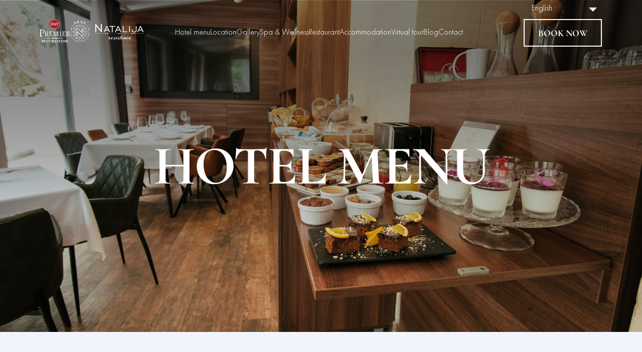

--- FILE ---
content_type: text/html; charset=UTF-8
request_url: https://www.natalijaresidence.com/en/hotel-menu/
body_size: 18333
content:
<!DOCTYPE html>
<html lang="en-US">

<head>

	<!-- FONTAWSOME KIT (ALEKSANDAR - WEB LAB) -->
	<!--<script src="https://kit.fontawesome.com/5bbae248b7.js" crossorigin="anonymous"></script>-->

    <link rel="stylesheet" href="https://cdnjs.cloudflare.com/ajax/libs/font-awesome/5.15.3/css/all.min.css" integrity="sha512-iBBXm8fW90+nuLcSKlbmrPcLa0OT92xO1BIsZ+ywDWZCvqsWgccV3gFoRBv0z+8dLJgyAHIhR35VZc2oM/gI1w==" crossorigin="anonymous" referrerpolicy="no-referrer" />

	<meta charset="UTF-8">
	<meta name="viewport" content="width=device-width, initial-scale=1">
	<link rel="profile" href="http://gmpg.org/xfn/11">


	<script type="text/javascript">
           var global_vars = {
               nav_prev_text : "Previous",              
               nav_next_text : "Next",              
               day1 : "sun",              
               day2 : "mon",              
               day3 : "tue",              
               day4 : "wed",              
               day5 : "thu",              
               day6 : "fri",              
               day7 : "sat",                            
               januar : "January",              
               februar : "February",              
               mart : "March",              
               april : "April",              
               maj : "May",              
               jun : "June",              
               jul : "July",              
               avgust : "August",              
               septembar : "September",              
               oktobar : "October",              
               novembar : "November",              
               decembar : "December",              
               calendar_status_free : "Available",              
               calendar_status_taken : "Not available",              
               calendar_status_check_in : "Check in",              
               calendar_status_check_out : "Check out",              
               calendar_status_today : "Today",              
               calendar_status_nights : "nights",              
               calendar_string_guests : "num of guests",              
               calendar_string_adults : "Adults",              
               calendar_string_children : "children",              
               calendar_string_child : "child",              
               calendar_string_years : "years",              
               custom_offer_form_title : "CONTACT PERSON",              
               custom_offer_form_name : "FIRST NAME",              
               custom_offer_form_lastname : "LAST NAME",              
               custom_offer_form_email : "EMAIL",              
               custom_offer_form_placeholder_name : "Enter your first name",              
               custom_offer_form_placeholder_lastname : "Enter your last name",              
               custom_offer_form_placeholder_email : "Enter your email address",              
           	   custom_offer_form_prev_step : "Previous",
           	   custom_offer_form_next_step : "Next",
           	   custom_offer_form_reserve : "BOOK NOW",
           	   calendar_promo_label : "Got promo code?",
           	   calendar_promo_placeholder : "Enter promo code",
           	   custom_offer_form_send_query : "Send",
           	   custom_offer_form_comment : "Comment",
           	   custom_offer_form_placeholder_comment : "Enter your comment",
           
           };
         </script><meta name='robots' content='index, follow, max-image-preview:large, max-snippet:-1, max-video-preview:-1' />
<link rel="alternate" hreflang="en" href="https://www.natalijaresidence.com/en/hotel-menu/" />
<link rel="alternate" hreflang="sr" href="https://www.natalijaresidence.com/hotelski-meni/" />
<link rel="alternate" hreflang="x-default" href="https://www.natalijaresidence.com/hotelski-meni/" />

	<!-- This site is optimized with the Yoast SEO plugin v25.7 - https://yoast.com/wordpress/plugins/seo/ -->
	<title>Hotel menu - Hotel Natalija Residence</title>
	<link rel="canonical" href="https://www.natalijaresidence.com/hotelski-meni/" />
	<meta property="og:locale" content="en_US" />
	<meta property="og:type" content="article" />
	<meta property="og:title" content="Hotel menu - Hotel Natalija Residence" />
	<meta property="og:description" content="APPETIZER Bruschetta with toamatoes 500 Bruschetta with olives(garlic,dry tomato,kappri,parsley) 500 “Natalija” plate(traditional beef sausage,smoked cheese, cows cheese) 1,600 Cheese plate(emmentaler,parmesan,pecorino,blue cheese,goat cheese) 1,500 Beef carpaccio 1,100 BOOK A TABLE SOUPS AND STEWS Made daily with fresh ingredients and vegetables 400 BOOK A TABLE MAIN DISH Grilled salmon with side dish(grilled vegetables/french fries/mashed potatoes) 1,800 Grilled [&hellip;]" />
	<meta property="og:url" content="https://www.natalijaresidence.com/hotelski-meni/" />
	<meta property="og:site_name" content="Hotel Natalija Residence" />
	<meta property="article:modified_time" content="2023-03-14T11:34:09+00:00" />
	<meta property="og:image" content="https://www.natalijaresidence.com/wp-content/uploads/2023/03/hotelski-meni-natali.jpg" />
	<meta property="og:image:width" content="1920" />
	<meta property="og:image:height" content="1280" />
	<meta property="og:image:type" content="image/jpeg" />
	<meta name="twitter:card" content="summary_large_image" />
	<meta name="twitter:label1" content="Est. reading time" />
	<meta name="twitter:data1" content="2 minutes" />
	<script type="application/ld+json" class="yoast-schema-graph">{"@context":"https://schema.org","@graph":[{"@type":"WebPage","@id":"https://www.natalijaresidence.com/hotelski-meni/","url":"https://www.natalijaresidence.com/hotelski-meni/","name":"Hotel menu - Hotel Natalija Residence","isPartOf":{"@id":"https://www.natalijaresidence.com/#website"},"primaryImageOfPage":{"@id":"https://www.natalijaresidence.com/hotelski-meni/#primaryimage"},"image":{"@id":"https://www.natalijaresidence.com/hotelski-meni/#primaryimage"},"thumbnailUrl":"https://www.natalijaresidence.com/wp-content/uploads/2023/03/hotelski-meni-natali.jpg","datePublished":"2023-03-14T02:44:53+00:00","dateModified":"2023-03-14T11:34:09+00:00","breadcrumb":{"@id":"https://www.natalijaresidence.com/hotelski-meni/#breadcrumb"},"inLanguage":"en-US","potentialAction":[{"@type":"ReadAction","target":["https://www.natalijaresidence.com/hotelski-meni/"]}]},{"@type":"ImageObject","inLanguage":"en-US","@id":"https://www.natalijaresidence.com/hotelski-meni/#primaryimage","url":"https://www.natalijaresidence.com/wp-content/uploads/2023/03/hotelski-meni-natali.jpg","contentUrl":"https://www.natalijaresidence.com/wp-content/uploads/2023/03/hotelski-meni-natali.jpg","width":1920,"height":1280},{"@type":"BreadcrumbList","@id":"https://www.natalijaresidence.com/hotelski-meni/#breadcrumb","itemListElement":[{"@type":"ListItem","position":1,"name":"Početna","item":"https://www.natalijaresidence.com/"},{"@type":"ListItem","position":2,"name":"Hotel menu"}]},{"@type":"WebSite","@id":"https://www.natalijaresidence.com/#website","url":"https://www.natalijaresidence.com/","name":"Hotel Natalija Residence","description":"","potentialAction":[{"@type":"SearchAction","target":{"@type":"EntryPoint","urlTemplate":"https://www.natalijaresidence.com/?s={search_term_string}"},"query-input":{"@type":"PropertyValueSpecification","valueRequired":true,"valueName":"search_term_string"}}],"inLanguage":"en-US"}]}</script>
	<!-- / Yoast SEO plugin. -->


<link rel="alternate" title="oEmbed (JSON)" type="application/json+oembed" href="https://www.natalijaresidence.com/en/wp-json/oembed/1.0/embed?url=https%3A%2F%2Fwww.natalijaresidence.com%2Fen%2Fhotel-menu%2F" />
<link rel="alternate" title="oEmbed (XML)" type="text/xml+oembed" href="https://www.natalijaresidence.com/en/wp-json/oembed/1.0/embed?url=https%3A%2F%2Fwww.natalijaresidence.com%2Fen%2Fhotel-menu%2F&#038;format=xml" />
<style id='wp-img-auto-sizes-contain-inline-css' type='text/css'>
img:is([sizes=auto i],[sizes^="auto," i]){contain-intrinsic-size:3000px 1500px}
/*# sourceURL=wp-img-auto-sizes-contain-inline-css */
</style>
<style id='wp-emoji-styles-inline-css' type='text/css'>

	img.wp-smiley, img.emoji {
		display: inline !important;
		border: none !important;
		box-shadow: none !important;
		height: 1em !important;
		width: 1em !important;
		margin: 0 0.07em !important;
		vertical-align: -0.1em !important;
		background: none !important;
		padding: 0 !important;
	}
/*# sourceURL=wp-emoji-styles-inline-css */
</style>
<style id='classic-theme-styles-inline-css' type='text/css'>
/*! This file is auto-generated */
.wp-block-button__link{color:#fff;background-color:#32373c;border-radius:9999px;box-shadow:none;text-decoration:none;padding:calc(.667em + 2px) calc(1.333em + 2px);font-size:1.125em}.wp-block-file__button{background:#32373c;color:#fff;text-decoration:none}
/*# sourceURL=/wp-includes/css/classic-themes.min.css */
</style>
<link rel='stylesheet' id='contact-form-7-css' href='https://www.natalijaresidence.com/wp-content/plugins/contact-form-7/includes/css/styles.css?ver=6.1.1' type='text/css' media='all' />
<link rel='stylesheet' id='wpml-legacy-dropdown-0-css' href='https://www.natalijaresidence.com/wp-content/plugins/sitepress-multilingual-cms/templates/language-switchers/legacy-dropdown/style.min.css?ver=1' type='text/css' media='all' />
<link rel='stylesheet' id='phobs-wp-style-css' href='https://www.natalijaresidence.com/wp-content/themes/phobs-wp-v1.1/css/main.css?v=1769075903&#038;ver=6.9' type='text/css' media='all' />
<link rel='stylesheet' id='phobs-wp-style-custom-css' href='https://www.natalijaresidence.com/wp-content/themes/phobs-wp-v1.1/css/custom.css?v=1769075903&#038;ver=6.9' type='text/css' media='all' />
<link rel='stylesheet' id='elementor-icons-css' href='https://www.natalijaresidence.com/wp-content/plugins/elementor/assets/lib/eicons/css/elementor-icons.min.css?ver=5.43.0' type='text/css' media='all' />
<link rel='stylesheet' id='elementor-frontend-css' href='https://www.natalijaresidence.com/wp-content/plugins/elementor/assets/css/frontend.min.css?ver=3.31.2' type='text/css' media='all' />
<link rel='stylesheet' id='elementor-post-1944-css' href='https://www.natalijaresidence.com/wp-content/uploads/elementor/css/post-1944.css?ver=1769050902' type='text/css' media='all' />
<link rel='stylesheet' id='widget-heading-css' href='https://www.natalijaresidence.com/wp-content/plugins/elementor/assets/css/widget-heading.min.css?ver=3.31.2' type='text/css' media='all' />
<link rel='stylesheet' id='widget-image-css' href='https://www.natalijaresidence.com/wp-content/plugins/elementor/assets/css/widget-image.min.css?ver=3.31.2' type='text/css' media='all' />
<link rel='stylesheet' id='elementor-post-1698-css' href='https://www.natalijaresidence.com/wp-content/uploads/elementor/css/post-1698.css?ver=1769075903' type='text/css' media='all' />
<link rel='stylesheet' id='elementor-gf-local-opensans-css' href='https://www.natalijaresidence.com/wp-content/uploads/elementor/google-fonts/css/opensans.css?ver=1750849922' type='text/css' media='all' />
<link rel='stylesheet' id='elementor-gf-local-cormorant-css' href='https://www.natalijaresidence.com/wp-content/uploads/elementor/google-fonts/css/cormorant.css?ver=1750877331' type='text/css' media='all' />
<link rel='stylesheet' id='elementor-gf-local-comfortaa-css' href='https://www.natalijaresidence.com/wp-content/uploads/elementor/google-fonts/css/comfortaa.css?ver=1750877350' type='text/css' media='all' />
<script type="text/javascript" id="wpml-cookie-js-extra">
/* <![CDATA[ */
var wpml_cookies = {"wp-wpml_current_language":{"value":"en","expires":1,"path":"/"}};
var wpml_cookies = {"wp-wpml_current_language":{"value":"en","expires":1,"path":"/"}};
//# sourceURL=wpml-cookie-js-extra
/* ]]> */
</script>
<script type="text/javascript" src="https://www.natalijaresidence.com/wp-content/plugins/sitepress-multilingual-cms/res/js/cookies/language-cookie.js?ver=476000" id="wpml-cookie-js" defer="defer" data-wp-strategy="defer"></script>
<script type="text/javascript" src="https://www.natalijaresidence.com/wp-content/plugins/sitepress-multilingual-cms/templates/language-switchers/legacy-dropdown/script.min.js?ver=1" id="wpml-legacy-dropdown-0-js"></script>
<script type="text/javascript" src="https://www.natalijaresidence.com/wp-content/themes/phobs-wp-v1.1/js/vendors/jquery.min.js?v=1769075903&amp;ver=6.9" id="phobs-wp-script-jquery-js"></script>
<script type="text/javascript" src="https://www.natalijaresidence.com/wp-content/themes/phobs-wp-v1.1/js/custom/header.js?v=1769075903&amp;ver=6.9" id="phobs-wp-script-header-js"></script>
<script type="text/javascript" src="https://www.natalijaresidence.com/wp-content/themes/phobs-wp-v1.1/js/custom/calendar.js?v=1769075903&amp;ver=6.9" id="phobs-wp-script-calendar-js"></script>
<script type="text/javascript" src="https://www.natalijaresidence.com/wp-content/themes/phobs-wp-v1.1/js/custom/reserve_popup.js?v=1769075903&amp;ver=6.9" id="phobs-wp-script-reserve-popup-js"></script>
<script type="text/javascript" src="https://www.natalijaresidence.com/wp-includes/js/jquery/jquery.min.js?ver=3.7.1" id="jquery-core-js"></script>
<script type="text/javascript" src="https://www.natalijaresidence.com/wp-includes/js/jquery/jquery-migrate.min.js?ver=3.4.1" id="jquery-migrate-js"></script>
<link rel="https://api.w.org/" href="https://www.natalijaresidence.com/en/wp-json/" /><link rel="alternate" title="JSON" type="application/json" href="https://www.natalijaresidence.com/en/wp-json/wp/v2/pages/1698" /><link rel="EditURI" type="application/rsd+xml" title="RSD" href="https://www.natalijaresidence.com/xmlrpc.php?rsd" />
<meta name="generator" content="WordPress 6.9" />
<link rel='shortlink' href='https://www.natalijaresidence.com/en/?p=1698' />
<meta name="generator" content="WPML ver:4.7.6 stt:1,49;" />
<meta name="generator" content="Elementor 3.31.2; features: additional_custom_breakpoints, e_element_cache; settings: css_print_method-external, google_font-enabled, font_display-swap">
			<style>
				.e-con.e-parent:nth-of-type(n+4):not(.e-lazyloaded):not(.e-no-lazyload),
				.e-con.e-parent:nth-of-type(n+4):not(.e-lazyloaded):not(.e-no-lazyload) * {
					background-image: none !important;
				}
				@media screen and (max-height: 1024px) {
					.e-con.e-parent:nth-of-type(n+3):not(.e-lazyloaded):not(.e-no-lazyload),
					.e-con.e-parent:nth-of-type(n+3):not(.e-lazyloaded):not(.e-no-lazyload) * {
						background-image: none !important;
					}
				}
				@media screen and (max-height: 640px) {
					.e-con.e-parent:nth-of-type(n+2):not(.e-lazyloaded):not(.e-no-lazyload),
					.e-con.e-parent:nth-of-type(n+2):not(.e-lazyloaded):not(.e-no-lazyload) * {
						background-image: none !important;
					}
				}
			</style>
			<link rel="icon" href="https://www.natalijaresidence.com/wp-content/uploads/2025/08/favicon-150x150.jpg" sizes="32x32" />
<link rel="icon" href="https://www.natalijaresidence.com/wp-content/uploads/2025/08/favicon-300x300.jpg" sizes="192x192" />
<link rel="apple-touch-icon" href="https://www.natalijaresidence.com/wp-content/uploads/2025/08/favicon-300x300.jpg" />
<meta name="msapplication-TileImage" content="https://www.natalijaresidence.com/wp-content/uploads/2025/08/favicon-300x300.jpg" />

    <!-- Global site tag (gtag.js) - Google Analytics -->
<script async src="https://www.googletagmanager.com/gtag/js?id=UA-100714909-2"></script>
<script>
  window.dataLayer = window.dataLayer || [];
  function gtag(){dataLayer.push(arguments);}
  gtag('js', new Date());

  gtag('config', 'UA-100714909-2');
</script>

<!-- Google Tag Manager -->
<script>(function(w,d,s,l,i){w[l]=w[l]||[];w[l].push({'gtm.start':
new Date().getTime(),event:'gtm.js'});var f=d.getElementsByTagName(s)[0],
j=d.createElement(s),dl=l!='dataLayer'?'&l='+l:'';j.async=true;j.src=
'https://www.googletagmanager.com/gtm.js?id='+i+dl;f.parentNode.insertBefore(j,f);
})(window,document,'script','dataLayer','GTM-K3MMBHL');</script>
<!-- End Google Tag Manager -->


<!-- Meta Pixel Code -->
<script>
!function(f,b,e,v,n,t,s)
{if(f.fbq)return;n=f.fbq=function(){n.callMethod?
n.callMethod.apply(n,arguments):n.queue.push(arguments)};
if(!f._fbq)f._fbq=n;n.push=n;n.loaded=!0;n.version='2.0';
n.queue=[];t=b.createElement(e);t.async=!0;
t.src=v;s=b.getElementsByTagName(e)[0];
s.parentNode.insertBefore(t,s)}(window, document,'script',
'https://connect.facebook.net/en_US/fbevents.js');
fbq('init', '283679533883471');
fbq('track', 'PageView');
</script>
<noscript><img height="1" width="1" style="display:none"
src="https://www.facebook.com/tr?id=283679533883471&ev=PageView&noscript=1"
/></noscript>
<!-- End Meta Pixel Code -->


<style id='global-styles-inline-css' type='text/css'>
:root{--wp--preset--aspect-ratio--square: 1;--wp--preset--aspect-ratio--4-3: 4/3;--wp--preset--aspect-ratio--3-4: 3/4;--wp--preset--aspect-ratio--3-2: 3/2;--wp--preset--aspect-ratio--2-3: 2/3;--wp--preset--aspect-ratio--16-9: 16/9;--wp--preset--aspect-ratio--9-16: 9/16;--wp--preset--color--black: #000000;--wp--preset--color--cyan-bluish-gray: #abb8c3;--wp--preset--color--white: #ffffff;--wp--preset--color--pale-pink: #f78da7;--wp--preset--color--vivid-red: #cf2e2e;--wp--preset--color--luminous-vivid-orange: #ff6900;--wp--preset--color--luminous-vivid-amber: #fcb900;--wp--preset--color--light-green-cyan: #7bdcb5;--wp--preset--color--vivid-green-cyan: #00d084;--wp--preset--color--pale-cyan-blue: #8ed1fc;--wp--preset--color--vivid-cyan-blue: #0693e3;--wp--preset--color--vivid-purple: #9b51e0;--wp--preset--gradient--vivid-cyan-blue-to-vivid-purple: linear-gradient(135deg,rgb(6,147,227) 0%,rgb(155,81,224) 100%);--wp--preset--gradient--light-green-cyan-to-vivid-green-cyan: linear-gradient(135deg,rgb(122,220,180) 0%,rgb(0,208,130) 100%);--wp--preset--gradient--luminous-vivid-amber-to-luminous-vivid-orange: linear-gradient(135deg,rgb(252,185,0) 0%,rgb(255,105,0) 100%);--wp--preset--gradient--luminous-vivid-orange-to-vivid-red: linear-gradient(135deg,rgb(255,105,0) 0%,rgb(207,46,46) 100%);--wp--preset--gradient--very-light-gray-to-cyan-bluish-gray: linear-gradient(135deg,rgb(238,238,238) 0%,rgb(169,184,195) 100%);--wp--preset--gradient--cool-to-warm-spectrum: linear-gradient(135deg,rgb(74,234,220) 0%,rgb(151,120,209) 20%,rgb(207,42,186) 40%,rgb(238,44,130) 60%,rgb(251,105,98) 80%,rgb(254,248,76) 100%);--wp--preset--gradient--blush-light-purple: linear-gradient(135deg,rgb(255,206,236) 0%,rgb(152,150,240) 100%);--wp--preset--gradient--blush-bordeaux: linear-gradient(135deg,rgb(254,205,165) 0%,rgb(254,45,45) 50%,rgb(107,0,62) 100%);--wp--preset--gradient--luminous-dusk: linear-gradient(135deg,rgb(255,203,112) 0%,rgb(199,81,192) 50%,rgb(65,88,208) 100%);--wp--preset--gradient--pale-ocean: linear-gradient(135deg,rgb(255,245,203) 0%,rgb(182,227,212) 50%,rgb(51,167,181) 100%);--wp--preset--gradient--electric-grass: linear-gradient(135deg,rgb(202,248,128) 0%,rgb(113,206,126) 100%);--wp--preset--gradient--midnight: linear-gradient(135deg,rgb(2,3,129) 0%,rgb(40,116,252) 100%);--wp--preset--font-size--small: 13px;--wp--preset--font-size--medium: 20px;--wp--preset--font-size--large: 36px;--wp--preset--font-size--x-large: 42px;--wp--preset--spacing--20: 0.44rem;--wp--preset--spacing--30: 0.67rem;--wp--preset--spacing--40: 1rem;--wp--preset--spacing--50: 1.5rem;--wp--preset--spacing--60: 2.25rem;--wp--preset--spacing--70: 3.38rem;--wp--preset--spacing--80: 5.06rem;--wp--preset--shadow--natural: 6px 6px 9px rgba(0, 0, 0, 0.2);--wp--preset--shadow--deep: 12px 12px 50px rgba(0, 0, 0, 0.4);--wp--preset--shadow--sharp: 6px 6px 0px rgba(0, 0, 0, 0.2);--wp--preset--shadow--outlined: 6px 6px 0px -3px rgb(255, 255, 255), 6px 6px rgb(0, 0, 0);--wp--preset--shadow--crisp: 6px 6px 0px rgb(0, 0, 0);}:where(.is-layout-flex){gap: 0.5em;}:where(.is-layout-grid){gap: 0.5em;}body .is-layout-flex{display: flex;}.is-layout-flex{flex-wrap: wrap;align-items: center;}.is-layout-flex > :is(*, div){margin: 0;}body .is-layout-grid{display: grid;}.is-layout-grid > :is(*, div){margin: 0;}:where(.wp-block-columns.is-layout-flex){gap: 2em;}:where(.wp-block-columns.is-layout-grid){gap: 2em;}:where(.wp-block-post-template.is-layout-flex){gap: 1.25em;}:where(.wp-block-post-template.is-layout-grid){gap: 1.25em;}.has-black-color{color: var(--wp--preset--color--black) !important;}.has-cyan-bluish-gray-color{color: var(--wp--preset--color--cyan-bluish-gray) !important;}.has-white-color{color: var(--wp--preset--color--white) !important;}.has-pale-pink-color{color: var(--wp--preset--color--pale-pink) !important;}.has-vivid-red-color{color: var(--wp--preset--color--vivid-red) !important;}.has-luminous-vivid-orange-color{color: var(--wp--preset--color--luminous-vivid-orange) !important;}.has-luminous-vivid-amber-color{color: var(--wp--preset--color--luminous-vivid-amber) !important;}.has-light-green-cyan-color{color: var(--wp--preset--color--light-green-cyan) !important;}.has-vivid-green-cyan-color{color: var(--wp--preset--color--vivid-green-cyan) !important;}.has-pale-cyan-blue-color{color: var(--wp--preset--color--pale-cyan-blue) !important;}.has-vivid-cyan-blue-color{color: var(--wp--preset--color--vivid-cyan-blue) !important;}.has-vivid-purple-color{color: var(--wp--preset--color--vivid-purple) !important;}.has-black-background-color{background-color: var(--wp--preset--color--black) !important;}.has-cyan-bluish-gray-background-color{background-color: var(--wp--preset--color--cyan-bluish-gray) !important;}.has-white-background-color{background-color: var(--wp--preset--color--white) !important;}.has-pale-pink-background-color{background-color: var(--wp--preset--color--pale-pink) !important;}.has-vivid-red-background-color{background-color: var(--wp--preset--color--vivid-red) !important;}.has-luminous-vivid-orange-background-color{background-color: var(--wp--preset--color--luminous-vivid-orange) !important;}.has-luminous-vivid-amber-background-color{background-color: var(--wp--preset--color--luminous-vivid-amber) !important;}.has-light-green-cyan-background-color{background-color: var(--wp--preset--color--light-green-cyan) !important;}.has-vivid-green-cyan-background-color{background-color: var(--wp--preset--color--vivid-green-cyan) !important;}.has-pale-cyan-blue-background-color{background-color: var(--wp--preset--color--pale-cyan-blue) !important;}.has-vivid-cyan-blue-background-color{background-color: var(--wp--preset--color--vivid-cyan-blue) !important;}.has-vivid-purple-background-color{background-color: var(--wp--preset--color--vivid-purple) !important;}.has-black-border-color{border-color: var(--wp--preset--color--black) !important;}.has-cyan-bluish-gray-border-color{border-color: var(--wp--preset--color--cyan-bluish-gray) !important;}.has-white-border-color{border-color: var(--wp--preset--color--white) !important;}.has-pale-pink-border-color{border-color: var(--wp--preset--color--pale-pink) !important;}.has-vivid-red-border-color{border-color: var(--wp--preset--color--vivid-red) !important;}.has-luminous-vivid-orange-border-color{border-color: var(--wp--preset--color--luminous-vivid-orange) !important;}.has-luminous-vivid-amber-border-color{border-color: var(--wp--preset--color--luminous-vivid-amber) !important;}.has-light-green-cyan-border-color{border-color: var(--wp--preset--color--light-green-cyan) !important;}.has-vivid-green-cyan-border-color{border-color: var(--wp--preset--color--vivid-green-cyan) !important;}.has-pale-cyan-blue-border-color{border-color: var(--wp--preset--color--pale-cyan-blue) !important;}.has-vivid-cyan-blue-border-color{border-color: var(--wp--preset--color--vivid-cyan-blue) !important;}.has-vivid-purple-border-color{border-color: var(--wp--preset--color--vivid-purple) !important;}.has-vivid-cyan-blue-to-vivid-purple-gradient-background{background: var(--wp--preset--gradient--vivid-cyan-blue-to-vivid-purple) !important;}.has-light-green-cyan-to-vivid-green-cyan-gradient-background{background: var(--wp--preset--gradient--light-green-cyan-to-vivid-green-cyan) !important;}.has-luminous-vivid-amber-to-luminous-vivid-orange-gradient-background{background: var(--wp--preset--gradient--luminous-vivid-amber-to-luminous-vivid-orange) !important;}.has-luminous-vivid-orange-to-vivid-red-gradient-background{background: var(--wp--preset--gradient--luminous-vivid-orange-to-vivid-red) !important;}.has-very-light-gray-to-cyan-bluish-gray-gradient-background{background: var(--wp--preset--gradient--very-light-gray-to-cyan-bluish-gray) !important;}.has-cool-to-warm-spectrum-gradient-background{background: var(--wp--preset--gradient--cool-to-warm-spectrum) !important;}.has-blush-light-purple-gradient-background{background: var(--wp--preset--gradient--blush-light-purple) !important;}.has-blush-bordeaux-gradient-background{background: var(--wp--preset--gradient--blush-bordeaux) !important;}.has-luminous-dusk-gradient-background{background: var(--wp--preset--gradient--luminous-dusk) !important;}.has-pale-ocean-gradient-background{background: var(--wp--preset--gradient--pale-ocean) !important;}.has-electric-grass-gradient-background{background: var(--wp--preset--gradient--electric-grass) !important;}.has-midnight-gradient-background{background: var(--wp--preset--gradient--midnight) !important;}.has-small-font-size{font-size: var(--wp--preset--font-size--small) !important;}.has-medium-font-size{font-size: var(--wp--preset--font-size--medium) !important;}.has-large-font-size{font-size: var(--wp--preset--font-size--large) !important;}.has-x-large-font-size{font-size: var(--wp--preset--font-size--x-large) !important;}
/*# sourceURL=global-styles-inline-css */
</style>
</head>

<body class="wp-singular page-template-default page page-id-1698 wp-theme-phobs-wp-v11 elementor-default elementor-kit-1944 elementor-page elementor-page-1698">
	
	<!-- Google Tag Manager (noscript) -->
<noscript><iframe src="https://www.googletagmanager.com/ns.html?id=GTM-K3MMBHL"
height="0" width="0" style="display:none;visibility:hidden"></iframe></noscript>
<!-- End Google Tag Manager (noscript) -->

    <div id="top-bar">

        <div id="lang">
            
<div
	 class="wpml-ls-statics-shortcode_actions wpml-ls wpml-ls-legacy-dropdown js-wpml-ls-legacy-dropdown">
	<ul>

		<li tabindex="0" class="wpml-ls-slot-shortcode_actions wpml-ls-item wpml-ls-item-en wpml-ls-current-language wpml-ls-first-item wpml-ls-item-legacy-dropdown">
			<a href="#" class="js-wpml-ls-item-toggle wpml-ls-item-toggle">
                <span class="wpml-ls-native">English</span></a>

			<ul class="wpml-ls-sub-menu">
				
					<li class="wpml-ls-slot-shortcode_actions wpml-ls-item wpml-ls-item-sr wpml-ls-last-item">
						<a href="https://www.natalijaresidence.com/hotelski-meni/" class="wpml-ls-link">
                            <span class="wpml-ls-display">Serbian</span></a>
					</li>

							</ul>

		</li>

	</ul>
</div>
        </div>

    </div>

	<header>
<div class="logoi" style="display: flex; gap: 20px; align-items: center;">
	
	
        	
		<a class="logo_link logo_square" href="https://www.bestwestern.com/en_US/hotels/discover-best-western/brands/best-western-premier.html">
			<img style="height: 60px; width: auto;" src="https://www.natalijaresidence.com/wp-content/uploads/2024/07/BWP-Logo-Negativ.svg" />
		</a>
		
		<a class="logo_link logo_square" href="https://www.natalijaresidence.com/en/">
			<img width="1024" height="284" src="https://www.natalijaresidence.com/wp-content/uploads/2022/08/NatalijaLogo.png" class="attachment-full size-full" alt="" decoding="async" srcset="https://www.natalijaresidence.com/wp-content/uploads/2022/08/NatalijaLogo.png 1024w, https://www.natalijaresidence.com/wp-content/uploads/2022/08/NatalijaLogo-300x83.png 300w, https://www.natalijaresidence.com/wp-content/uploads/2022/08/NatalijaLogo-768x213.png 768w" sizes="(max-width: 1024px) 100vw, 1024px" />		</a>
		
		
			</div>
		<nav>
			<ul id="menu-header" class="menu"><li id="menu-item-1812" class="menu-item menu-item-type-post_type menu-item-object-page current-menu-item page_item page-item-1698 current_page_item menu-item-1812"><a href="https://www.natalijaresidence.com/en/hotel-menu/" aria-current="page">Hotel menu</a></li>
<li id="menu-item-1813" class="menu-item menu-item-type-post_type menu-item-object-page menu-item-1813"><a href="https://www.natalijaresidence.com/en/lokacije/">Location</a></li>
<li id="menu-item-1815" class="menu-item menu-item-type-post_type menu-item-object-page menu-item-1815"><a href="https://www.natalijaresidence.com/en/galerija/">Gallery</a></li>
<li id="menu-item-1816" class="menu-item menu-item-type-post_type menu-item-object-page menu-item-1816"><a href="https://www.natalijaresidence.com/en/spa-wellness/">Spa &#038; Wellness</a></li>
<li id="menu-item-1817" class="menu-item menu-item-type-post_type menu-item-object-page menu-item-1817"><a href="https://www.natalijaresidence.com/en/restoran/">Restaurant</a></li>
<li id="menu-item-1818" class="menu-item menu-item-type-post_type menu-item-object-page menu-item-1818"><a href="https://www.natalijaresidence.com/en/smestaj/">Accommodation</a></li>
<li id="menu-item-2075" class="menu-item menu-item-type-post_type menu-item-object-page menu-item-2075"><a href="https://www.natalijaresidence.com/en/virtualna-tura/">Virtual tour</a></li>
<li id="menu-item-1835" class="menu-item menu-item-type-post_type menu-item-object-page menu-item-1835"><a href="https://www.natalijaresidence.com/en/blog/">Blog</a></li>
<li id="menu-item-1814" class="menu-item menu-item-type-post_type menu-item-object-page menu-item-1814"><a href="https://www.natalijaresidence.com/en/kontakt/">Contact</a></li>
</ul>			<a href="tel:+381114159200" class="phone_btn_mobile">
				<i class="fa fa-phone"></i>
			</a>
		</nav>
		<div class="burger">
			<div class="line line1"></div>
			<div class="line line2"></div>
			<div class="line line3"></div>
		</div>
		<div class="reserve_button">
			<a href="#">
                BOOK NOW            </a>
		</div>
	</header>
	<div id="content" class="site-content">



        <div class="main_calendar_popup">

            <div id="main_reserve" class="popup_accommodation_reserve">
                <div class="wrapper">
                    <div class="content">
                        <i class="fas fa-times"></i>
                        <div class="calendar_view"></div>
                    </div>
                </div>
            </div>

        </div>


        <script>


            $('header .reserve_button a').click( function (e) {
                e.preventDefault();

                var check_availability = true;

                var available_dates_main = [];

                var dates_for_calendar_main = [{"date":"2026-01-21","rate_from":86.43,"currency":"EUR"},{"date":"2026-01-22","rate_from":86.43,"currency":"EUR"},{"date":"2026-01-23","rate_from":86.43,"currency":"EUR"},{"date":"2026-01-24","rate_from":101.68,"currency":"EUR"},{"date":"2026-01-25","rate_from":101.68,"currency":"EUR"},{"date":"2026-01-26","rate_from":101.68,"currency":"EUR"},{"date":"2026-01-27","rate_from":101.68,"currency":"EUR"},{"date":"2026-01-28","rate_from":101.68,"currency":"EUR"},{"date":"2026-01-29","rate_from":101.68,"currency":"EUR"},{"date":"2026-01-30","rate_from":101.68,"currency":"EUR"},{"date":"2026-01-31","rate_from":86.43,"currency":"EUR"},{"date":"2026-02-01","rate_from":86.43,"currency":"EUR"},{"date":"2026-02-02","rate_from":86.43,"currency":"EUR"},{"date":"2026-02-03","rate_from":86.43,"currency":"EUR"},{"date":"2026-02-04","rate_from":86.43,"currency":"EUR"},{"date":"2026-02-05","rate_from":86.43,"currency":"EUR"},{"date":"2026-02-06","rate_from":86.43,"currency":"EUR"},{"date":"2026-02-07","rate_from":86.43,"currency":"EUR"},{"date":"2026-02-08","rate_from":86.43,"currency":"EUR"},{"date":"2026-02-09","rate_from":86.43,"currency":"EUR"},{"date":"2026-02-10","rate_from":86.43,"currency":"EUR"},{"date":"2026-02-11","rate_from":86.43,"currency":"EUR"},{"date":"2026-02-12","rate_from":86.43,"currency":"EUR"},{"date":"2026-02-13","rate_from":93.4,"currency":"EUR"},{"date":"2026-02-14","rate_from":93.4,"currency":"EUR"},{"date":"2026-02-15","rate_from":86.43,"currency":"EUR"},{"date":"2026-02-16","rate_from":86.43,"currency":"EUR"},{"date":"2026-02-17","rate_from":86.43,"currency":"EUR"},{"date":"2026-02-18","rate_from":86.43,"currency":"EUR"},{"date":"2026-02-19","rate_from":93.4,"currency":"EUR"},{"date":"2026-02-20","rate_from":93.4,"currency":"EUR"},{"date":"2026-02-21","rate_from":93.4,"currency":"EUR"},{"date":"2026-02-22","rate_from":86.43,"currency":"EUR"},{"date":"2026-02-23","rate_from":93.4,"currency":"EUR"},{"date":"2026-02-24","rate_from":86.43,"currency":"EUR"},{"date":"2026-02-25","rate_from":86.43,"currency":"EUR"},{"date":"2026-02-26","rate_from":86.43,"currency":"EUR"},{"date":"2026-02-27","rate_from":93.4,"currency":"EUR"},{"date":"2026-02-28","rate_from":93.4,"currency":"EUR"},{"date":"2026-03-01","rate_from":93.4,"currency":"EUR"},{"date":"2026-03-02","rate_from":93.4,"currency":"EUR"},{"date":"2026-03-03","rate_from":93.4,"currency":"EUR"},{"date":"2026-03-04","rate_from":93.4,"currency":"EUR"},{"date":"2026-03-05","rate_from":93.4,"currency":"EUR"},{"date":"2026-03-06","rate_from":93.4,"currency":"EUR"},{"date":"2026-03-07","rate_from":93.4,"currency":"EUR"},{"date":"2026-03-08","rate_from":93.4,"currency":"EUR"},{"date":"2026-03-09","rate_from":93.4,"currency":"EUR"},{"date":"2026-03-10","rate_from":93.4,"currency":"EUR"},{"date":"2026-03-11","rate_from":93.4,"currency":"EUR"},{"date":"2026-03-12","rate_from":93.4,"currency":"EUR"},{"date":"2026-03-13","rate_from":93.4,"currency":"EUR"},{"date":"2026-03-14","rate_from":93.4,"currency":"EUR"},{"date":"2026-03-15","rate_from":93.4,"currency":"EUR"},{"date":"2026-03-16","rate_from":93.4,"currency":"EUR"},{"date":"2026-03-17","rate_from":93.4,"currency":"EUR"},{"date":"2026-03-18","rate_from":93.4,"currency":"EUR"},{"date":"2026-03-19","rate_from":93.4,"currency":"EUR"},{"date":"2026-03-20","rate_from":93.4,"currency":"EUR"},{"date":"2026-03-21","rate_from":93.4,"currency":"EUR"},{"date":"2026-03-22","rate_from":93.4,"currency":"EUR"},{"date":"2026-03-23","rate_from":93.4,"currency":"EUR"},{"date":"2026-03-24","rate_from":93.4,"currency":"EUR"},{"date":"2026-03-25","rate_from":93.4,"currency":"EUR"},{"date":"2026-03-26","rate_from":93.4,"currency":"EUR"},{"date":"2026-03-27","rate_from":93.4,"currency":"EUR"},{"date":"2026-03-28","rate_from":93.4,"currency":"EUR"},{"date":"2026-03-29","rate_from":93.4,"currency":"EUR"},{"date":"2026-03-30","rate_from":93.4,"currency":"EUR"},{"date":"2026-03-31","rate_from":93.4,"currency":"EUR"},{"date":"2026-04-01","rate_from":93.4,"currency":"EUR"},{"date":"2026-04-02","rate_from":93.4,"currency":"EUR"},{"date":"2026-04-03","rate_from":93.4,"currency":"EUR"},{"date":"2026-04-04","rate_from":93.4,"currency":"EUR"},{"date":"2026-04-05","rate_from":93.4,"currency":"EUR"},{"date":"2026-04-06","rate_from":93.4,"currency":"EUR"},{"date":"2026-04-07","rate_from":93.4,"currency":"EUR"},{"date":"2026-04-08","rate_from":93.4,"currency":"EUR"},{"date":"2026-04-09","rate_from":93.4,"currency":"EUR"},{"date":"2026-04-10","rate_from":93.4,"currency":"EUR"},{"date":"2026-04-11","rate_from":93.4,"currency":"EUR"},{"date":"2026-04-12","rate_from":93.4,"currency":"EUR"},{"date":"2026-04-13","rate_from":93.4,"currency":"EUR"},{"date":"2026-04-14","rate_from":93.4,"currency":"EUR"},{"date":"2026-04-15","rate_from":93.4,"currency":"EUR"},{"date":"2026-04-16","rate_from":93.4,"currency":"EUR"},{"date":"2026-04-17","rate_from":93.4,"currency":"EUR"},{"date":"2026-04-18","rate_from":93.4,"currency":"EUR"},{"date":"2026-04-19","rate_from":93.4,"currency":"EUR"},{"date":"2026-04-20","rate_from":93.4,"currency":"EUR"},{"date":"2026-04-21","rate_from":93.4,"currency":"EUR"},{"date":"2026-04-22","rate_from":93.4,"currency":"EUR"},{"date":"2026-04-23","rate_from":93.4,"currency":"EUR"},{"date":"2026-04-24","rate_from":93.4,"currency":"EUR"},{"date":"2026-04-25","rate_from":93.4,"currency":"EUR"},{"date":"2026-04-26","rate_from":93.4,"currency":"EUR"},{"date":"2026-04-27","rate_from":93.4,"currency":"EUR"},{"date":"2026-04-28","rate_from":93.4,"currency":"EUR"},{"date":"2026-04-29","rate_from":93.4,"currency":"EUR"},{"date":"2026-04-30","rate_from":93.4,"currency":"EUR"},{"date":"2026-05-01","rate_from":117.79,"currency":"EUR"},{"date":"2026-05-02","rate_from":117.79,"currency":"EUR"},{"date":"2026-05-03","rate_from":117.79,"currency":"EUR"},{"date":"2026-05-04","rate_from":117.79,"currency":"EUR"},{"date":"2026-05-05","rate_from":117.79,"currency":"EUR"},{"date":"2026-05-06","rate_from":117.79,"currency":"EUR"},{"date":"2026-05-07","rate_from":117.79,"currency":"EUR"},{"date":"2026-05-08","rate_from":117.79,"currency":"EUR"},{"date":"2026-05-09","rate_from":117.79,"currency":"EUR"},{"date":"2026-05-10","rate_from":117.79,"currency":"EUR"},{"date":"2026-05-11","rate_from":117.79,"currency":"EUR"},{"date":"2026-05-12","rate_from":117.79,"currency":"EUR"},{"date":"2026-05-13","rate_from":117.79,"currency":"EUR"},{"date":"2026-05-14","rate_from":117.79,"currency":"EUR"},{"date":"2026-05-15","rate_from":117.79,"currency":"EUR"},{"date":"2026-05-16","rate_from":117.79,"currency":"EUR"},{"date":"2026-05-17","rate_from":117.79,"currency":"EUR"},{"date":"2026-05-18","rate_from":163.1,"currency":"EUR"},{"date":"2026-05-19","rate_from":163.1,"currency":"EUR"},{"date":"2026-05-20","rate_from":163.1,"currency":"EUR"},{"date":"2026-05-21","rate_from":163.1,"currency":"EUR"},{"date":"2026-05-22","rate_from":163.1,"currency":"EUR"},{"date":"2026-05-23","rate_from":163.1,"currency":"EUR"},{"date":"2026-05-24","rate_from":163.1,"currency":"EUR"},{"date":"2026-05-25","rate_from":163.1,"currency":"EUR"},{"date":"2026-05-26","rate_from":117.79,"currency":"EUR"},{"date":"2026-05-27","rate_from":117.79,"currency":"EUR"},{"date":"2026-05-28","rate_from":117.79,"currency":"EUR"},{"date":"2026-05-29","rate_from":117.79,"currency":"EUR"},{"date":"2026-05-30","rate_from":117.79,"currency":"EUR"},{"date":"2026-05-31","rate_from":117.79,"currency":"EUR"},{"date":"2026-06-01","rate_from":93.4,"currency":"EUR"},{"date":"2026-06-02","rate_from":93.4,"currency":"EUR"},{"date":"2026-06-03","rate_from":93.4,"currency":"EUR"},{"date":"2026-06-04","rate_from":93.4,"currency":"EUR"},{"date":"2026-06-05","rate_from":93.4,"currency":"EUR"},{"date":"2026-06-06","rate_from":93.4,"currency":"EUR"},{"date":"2026-06-07","rate_from":93.4,"currency":"EUR"},{"date":"2026-06-08","rate_from":93.4,"currency":"EUR"},{"date":"2026-06-09","rate_from":93.4,"currency":"EUR"},{"date":"2026-06-10","rate_from":93.4,"currency":"EUR"},{"date":"2026-06-11","rate_from":93.4,"currency":"EUR"},{"date":"2026-06-12","rate_from":93.4,"currency":"EUR"},{"date":"2026-06-13","rate_from":93.4,"currency":"EUR"},{"date":"2026-06-14","rate_from":93.4,"currency":"EUR"},{"date":"2026-06-15","rate_from":93.4,"currency":"EUR"},{"date":"2026-06-16","rate_from":93.4,"currency":"EUR"},{"date":"2026-06-17","rate_from":93.4,"currency":"EUR"},{"date":"2026-06-18","rate_from":93.4,"currency":"EUR"},{"date":"2026-06-19","rate_from":93.4,"currency":"EUR"},{"date":"2026-06-20","rate_from":93.4,"currency":"EUR"},{"date":"2026-06-21","rate_from":93.4,"currency":"EUR"},{"date":"2026-06-22","rate_from":93.4,"currency":"EUR"},{"date":"2026-06-23","rate_from":93.4,"currency":"EUR"},{"date":"2026-06-24","rate_from":93.4,"currency":"EUR"},{"date":"2026-06-25","rate_from":93.4,"currency":"EUR"},{"date":"2026-06-26","rate_from":93.4,"currency":"EUR"},{"date":"2026-06-27","rate_from":93.4,"currency":"EUR"},{"date":"2026-06-28","rate_from":93.4,"currency":"EUR"},{"date":"2026-06-29","rate_from":93.4,"currency":"EUR"},{"date":"2026-06-30","rate_from":93.4,"currency":"EUR"},{"date":"2026-07-01","rate_from":93.4,"currency":"EUR"},{"date":"2026-07-02","rate_from":93.4,"currency":"EUR"},{"date":"2026-07-03","rate_from":93.4,"currency":"EUR"},{"date":"2026-07-04","rate_from":93.4,"currency":"EUR"},{"date":"2026-07-05","rate_from":93.4,"currency":"EUR"},{"date":"2026-07-06","rate_from":93.4,"currency":"EUR"},{"date":"2026-07-07","rate_from":93.4,"currency":"EUR"},{"date":"2026-07-08","rate_from":93.4,"currency":"EUR"},{"date":"2026-07-09","rate_from":93.4,"currency":"EUR"},{"date":"2026-07-10","rate_from":93.4,"currency":"EUR"},{"date":"2026-07-11","rate_from":93.4,"currency":"EUR"},{"date":"2026-07-12","rate_from":93.4,"currency":"EUR"},{"date":"2026-07-13","rate_from":93.4,"currency":"EUR"},{"date":"2026-07-14","rate_from":93.4,"currency":"EUR"},{"date":"2026-07-15","rate_from":93.4,"currency":"EUR"},{"date":"2026-07-16","rate_from":93.4,"currency":"EUR"},{"date":"2026-07-17","rate_from":93.4,"currency":"EUR"},{"date":"2026-07-18","rate_from":93.4,"currency":"EUR"},{"date":"2026-07-19","rate_from":93.4,"currency":"EUR"},{"date":"2026-07-20","rate_from":93.4,"currency":"EUR"},{"date":"2026-07-21","rate_from":93.4,"currency":"EUR"},{"date":"2026-07-22","rate_from":93.4,"currency":"EUR"},{"date":"2026-07-23","rate_from":93.4,"currency":"EUR"},{"date":"2026-07-24","rate_from":93.4,"currency":"EUR"},{"date":"2026-07-25","rate_from":93.4,"currency":"EUR"},{"date":"2026-07-26","rate_from":93.4,"currency":"EUR"},{"date":"2026-07-27","rate_from":93.4,"currency":"EUR"},{"date":"2026-07-28","rate_from":93.4,"currency":"EUR"},{"date":"2026-07-29","rate_from":93.4,"currency":"EUR"},{"date":"2026-07-30","rate_from":93.4,"currency":"EUR"},{"date":"2026-07-31","rate_from":93.4,"currency":"EUR"},{"date":"2026-08-01","rate_from":93.4,"currency":"EUR"},{"date":"2026-08-02","rate_from":93.4,"currency":"EUR"},{"date":"2026-08-03","rate_from":93.4,"currency":"EUR"},{"date":"2026-08-04","rate_from":93.4,"currency":"EUR"},{"date":"2026-08-05","rate_from":93.4,"currency":"EUR"},{"date":"2026-08-06","rate_from":93.4,"currency":"EUR"},{"date":"2026-08-07","rate_from":93.4,"currency":"EUR"},{"date":"2026-08-08","rate_from":93.4,"currency":"EUR"},{"date":"2026-08-09","rate_from":93.4,"currency":"EUR"},{"date":"2026-08-10","rate_from":93.4,"currency":"EUR"},{"date":"2026-08-11","rate_from":93.4,"currency":"EUR"},{"date":"2026-08-12","rate_from":93.4,"currency":"EUR"},{"date":"2026-08-13","rate_from":93.4,"currency":"EUR"},{"date":"2026-08-14","rate_from":93.4,"currency":"EUR"},{"date":"2026-08-15","rate_from":93.4,"currency":"EUR"},{"date":"2026-08-16","rate_from":93.4,"currency":"EUR"},{"date":"2026-08-17","rate_from":93.4,"currency":"EUR"},{"date":"2026-08-18","rate_from":93.4,"currency":"EUR"},{"date":"2026-08-19","rate_from":93.4,"currency":"EUR"},{"date":"2026-08-20","rate_from":93.4,"currency":"EUR"},{"date":"2026-08-21","rate_from":93.4,"currency":"EUR"},{"date":"2026-08-22","rate_from":93.4,"currency":"EUR"},{"date":"2026-08-23","rate_from":93.4,"currency":"EUR"},{"date":"2026-08-24","rate_from":93.4,"currency":"EUR"},{"date":"2026-08-25","rate_from":93.4,"currency":"EUR"},{"date":"2026-08-26","rate_from":93.4,"currency":"EUR"},{"date":"2026-08-27","rate_from":93.4,"currency":"EUR"},{"date":"2026-08-28","rate_from":93.4,"currency":"EUR"},{"date":"2026-08-29","rate_from":93.4,"currency":"EUR"},{"date":"2026-08-30","rate_from":93.4,"currency":"EUR"},{"date":"2026-08-31","rate_from":93.4,"currency":"EUR"},{"date":"2026-09-01","rate_from":93.4,"currency":"EUR"},{"date":"2026-09-02","rate_from":93.4,"currency":"EUR"},{"date":"2026-09-03","rate_from":93.4,"currency":"EUR"},{"date":"2026-09-04","rate_from":93.4,"currency":"EUR"},{"date":"2026-09-05","rate_from":93.4,"currency":"EUR"},{"date":"2026-09-06","rate_from":93.4,"currency":"EUR"},{"date":"2026-09-07","rate_from":93.4,"currency":"EUR"},{"date":"2026-09-08","rate_from":93.4,"currency":"EUR"},{"date":"2026-09-09","rate_from":93.4,"currency":"EUR"},{"date":"2026-09-10","rate_from":93.4,"currency":"EUR"},{"date":"2026-09-11","rate_from":93.4,"currency":"EUR"},{"date":"2026-09-12","rate_from":93.4,"currency":"EUR"},{"date":"2026-09-13","rate_from":93.4,"currency":"EUR"},{"date":"2026-09-14","rate_from":93.4,"currency":"EUR"},{"date":"2026-09-15","rate_from":93.4,"currency":"EUR"},{"date":"2026-09-16","rate_from":93.4,"currency":"EUR"},{"date":"2026-09-17","rate_from":93.4,"currency":"EUR"},{"date":"2026-09-18","rate_from":93.4,"currency":"EUR"},{"date":"2026-09-19","rate_from":93.4,"currency":"EUR"},{"date":"2026-09-20","rate_from":93.4,"currency":"EUR"},{"date":"2026-09-21","rate_from":93.4,"currency":"EUR"},{"date":"2026-09-22","rate_from":93.4,"currency":"EUR"},{"date":"2026-09-23","rate_from":93.4,"currency":"EUR"},{"date":"2026-09-24","rate_from":93.4,"currency":"EUR"},{"date":"2026-09-25","rate_from":93.4,"currency":"EUR"},{"date":"2026-09-26","rate_from":93.4,"currency":"EUR"},{"date":"2026-09-27","rate_from":93.4,"currency":"EUR"},{"date":"2026-09-28","rate_from":93.4,"currency":"EUR"},{"date":"2026-09-29","rate_from":93.4,"currency":"EUR"},{"date":"2026-09-30","rate_from":93.4,"currency":"EUR"},{"date":"2026-10-01","rate_from":93.4,"currency":"EUR"},{"date":"2026-10-02","rate_from":93.4,"currency":"EUR"},{"date":"2026-10-03","rate_from":93.4,"currency":"EUR"},{"date":"2026-10-04","rate_from":93.4,"currency":"EUR"},{"date":"2026-10-05","rate_from":93.4,"currency":"EUR"},{"date":"2026-10-06","rate_from":93.4,"currency":"EUR"},{"date":"2026-10-07","rate_from":93.4,"currency":"EUR"},{"date":"2026-10-08","rate_from":93.4,"currency":"EUR"},{"date":"2026-10-09","rate_from":93.4,"currency":"EUR"},{"date":"2026-10-10","rate_from":93.4,"currency":"EUR"},{"date":"2026-10-11","rate_from":93.4,"currency":"EUR"},{"date":"2026-10-12","rate_from":93.4,"currency":"EUR"},{"date":"2026-10-13","rate_from":93.4,"currency":"EUR"},{"date":"2026-10-14","rate_from":93.4,"currency":"EUR"},{"date":"2026-10-15","rate_from":93.4,"currency":"EUR"},{"date":"2026-10-16","rate_from":93.4,"currency":"EUR"},{"date":"2026-10-17","rate_from":93.4,"currency":"EUR"},{"date":"2026-10-18","rate_from":93.4,"currency":"EUR"},{"date":"2026-10-19","rate_from":93.4,"currency":"EUR"},{"date":"2026-10-20","rate_from":93.4,"currency":"EUR"},{"date":"2026-10-21","rate_from":93.4,"currency":"EUR"},{"date":"2026-10-22","rate_from":93.4,"currency":"EUR"},{"date":"2026-10-23","rate_from":93.4,"currency":"EUR"},{"date":"2026-10-24","rate_from":93.4,"currency":"EUR"},{"date":"2026-10-25","rate_from":93.4,"currency":"EUR"},{"date":"2026-10-26","rate_from":93.4,"currency":"EUR"},{"date":"2026-10-27","rate_from":93.4,"currency":"EUR"},{"date":"2026-10-28","rate_from":93.4,"currency":"EUR"},{"date":"2026-10-29","rate_from":93.4,"currency":"EUR"},{"date":"2026-10-30","rate_from":93.4,"currency":"EUR"},{"date":"2026-10-31","rate_from":93.4,"currency":"EUR"},{"date":"2026-11-01","rate_from":93.4,"currency":"EUR"},{"date":"2026-11-02","rate_from":93.4,"currency":"EUR"},{"date":"2026-11-03","rate_from":93.4,"currency":"EUR"},{"date":"2026-11-04","rate_from":93.4,"currency":"EUR"},{"date":"2026-11-05","rate_from":93.4,"currency":"EUR"},{"date":"2026-11-06","rate_from":93.4,"currency":"EUR"},{"date":"2026-11-07","rate_from":93.4,"currency":"EUR"},{"date":"2026-11-08","rate_from":93.4,"currency":"EUR"},{"date":"2026-11-09","rate_from":93.4,"currency":"EUR"},{"date":"2026-11-10","rate_from":93.4,"currency":"EUR"},{"date":"2026-11-11","rate_from":93.4,"currency":"EUR"},{"date":"2026-11-12","rate_from":93.4,"currency":"EUR"},{"date":"2026-11-13","rate_from":93.4,"currency":"EUR"},{"date":"2026-11-14","rate_from":93.4,"currency":"EUR"},{"date":"2026-11-15","rate_from":93.4,"currency":"EUR"},{"date":"2026-11-16","rate_from":93.4,"currency":"EUR"},{"date":"2026-11-17","rate_from":93.4,"currency":"EUR"},{"date":"2026-11-18","rate_from":93.4,"currency":"EUR"},{"date":"2026-11-19","rate_from":93.4,"currency":"EUR"},{"date":"2026-11-20","rate_from":93.4,"currency":"EUR"},{"date":"2026-11-21","rate_from":93.4,"currency":"EUR"},{"date":"2026-11-22","rate_from":93.4,"currency":"EUR"},{"date":"2026-11-23","rate_from":93.4,"currency":"EUR"},{"date":"2026-11-24","rate_from":93.4,"currency":"EUR"},{"date":"2026-11-25","rate_from":93.4,"currency":"EUR"},{"date":"2026-11-26","rate_from":93.4,"currency":"EUR"},{"date":"2026-11-27","rate_from":93.4,"currency":"EUR"},{"date":"2026-11-28","rate_from":93.4,"currency":"EUR"},{"date":"2026-11-29","rate_from":93.4,"currency":"EUR"},{"date":"2026-11-30","rate_from":93.4,"currency":"EUR"},{"date":"2026-12-01","rate_from":93.4,"currency":"EUR"},{"date":"2026-12-02","rate_from":93.4,"currency":"EUR"},{"date":"2026-12-03","rate_from":93.4,"currency":"EUR"},{"date":"2026-12-04","rate_from":93.4,"currency":"EUR"},{"date":"2026-12-05","rate_from":93.4,"currency":"EUR"},{"date":"2026-12-06","rate_from":93.4,"currency":"EUR"},{"date":"2026-12-07","rate_from":93.4,"currency":"EUR"},{"date":"2026-12-08","rate_from":93.4,"currency":"EUR"},{"date":"2026-12-09","rate_from":93.4,"currency":"EUR"},{"date":"2026-12-10","rate_from":93.4,"currency":"EUR"},{"date":"2026-12-11","rate_from":93.4,"currency":"EUR"},{"date":"2026-12-12","rate_from":93.4,"currency":"EUR"},{"date":"2026-12-13","rate_from":93.4,"currency":"EUR"},{"date":"2026-12-14","rate_from":93.4,"currency":"EUR"},{"date":"2026-12-15","rate_from":93.4,"currency":"EUR"},{"date":"2026-12-16","rate_from":93.4,"currency":"EUR"},{"date":"2026-12-17","rate_from":93.4,"currency":"EUR"},{"date":"2026-12-18","rate_from":93.4,"currency":"EUR"},{"date":"2026-12-19","rate_from":93.4,"currency":"EUR"},{"date":"2026-12-20","rate_from":93.4,"currency":"EUR"},{"date":"2026-12-21","rate_from":93.4,"currency":"EUR"},{"date":"2026-12-22","rate_from":93.4,"currency":"EUR"},{"date":"2026-12-23","rate_from":93.4,"currency":"EUR"},{"date":"2026-12-24","rate_from":93.4,"currency":"EUR"},{"date":"2026-12-25","rate_from":93.4,"currency":"EUR"},{"date":"2026-12-26","rate_from":93.4,"currency":"EUR"},{"date":"2026-12-27","rate_from":93.4,"currency":"EUR"},{"date":"2026-12-28","rate_from":93.4,"currency":"EUR"},{"date":"2026-12-29","rate_from":93.4,"currency":"EUR"},{"date":"2026-12-30","rate_from":93.4,"currency":"EUR"},{"date":"2026-12-31","rate_from":93.4,"currency":"EUR"}];

                $.each(dates_for_calendar_main, function(key,value) {
                    available_dates_main.push({date:value.date,'rate_from':value.rate_from,currency:value.currency});
                });

               /* if(available_dates_main.length > 0) {
                    check_availability = true;
                }*/


                $( "#main_reserve .calendar_view" ).bookingCalendar({
                    available_dates : available_dates_main,
                    check_availability : check_availability,
                    accommodation_reserve : true,
                    accommodation_data: {
                        children: true,
                        max_people : 20,
                        max_adults: 20,
                        max_children: 20,
                    },
                    contact_information_step: false,
                    company_id : 'd66cda73f5024fae25fb2d60c9f33b35',
                    hotel : '25b504ab3fee8b5aef36e49401218e02'
                });

                $('#main_reserve').addClass('active');
                $('html').css('overflow', 'hidden')

            });

        </script><div class="hero static">
    <div style="background-image: url(https://www.natalijaresidence.com/wp-content/uploads/2023/03/hotelski-meni-natali.jpg)">
        <div style="background-image: url(https://www.natalijaresidence.com/wp-content/themes/phobs-wp-v1.1/images/core/gradients/hero-gradient.png)">
            <div class="content">
                <h1>Hotel menu</h1>
            </div>
        </div>
    </div>
</div>
<div class="details_grid">

    <div class="content page-custom-content">

				<div data-elementor-type="wp-page" data-elementor-id="1698" class="elementor elementor-1698" data-elementor-post-type="page">
						<section class="elementor-section elementor-top-section elementor-element elementor-element-c8cf7de elementor-section-content-middle elementor-section-boxed elementor-section-height-default elementor-section-height-default" data-id="c8cf7de" data-element_type="section">
							<div class="elementor-background-overlay"></div>
							<div class="elementor-container elementor-column-gap-default">
					<div class="elementor-column elementor-col-50 elementor-top-column elementor-element elementor-element-af659f8" data-id="af659f8" data-element_type="column">
			<div class="elementor-widget-wrap elementor-element-populated">
						<div class="elementor-element elementor-element-a975921 elementor-widget elementor-widget-heading" data-id="a975921" data-element_type="widget" data-widget_type="heading.default">
				<div class="elementor-widget-container">
					<p class="elementor-heading-title elementor-size-default">APPETIZER</p>				</div>
				</div>
				<section class="elementor-section elementor-inner-section elementor-element elementor-element-4977a80 elementor-section-boxed elementor-section-height-default elementor-section-height-default" data-id="4977a80" data-element_type="section">
						<div class="elementor-container elementor-column-gap-default">
					<div class="elementor-column elementor-col-100 elementor-inner-column elementor-element elementor-element-f79ebb8" data-id="f79ebb8" data-element_type="column">
			<div class="elementor-widget-wrap elementor-element-populated">
						<div class="elementor-element elementor-element-f99be2a elementor-widget elementor-widget-text-editor" data-id="f99be2a" data-element_type="widget" data-widget_type="text-editor.default">
				<div class="elementor-widget-container">
									<p>Bruschetta with toamatoes</p><p style="text-align: right;">500</p>								</div>
				</div>
					</div>
		</div>
					</div>
		</section>
				<section class="elementor-section elementor-inner-section elementor-element elementor-element-0836f16 elementor-section-boxed elementor-section-height-default elementor-section-height-default" data-id="0836f16" data-element_type="section">
						<div class="elementor-container elementor-column-gap-default">
					<div class="elementor-column elementor-col-100 elementor-inner-column elementor-element elementor-element-1ca8bca" data-id="1ca8bca" data-element_type="column">
			<div class="elementor-widget-wrap elementor-element-populated">
						<div class="elementor-element elementor-element-95bf8f0 elementor-widget elementor-widget-text-editor" data-id="95bf8f0" data-element_type="widget" data-widget_type="text-editor.default">
				<div class="elementor-widget-container">
									<p>Bruschetta with olives<br />(garlic,dry tomato,kappri,parsley)</p><p style="text-align: right;">500</p>								</div>
				</div>
					</div>
		</div>
					</div>
		</section>
				<section class="elementor-section elementor-inner-section elementor-element elementor-element-128e83a elementor-section-boxed elementor-section-height-default elementor-section-height-default" data-id="128e83a" data-element_type="section">
						<div class="elementor-container elementor-column-gap-default">
					<div class="elementor-column elementor-col-100 elementor-inner-column elementor-element elementor-element-ce20448" data-id="ce20448" data-element_type="column">
			<div class="elementor-widget-wrap elementor-element-populated">
						<div class="elementor-element elementor-element-69ea776 elementor-widget elementor-widget-text-editor" data-id="69ea776" data-element_type="widget" data-widget_type="text-editor.default">
				<div class="elementor-widget-container">
									<p>“Natalija” plate<br />(traditional beef sausage,smoked cheese, cows cheese)</p><p style="text-align: right;">1,600</p>								</div>
				</div>
					</div>
		</div>
					</div>
		</section>
				<section class="elementor-section elementor-inner-section elementor-element elementor-element-d42fea1 elementor-section-boxed elementor-section-height-default elementor-section-height-default" data-id="d42fea1" data-element_type="section">
						<div class="elementor-container elementor-column-gap-default">
					<div class="elementor-column elementor-col-100 elementor-inner-column elementor-element elementor-element-d74b962" data-id="d74b962" data-element_type="column">
			<div class="elementor-widget-wrap elementor-element-populated">
						<div class="elementor-element elementor-element-6f86f0d elementor-widget elementor-widget-text-editor" data-id="6f86f0d" data-element_type="widget" data-widget_type="text-editor.default">
				<div class="elementor-widget-container">
									<p>Cheese plate<br />(emmentaler,parmesan,pecorino,blue cheese,goat cheese)</p><p style="text-align: right;">1,500</p>								</div>
				</div>
					</div>
		</div>
					</div>
		</section>
				<section class="elementor-section elementor-inner-section elementor-element elementor-element-dc5aaf6 elementor-section-boxed elementor-section-height-default elementor-section-height-default" data-id="dc5aaf6" data-element_type="section">
						<div class="elementor-container elementor-column-gap-default">
					<div class="elementor-column elementor-col-100 elementor-inner-column elementor-element elementor-element-6fa18b3" data-id="6fa18b3" data-element_type="column">
			<div class="elementor-widget-wrap elementor-element-populated">
						<div class="elementor-element elementor-element-c38712e elementor-widget elementor-widget-text-editor" data-id="c38712e" data-element_type="widget" data-widget_type="text-editor.default">
				<div class="elementor-widget-container">
									<p>Beef carpaccio</p><p style="text-align: right;">1,100</p>								</div>
				</div>
					</div>
		</div>
					</div>
		</section>
				<div class="elementor-element elementor-element-9a61c44 elementor-button-success elementor-align-left elementor-widget elementor-widget-button" data-id="9a61c44" data-element_type="widget" data-widget_type="button.default">
				<div class="elementor-widget-container">
									<div class="elementor-button-wrapper">
					<a class="elementor-button elementor-button-link elementor-size-sm" href="tel:+381%2069%20415%209200">
						<span class="elementor-button-content-wrapper">
									<span class="elementor-button-text">BOOK A TABLE</span>
					</span>
					</a>
				</div>
								</div>
				</div>
					</div>
		</div>
				<div class="elementor-column elementor-col-50 elementor-top-column elementor-element elementor-element-ed7aeba" data-id="ed7aeba" data-element_type="column">
			<div class="elementor-widget-wrap elementor-element-populated">
						<div class="elementor-element elementor-element-9c452ae elementor-widget elementor-widget-image" data-id="9c452ae" data-element_type="widget" data-widget_type="image.default">
				<div class="elementor-widget-container">
															<img fetchpriority="high" decoding="async" width="478" height="478" src="https://www.natalijaresidence.com/wp-content/uploads/2023/03/Predjelo.jpg" class="attachment-full size-full wp-image-1590" alt="" srcset="https://www.natalijaresidence.com/wp-content/uploads/2023/03/Predjelo.jpg 478w, https://www.natalijaresidence.com/wp-content/uploads/2023/03/Predjelo-300x300.jpg 300w, https://www.natalijaresidence.com/wp-content/uploads/2023/03/Predjelo-150x150.jpg 150w" sizes="(max-width: 478px) 100vw, 478px" />															</div>
				</div>
					</div>
		</div>
					</div>
		</section>
				<section class="elementor-section elementor-top-section elementor-element elementor-element-c93edd9 elementor-section-content-middle elementor-section-boxed elementor-section-height-default elementor-section-height-default" data-id="c93edd9" data-element_type="section">
							<div class="elementor-background-overlay"></div>
							<div class="elementor-container elementor-column-gap-default">
					<div class="elementor-column elementor-col-50 elementor-top-column elementor-element elementor-element-caed09f" data-id="caed09f" data-element_type="column">
			<div class="elementor-widget-wrap elementor-element-populated">
						<div class="elementor-element elementor-element-629c590 elementor-widget elementor-widget-image" data-id="629c590" data-element_type="widget" data-widget_type="image.default">
				<div class="elementor-widget-container">
															<img decoding="async" width="478" height="478" src="https://www.natalijaresidence.com/wp-content/uploads/2023/03/Supe-i-corbe.jpg" class="attachment-full size-full wp-image-1659" alt="" srcset="https://www.natalijaresidence.com/wp-content/uploads/2023/03/Supe-i-corbe.jpg 478w, https://www.natalijaresidence.com/wp-content/uploads/2023/03/Supe-i-corbe-300x300.jpg 300w, https://www.natalijaresidence.com/wp-content/uploads/2023/03/Supe-i-corbe-150x150.jpg 150w" sizes="(max-width: 478px) 100vw, 478px" />															</div>
				</div>
					</div>
		</div>
				<div class="elementor-column elementor-col-50 elementor-top-column elementor-element elementor-element-c7735b1" data-id="c7735b1" data-element_type="column">
			<div class="elementor-widget-wrap elementor-element-populated">
						<div class="elementor-element elementor-element-82b7c11 elementor-widget elementor-widget-heading" data-id="82b7c11" data-element_type="widget" data-widget_type="heading.default">
				<div class="elementor-widget-container">
					<p class="elementor-heading-title elementor-size-default">SOUPS AND STEWS</p>				</div>
				</div>
				<section class="elementor-section elementor-inner-section elementor-element elementor-element-83e06d8 elementor-section-boxed elementor-section-height-default elementor-section-height-default" data-id="83e06d8" data-element_type="section">
						<div class="elementor-container elementor-column-gap-default">
					<div class="elementor-column elementor-col-100 elementor-inner-column elementor-element elementor-element-b229078" data-id="b229078" data-element_type="column">
			<div class="elementor-widget-wrap elementor-element-populated">
						<div class="elementor-element elementor-element-18c93c5 elementor-widget elementor-widget-text-editor" data-id="18c93c5" data-element_type="widget" data-widget_type="text-editor.default">
				<div class="elementor-widget-container">
									<p>Made daily with fresh ingredients and vegetables</p><p style="text-align: right;">400</p>								</div>
				</div>
					</div>
		</div>
					</div>
		</section>
				<div class="elementor-element elementor-element-287c610 elementor-button-success elementor-align-left elementor-widget elementor-widget-button" data-id="287c610" data-element_type="widget" data-widget_type="button.default">
				<div class="elementor-widget-container">
									<div class="elementor-button-wrapper">
					<a class="elementor-button elementor-button-link elementor-size-sm" href="tel:+381%2069%20415%209200">
						<span class="elementor-button-content-wrapper">
									<span class="elementor-button-text">BOOK A TABLE</span>
					</span>
					</a>
				</div>
								</div>
				</div>
					</div>
		</div>
					</div>
		</section>
				<section class="elementor-section elementor-top-section elementor-element elementor-element-c21eca5 elementor-section-content-middle elementor-section-boxed elementor-section-height-default elementor-section-height-default" data-id="c21eca5" data-element_type="section">
							<div class="elementor-background-overlay"></div>
							<div class="elementor-container elementor-column-gap-default">
					<div class="elementor-column elementor-col-50 elementor-top-column elementor-element elementor-element-8361c25" data-id="8361c25" data-element_type="column">
			<div class="elementor-widget-wrap elementor-element-populated">
						<div class="elementor-element elementor-element-a8cc87d elementor-widget elementor-widget-heading" data-id="a8cc87d" data-element_type="widget" data-widget_type="heading.default">
				<div class="elementor-widget-container">
					<p class="elementor-heading-title elementor-size-default">MAIN DISH</p>				</div>
				</div>
				<section class="elementor-section elementor-inner-section elementor-element elementor-element-55c580f elementor-section-boxed elementor-section-height-default elementor-section-height-default" data-id="55c580f" data-element_type="section">
						<div class="elementor-container elementor-column-gap-default">
					<div class="elementor-column elementor-col-100 elementor-inner-column elementor-element elementor-element-037d19f" data-id="037d19f" data-element_type="column">
			<div class="elementor-widget-wrap elementor-element-populated">
						<div class="elementor-element elementor-element-107a768 elementor-widget elementor-widget-text-editor" data-id="107a768" data-element_type="widget" data-widget_type="text-editor.default">
				<div class="elementor-widget-container">
									<p>Grilled salmon with side dish<br />(grilled vegetables/french fries/mashed potatoes)</p><p style="text-align: right;">1,800</p>								</div>
				</div>
					</div>
		</div>
					</div>
		</section>
				<section class="elementor-section elementor-inner-section elementor-element elementor-element-917e310 elementor-section-boxed elementor-section-height-default elementor-section-height-default" data-id="917e310" data-element_type="section">
						<div class="elementor-container elementor-column-gap-default">
					<div class="elementor-column elementor-col-100 elementor-inner-column elementor-element elementor-element-723d59e" data-id="723d59e" data-element_type="column">
			<div class="elementor-widget-wrap elementor-element-populated">
						<div class="elementor-element elementor-element-bf2d6cb elementor-widget elementor-widget-text-editor" data-id="bf2d6cb" data-element_type="widget" data-widget_type="text-editor.default">
				<div class="elementor-widget-container">
									<p>Grilled chicken with side dish<br />(grilled vegetables/french fries/mashed potatoes)</p><p style="text-align: right;">800</p>								</div>
				</div>
					</div>
		</div>
					</div>
		</section>
				<section class="elementor-section elementor-inner-section elementor-element elementor-element-44a6ab1 elementor-section-boxed elementor-section-height-default elementor-section-height-default" data-id="44a6ab1" data-element_type="section">
						<div class="elementor-container elementor-column-gap-default">
					<div class="elementor-column elementor-col-100 elementor-inner-column elementor-element elementor-element-1b117dc" data-id="1b117dc" data-element_type="column">
			<div class="elementor-widget-wrap elementor-element-populated">
						<div class="elementor-element elementor-element-4228aa3 elementor-widget elementor-widget-text-editor" data-id="4228aa3" data-element_type="widget" data-widget_type="text-editor.default">
				<div class="elementor-widget-container">
									<p>Steak with side dish<br />(grilled vegetables/french fries/mashed potatoes)</p><p style="text-align: right;">3,000</p>								</div>
				</div>
					</div>
		</div>
					</div>
		</section>
				<section class="elementor-section elementor-inner-section elementor-element elementor-element-cb34672 elementor-section-boxed elementor-section-height-default elementor-section-height-default" data-id="cb34672" data-element_type="section">
						<div class="elementor-container elementor-column-gap-default">
					<div class="elementor-column elementor-col-100 elementor-inner-column elementor-element elementor-element-ec1d22c" data-id="ec1d22c" data-element_type="column">
			<div class="elementor-widget-wrap elementor-element-populated">
						<div class="elementor-element elementor-element-8037d54 elementor-widget elementor-widget-text-editor" data-id="8037d54" data-element_type="widget" data-widget_type="text-editor.default">
				<div class="elementor-widget-container">
									<p>Lamb chops with side dish<br />(grilled vegetables/french fries/mashed potatoes)</p><p style="text-align: right;">12,000</p>								</div>
				</div>
					</div>
		</div>
					</div>
		</section>
				<section class="elementor-section elementor-inner-section elementor-element elementor-element-f91c3f2 elementor-section-boxed elementor-section-height-default elementor-section-height-default" data-id="f91c3f2" data-element_type="section">
						<div class="elementor-container elementor-column-gap-default">
					<div class="elementor-column elementor-col-100 elementor-inner-column elementor-element elementor-element-d9badf4" data-id="d9badf4" data-element_type="column">
			<div class="elementor-widget-wrap elementor-element-populated">
						<div class="elementor-element elementor-element-92439f6 elementor-widget elementor-widget-text-editor" data-id="92439f6" data-element_type="widget" data-widget_type="text-editor.default">
				<div class="elementor-widget-container">
									<p>Rib eye steak with side dish<br />(grilled vegetables/french fries/mashed potatoes)</p><p style="text-align: right;">8,000</p>								</div>
				</div>
					</div>
		</div>
					</div>
		</section>
				<div class="elementor-element elementor-element-a83c8fc elementor-button-success elementor-align-left elementor-widget elementor-widget-button" data-id="a83c8fc" data-element_type="widget" data-widget_type="button.default">
				<div class="elementor-widget-container">
									<div class="elementor-button-wrapper">
					<a class="elementor-button elementor-button-link elementor-size-sm" href="tel:+381%2069%20415%209200">
						<span class="elementor-button-content-wrapper">
									<span class="elementor-button-text">BOOK A TABLE</span>
					</span>
					</a>
				</div>
								</div>
				</div>
					</div>
		</div>
				<div class="elementor-column elementor-col-50 elementor-top-column elementor-element elementor-element-4c94f4e" data-id="4c94f4e" data-element_type="column">
			<div class="elementor-widget-wrap elementor-element-populated">
						<div class="elementor-element elementor-element-03d11fc elementor-widget elementor-widget-image" data-id="03d11fc" data-element_type="widget" data-widget_type="image.default">
				<div class="elementor-widget-container">
															<img decoding="async" width="478" height="478" src="https://www.natalijaresidence.com/wp-content/uploads/2023/03/Glavno-jelo.jpg" class="attachment-full size-full wp-image-1667" alt="" srcset="https://www.natalijaresidence.com/wp-content/uploads/2023/03/Glavno-jelo.jpg 478w, https://www.natalijaresidence.com/wp-content/uploads/2023/03/Glavno-jelo-300x300.jpg 300w, https://www.natalijaresidence.com/wp-content/uploads/2023/03/Glavno-jelo-150x150.jpg 150w" sizes="(max-width: 478px) 100vw, 478px" />															</div>
				</div>
					</div>
		</div>
					</div>
		</section>
				<section class="elementor-section elementor-top-section elementor-element elementor-element-760cd21 elementor-section-content-middle elementor-section-boxed elementor-section-height-default elementor-section-height-default" data-id="760cd21" data-element_type="section">
							<div class="elementor-background-overlay"></div>
							<div class="elementor-container elementor-column-gap-default">
					<div class="elementor-column elementor-col-50 elementor-top-column elementor-element elementor-element-1b9d1c7" data-id="1b9d1c7" data-element_type="column">
			<div class="elementor-widget-wrap elementor-element-populated">
						<div class="elementor-element elementor-element-0768e2d elementor-widget elementor-widget-image" data-id="0768e2d" data-element_type="widget" data-widget_type="image.default">
				<div class="elementor-widget-container">
															<img loading="lazy" decoding="async" width="478" height="478" src="https://www.natalijaresidence.com/wp-content/uploads/2023/03/Paste-i-rizoto.jpg" class="attachment-full size-full wp-image-1675" alt="" srcset="https://www.natalijaresidence.com/wp-content/uploads/2023/03/Paste-i-rizoto.jpg 478w, https://www.natalijaresidence.com/wp-content/uploads/2023/03/Paste-i-rizoto-300x300.jpg 300w, https://www.natalijaresidence.com/wp-content/uploads/2023/03/Paste-i-rizoto-150x150.jpg 150w" sizes="(max-width: 478px) 100vw, 478px" />															</div>
				</div>
					</div>
		</div>
				<div class="elementor-column elementor-col-50 elementor-top-column elementor-element elementor-element-1ffe9a0" data-id="1ffe9a0" data-element_type="column">
			<div class="elementor-widget-wrap elementor-element-populated">
						<div class="elementor-element elementor-element-450030b elementor-widget elementor-widget-heading" data-id="450030b" data-element_type="widget" data-widget_type="heading.default">
				<div class="elementor-widget-container">
					<p class="elementor-heading-title elementor-size-default">PASTA &amp; RISOTTO</p>				</div>
				</div>
				<section class="elementor-section elementor-inner-section elementor-element elementor-element-a4cc1bf elementor-section-boxed elementor-section-height-default elementor-section-height-default" data-id="a4cc1bf" data-element_type="section">
						<div class="elementor-container elementor-column-gap-default">
					<div class="elementor-column elementor-col-100 elementor-inner-column elementor-element elementor-element-956762e" data-id="956762e" data-element_type="column">
			<div class="elementor-widget-wrap elementor-element-populated">
						<div class="elementor-element elementor-element-f1b1d18 elementor-widget elementor-widget-text-editor" data-id="f1b1d18" data-element_type="widget" data-widget_type="text-editor.default">
				<div class="elementor-widget-container">
									<p>Tagliatelle Pomodoro fresco</p><p style="text-align: right;">1,300</p>								</div>
				</div>
					</div>
		</div>
					</div>
		</section>
				<section class="elementor-section elementor-inner-section elementor-element elementor-element-0238801 elementor-section-boxed elementor-section-height-default elementor-section-height-default" data-id="0238801" data-element_type="section">
						<div class="elementor-container elementor-column-gap-default">
					<div class="elementor-column elementor-col-100 elementor-inner-column elementor-element elementor-element-95af71a" data-id="95af71a" data-element_type="column">
			<div class="elementor-widget-wrap elementor-element-populated">
						<div class="elementor-element elementor-element-832ec02 elementor-widget elementor-widget-text-editor" data-id="832ec02" data-element_type="widget" data-widget_type="text-editor.default">
				<div class="elementor-widget-container">
									<p>Tagliatelle Pomodoro with prawns<br />(fresh vegetables)</p><p style="text-align: right;">1,400</p>								</div>
				</div>
					</div>
		</div>
					</div>
		</section>
				<section class="elementor-section elementor-inner-section elementor-element elementor-element-bd2c13e elementor-section-boxed elementor-section-height-default elementor-section-height-default" data-id="bd2c13e" data-element_type="section">
						<div class="elementor-container elementor-column-gap-default">
					<div class="elementor-column elementor-col-100 elementor-inner-column elementor-element elementor-element-0843e8c" data-id="0843e8c" data-element_type="column">
			<div class="elementor-widget-wrap elementor-element-populated">
						<div class="elementor-element elementor-element-bd76781 elementor-widget elementor-widget-text-editor" data-id="bd76781" data-element_type="widget" data-widget_type="text-editor.default">
				<div class="elementor-widget-container">
									<p>Pasta Carbonara</p><p style="text-align: right;">1,000</p>								</div>
				</div>
					</div>
		</div>
					</div>
		</section>
				<section class="elementor-section elementor-inner-section elementor-element elementor-element-e5c7b7c elementor-section-boxed elementor-section-height-default elementor-section-height-default" data-id="e5c7b7c" data-element_type="section">
						<div class="elementor-container elementor-column-gap-default">
					<div class="elementor-column elementor-col-100 elementor-inner-column elementor-element elementor-element-223de41" data-id="223de41" data-element_type="column">
			<div class="elementor-widget-wrap elementor-element-populated">
						<div class="elementor-element elementor-element-7ffacf7 elementor-widget elementor-widget-text-editor" data-id="7ffacf7" data-element_type="widget" data-widget_type="text-editor.default">
				<div class="elementor-widget-container">
									<p>Pasta with Vegetables<br />(white or red souce)</p><p style="text-align: right;">1,200</p>								</div>
				</div>
					</div>
		</div>
					</div>
		</section>
				<section class="elementor-section elementor-inner-section elementor-element elementor-element-8a0d585 elementor-section-boxed elementor-section-height-default elementor-section-height-default" data-id="8a0d585" data-element_type="section">
						<div class="elementor-container elementor-column-gap-default">
					<div class="elementor-column elementor-col-100 elementor-inner-column elementor-element elementor-element-d61f1d0" data-id="d61f1d0" data-element_type="column">
			<div class="elementor-widget-wrap elementor-element-populated">
						<div class="elementor-element elementor-element-99e03b8 elementor-widget elementor-widget-text-editor" data-id="99e03b8" data-element_type="widget" data-widget_type="text-editor.default">
				<div class="elementor-widget-container">
									<p>Pasta quattro formaggi</p><p style="text-align: right;">1,100</p>								</div>
				</div>
					</div>
		</div>
					</div>
		</section>
				<section class="elementor-section elementor-inner-section elementor-element elementor-element-92bd125 elementor-section-boxed elementor-section-height-default elementor-section-height-default" data-id="92bd125" data-element_type="section">
						<div class="elementor-container elementor-column-gap-default">
					<div class="elementor-column elementor-col-100 elementor-inner-column elementor-element elementor-element-fad7946" data-id="fad7946" data-element_type="column">
			<div class="elementor-widget-wrap elementor-element-populated">
						<div class="elementor-element elementor-element-04b6d0d elementor-widget elementor-widget-text-editor" data-id="04b6d0d" data-element_type="widget" data-widget_type="text-editor.default">
				<div class="elementor-widget-container">
									<p>Pasta Agli e Olio</p><p style="text-align: right;">900</p>								</div>
				</div>
					</div>
		</div>
					</div>
		</section>
				<section class="elementor-section elementor-inner-section elementor-element elementor-element-8460d53 elementor-section-boxed elementor-section-height-default elementor-section-height-default" data-id="8460d53" data-element_type="section">
						<div class="elementor-container elementor-column-gap-default">
					<div class="elementor-column elementor-col-100 elementor-inner-column elementor-element elementor-element-e708fef" data-id="e708fef" data-element_type="column">
			<div class="elementor-widget-wrap elementor-element-populated">
						<div class="elementor-element elementor-element-ccf1395 elementor-widget elementor-widget-text-editor" data-id="ccf1395" data-element_type="widget" data-widget_type="text-editor.default">
				<div class="elementor-widget-container">
									<p>Rissoto with chicken<br />(white or red souce)</p><p style="text-align: right;">1,300</p>								</div>
				</div>
					</div>
		</div>
					</div>
		</section>
				<section class="elementor-section elementor-inner-section elementor-element elementor-element-c4f9f7a elementor-section-boxed elementor-section-height-default elementor-section-height-default" data-id="c4f9f7a" data-element_type="section">
						<div class="elementor-container elementor-column-gap-default">
					<div class="elementor-column elementor-col-100 elementor-inner-column elementor-element elementor-element-5f619c1" data-id="5f619c1" data-element_type="column">
			<div class="elementor-widget-wrap elementor-element-populated">
						<div class="elementor-element elementor-element-e507b2f elementor-widget elementor-widget-text-editor" data-id="e507b2f" data-element_type="widget" data-widget_type="text-editor.default">
				<div class="elementor-widget-container">
									<p>Rissoto with prawns<br />(white or red souce)</p><p style="text-align: right;">1,600</p>								</div>
				</div>
					</div>
		</div>
					</div>
		</section>
				<section class="elementor-section elementor-inner-section elementor-element elementor-element-df3a73b elementor-section-boxed elementor-section-height-default elementor-section-height-default" data-id="df3a73b" data-element_type="section">
						<div class="elementor-container elementor-column-gap-default">
					<div class="elementor-column elementor-col-100 elementor-inner-column elementor-element elementor-element-5ad6721" data-id="5ad6721" data-element_type="column">
			<div class="elementor-widget-wrap elementor-element-populated">
						<div class="elementor-element elementor-element-4d92559 elementor-widget elementor-widget-text-editor" data-id="4d92559" data-element_type="widget" data-widget_type="text-editor.default">
				<div class="elementor-widget-container">
									<p>Rižoto Vege<br />(beli ili crveni sos)</p><p style="text-align: right;">1,100</p>								</div>
				</div>
					</div>
		</div>
					</div>
		</section>
				<div class="elementor-element elementor-element-a87a3d9 elementor-button-success elementor-align-left elementor-widget elementor-widget-button" data-id="a87a3d9" data-element_type="widget" data-widget_type="button.default">
				<div class="elementor-widget-container">
									<div class="elementor-button-wrapper">
					<a class="elementor-button elementor-button-link elementor-size-sm" href="tel:+381%2069%20415%209200">
						<span class="elementor-button-content-wrapper">
									<span class="elementor-button-text">BOOK A TABLE</span>
					</span>
					</a>
				</div>
								</div>
				</div>
					</div>
		</div>
					</div>
		</section>
				<section class="elementor-section elementor-top-section elementor-element elementor-element-2d4df3f elementor-section-content-middle elementor-section-boxed elementor-section-height-default elementor-section-height-default" data-id="2d4df3f" data-element_type="section">
							<div class="elementor-background-overlay"></div>
							<div class="elementor-container elementor-column-gap-default">
					<div class="elementor-column elementor-col-50 elementor-top-column elementor-element elementor-element-6c1c7d9" data-id="6c1c7d9" data-element_type="column">
			<div class="elementor-widget-wrap elementor-element-populated">
						<div class="elementor-element elementor-element-059f6e8 elementor-widget elementor-widget-heading" data-id="059f6e8" data-element_type="widget" data-widget_type="heading.default">
				<div class="elementor-widget-container">
					<p class="elementor-heading-title elementor-size-default">SALADS</p>				</div>
				</div>
				<section class="elementor-section elementor-inner-section elementor-element elementor-element-26177c9 elementor-section-boxed elementor-section-height-default elementor-section-height-default" data-id="26177c9" data-element_type="section">
						<div class="elementor-container elementor-column-gap-default">
					<div class="elementor-column elementor-col-100 elementor-inner-column elementor-element elementor-element-e8f3c19" data-id="e8f3c19" data-element_type="column">
			<div class="elementor-widget-wrap elementor-element-populated">
						<div class="elementor-element elementor-element-7a1c8bb elementor-widget elementor-widget-text-editor" data-id="7a1c8bb" data-element_type="widget" data-widget_type="text-editor.default">
				<div class="elementor-widget-container">
									<p>Arugula salad</p><p style="text-align: right;">600</p>								</div>
				</div>
					</div>
		</div>
					</div>
		</section>
				<section class="elementor-section elementor-inner-section elementor-element elementor-element-2b38fb6 elementor-section-boxed elementor-section-height-default elementor-section-height-default" data-id="2b38fb6" data-element_type="section">
						<div class="elementor-container elementor-column-gap-default">
					<div class="elementor-column elementor-col-100 elementor-inner-column elementor-element elementor-element-176fd08" data-id="176fd08" data-element_type="column">
			<div class="elementor-widget-wrap elementor-element-populated">
						<div class="elementor-element elementor-element-f1605f9 elementor-widget elementor-widget-text-editor" data-id="f1605f9" data-element_type="widget" data-widget_type="text-editor.default">
				<div class="elementor-widget-container">
									<p>Vitamin salad<br />(cherry tomato,rocked salad,iceberg,carrot,raddicchio,pepper,parmesan)</p><p style="text-align: right;">600</p>								</div>
				</div>
					</div>
		</div>
					</div>
		</section>
				<section class="elementor-section elementor-inner-section elementor-element elementor-element-ee931e1 elementor-section-boxed elementor-section-height-default elementor-section-height-default" data-id="ee931e1" data-element_type="section">
						<div class="elementor-container elementor-column-gap-default">
					<div class="elementor-column elementor-col-100 elementor-inner-column elementor-element elementor-element-c57b37b" data-id="c57b37b" data-element_type="column">
			<div class="elementor-widget-wrap elementor-element-populated">
						<div class="elementor-element elementor-element-ad25990 elementor-widget elementor-widget-text-editor" data-id="ad25990" data-element_type="widget" data-widget_type="text-editor.default">
				<div class="elementor-widget-container">
									<p>Greek salad</p><p style="text-align: right;">600</p>								</div>
				</div>
					</div>
		</div>
					</div>
		</section>
				<section class="elementor-section elementor-inner-section elementor-element elementor-element-7f6b9a2 elementor-section-boxed elementor-section-height-default elementor-section-height-default" data-id="7f6b9a2" data-element_type="section">
						<div class="elementor-container elementor-column-gap-default">
					<div class="elementor-column elementor-col-100 elementor-inner-column elementor-element elementor-element-e1f83a6" data-id="e1f83a6" data-element_type="column">
			<div class="elementor-widget-wrap elementor-element-populated">
						<div class="elementor-element elementor-element-c20f36b elementor-widget elementor-widget-text-editor" data-id="c20f36b" data-element_type="widget" data-widget_type="text-editor.default">
				<div class="elementor-widget-container">
									<p>Turkey Caesar salad<br />(iceberg, raddicchio, rocket salad, cherry tomato, prosciutto, parmesan, croutons, turkey, caesar dressing souce)</p><p style="text-align: right;">1,200</p>								</div>
				</div>
					</div>
		</div>
					</div>
		</section>
				<div class="elementor-element elementor-element-b7cc94a elementor-button-success elementor-align-left elementor-widget elementor-widget-button" data-id="b7cc94a" data-element_type="widget" data-widget_type="button.default">
				<div class="elementor-widget-container">
									<div class="elementor-button-wrapper">
					<a class="elementor-button elementor-button-link elementor-size-sm" href="tel:+381%2069%20415%209200">
						<span class="elementor-button-content-wrapper">
									<span class="elementor-button-text">BOOK A TABLE</span>
					</span>
					</a>
				</div>
								</div>
				</div>
					</div>
		</div>
				<div class="elementor-column elementor-col-50 elementor-top-column elementor-element elementor-element-32c2aaa" data-id="32c2aaa" data-element_type="column">
			<div class="elementor-widget-wrap elementor-element-populated">
						<div class="elementor-element elementor-element-642aedc elementor-widget elementor-widget-image" data-id="642aedc" data-element_type="widget" data-widget_type="image.default">
				<div class="elementor-widget-container">
															<img loading="lazy" decoding="async" width="478" height="478" src="https://www.natalijaresidence.com/wp-content/uploads/2023/03/Salate.jpg" class="attachment-full size-full wp-image-1677" alt="" srcset="https://www.natalijaresidence.com/wp-content/uploads/2023/03/Salate.jpg 478w, https://www.natalijaresidence.com/wp-content/uploads/2023/03/Salate-300x300.jpg 300w, https://www.natalijaresidence.com/wp-content/uploads/2023/03/Salate-150x150.jpg 150w" sizes="(max-width: 478px) 100vw, 478px" />															</div>
				</div>
					</div>
		</div>
					</div>
		</section>
				<section class="elementor-section elementor-top-section elementor-element elementor-element-06bb519 elementor-section-content-middle elementor-section-boxed elementor-section-height-default elementor-section-height-default" data-id="06bb519" data-element_type="section">
							<div class="elementor-background-overlay"></div>
							<div class="elementor-container elementor-column-gap-default">
					<div class="elementor-column elementor-col-50 elementor-top-column elementor-element elementor-element-8c48b6a" data-id="8c48b6a" data-element_type="column">
			<div class="elementor-widget-wrap elementor-element-populated">
						<div class="elementor-element elementor-element-3a3bc16 elementor-widget elementor-widget-image" data-id="3a3bc16" data-element_type="widget" data-widget_type="image.default">
				<div class="elementor-widget-container">
															<img loading="lazy" decoding="async" width="478" height="478" src="https://www.natalijaresidence.com/wp-content/uploads/2023/03/Poke.jpg" class="attachment-full size-full wp-image-1682" alt="" srcset="https://www.natalijaresidence.com/wp-content/uploads/2023/03/Poke.jpg 478w, https://www.natalijaresidence.com/wp-content/uploads/2023/03/Poke-300x300.jpg 300w, https://www.natalijaresidence.com/wp-content/uploads/2023/03/Poke-150x150.jpg 150w" sizes="(max-width: 478px) 100vw, 478px" />															</div>
				</div>
					</div>
		</div>
				<div class="elementor-column elementor-col-50 elementor-top-column elementor-element elementor-element-a9cff83" data-id="a9cff83" data-element_type="column">
			<div class="elementor-widget-wrap elementor-element-populated">
						<div class="elementor-element elementor-element-66699be elementor-widget elementor-widget-heading" data-id="66699be" data-element_type="widget" data-widget_type="heading.default">
				<div class="elementor-widget-container">
					<p class="elementor-heading-title elementor-size-default">POKE BOWLS</p>				</div>
				</div>
				<section class="elementor-section elementor-inner-section elementor-element elementor-element-71140f7 elementor-section-boxed elementor-section-height-default elementor-section-height-default" data-id="71140f7" data-element_type="section">
						<div class="elementor-container elementor-column-gap-default">
					<div class="elementor-column elementor-col-100 elementor-inner-column elementor-element elementor-element-e379f3e" data-id="e379f3e" data-element_type="column">
			<div class="elementor-widget-wrap elementor-element-populated">
						<div class="elementor-element elementor-element-d3e70a8 elementor-widget elementor-widget-text-editor" data-id="d3e70a8" data-element_type="widget" data-widget_type="text-editor.default">
				<div class="elementor-widget-container">
									<p>Poke Nata<br />(sushi rice, salmon, honey ginger, cucumber, edamame, marinated red onion, pomegranate, sweet corn, tahini sauce, coconut chips)</p><p style="text-align: right;">Big portion 500g – 930<br />Small portion 350g – 690</p>								</div>
				</div>
					</div>
		</div>
					</div>
		</section>
				<section class="elementor-section elementor-inner-section elementor-element elementor-element-ed59cf1 elementor-section-boxed elementor-section-height-default elementor-section-height-default" data-id="ed59cf1" data-element_type="section">
						<div class="elementor-container elementor-column-gap-default">
					<div class="elementor-column elementor-col-100 elementor-inner-column elementor-element elementor-element-5fcb93f" data-id="5fcb93f" data-element_type="column">
			<div class="elementor-widget-wrap elementor-element-populated">
						<div class="elementor-element elementor-element-5c63cdd elementor-widget elementor-widget-text-editor" data-id="5c63cdd" data-element_type="widget" data-widget_type="text-editor.default">
				<div class="elementor-widget-container">
									<p>Tuna Lover<br />(sushi rice, tuna, sesame kimchi, cucumber, marinated red cabbage and red onion, sweet corn, hot mayo sauce, coconut chips, sesame)</p><p style="text-align: right;">Big portion 500g – 960<br />Small portion 350g – 690</p>								</div>
				</div>
					</div>
		</div>
					</div>
		</section>
				<section class="elementor-section elementor-inner-section elementor-element elementor-element-6086edd elementor-section-boxed elementor-section-height-default elementor-section-height-default" data-id="6086edd" data-element_type="section">
						<div class="elementor-container elementor-column-gap-default">
					<div class="elementor-column elementor-col-100 elementor-inner-column elementor-element elementor-element-e9ff23d" data-id="e9ff23d" data-element_type="column">
			<div class="elementor-widget-wrap elementor-element-populated">
						<div class="elementor-element elementor-element-550885b elementor-widget elementor-widget-text-editor" data-id="550885b" data-element_type="widget" data-widget_type="text-editor.default">
				<div class="elementor-widget-container">
									<p>Salmon Poke Bowl<br />(sushi rice, salmon, garlic caramel, cucumber, edamame, marinated red cabbage and red onion, crushed rice, peanut yogurt sauce, cashew, sesame, avocado)</p><p style="text-align: right;">Big portion 500g – 930<br />Small portion 350g – 690</p>								</div>
				</div>
					</div>
		</div>
					</div>
		</section>
				<section class="elementor-section elementor-inner-section elementor-element elementor-element-8a3cdbb elementor-section-boxed elementor-section-height-default elementor-section-height-default" data-id="8a3cdbb" data-element_type="section">
						<div class="elementor-container elementor-column-gap-default">
					<div class="elementor-column elementor-col-100 elementor-inner-column elementor-element elementor-element-e4673ad" data-id="e4673ad" data-element_type="column">
			<div class="elementor-widget-wrap elementor-element-populated">
						<div class="elementor-element elementor-element-578dbc7 elementor-widget elementor-widget-text-editor" data-id="578dbc7" data-element_type="widget" data-widget_type="text-editor.default">
				<div class="elementor-widget-container">
									<p>HOT Shrimp<br />(sushi rice, prawns, wasabi shoyu, cucumber, sweet corn, lettuce, radicchio, cherry tomato, ginger, hot mayo sauce, sesame)</p><p style="text-align: right;">Big portion 500g – 930<br />Small portion 350g – 690</p>								</div>
				</div>
					</div>
		</div>
					</div>
		</section>
				<section class="elementor-section elementor-inner-section elementor-element elementor-element-28d91e9 elementor-section-boxed elementor-section-height-default elementor-section-height-default" data-id="28d91e9" data-element_type="section">
						<div class="elementor-container elementor-column-gap-default">
					<div class="elementor-column elementor-col-100 elementor-inner-column elementor-element elementor-element-a68e1f6" data-id="a68e1f6" data-element_type="column">
			<div class="elementor-widget-wrap elementor-element-populated">
						<div class="elementor-element elementor-element-8ee6500 elementor-widget elementor-widget-text-editor" data-id="8ee6500" data-element_type="widget" data-widget_type="text-editor.default">
				<div class="elementor-widget-container">
									<p>Poke Steak<br />(sushi rice, beefsteak, steak dressing sauce, cucumber, red onion, lettuce, carrot, peanut yogurt, sesame)</p><p style="text-align: right;">Big portion 500g – 960<br />Small portion 350g – 690</p>								</div>
				</div>
					</div>
		</div>
					</div>
		</section>
				<div class="elementor-element elementor-element-e02817a elementor-button-success elementor-align-left elementor-widget elementor-widget-button" data-id="e02817a" data-element_type="widget" data-widget_type="button.default">
				<div class="elementor-widget-container">
									<div class="elementor-button-wrapper">
					<a class="elementor-button elementor-button-link elementor-size-sm" href="tel:+381%2069%20415%209200">
						<span class="elementor-button-content-wrapper">
									<span class="elementor-button-text">BOOK A TABLE</span>
					</span>
					</a>
				</div>
								</div>
				</div>
					</div>
		</div>
					</div>
		</section>
				<section class="elementor-section elementor-top-section elementor-element elementor-element-6e5f2e5 elementor-section-content-middle elementor-section-boxed elementor-section-height-default elementor-section-height-default" data-id="6e5f2e5" data-element_type="section">
							<div class="elementor-background-overlay"></div>
							<div class="elementor-container elementor-column-gap-default">
					<div class="elementor-column elementor-col-50 elementor-top-column elementor-element elementor-element-8442d1e" data-id="8442d1e" data-element_type="column">
			<div class="elementor-widget-wrap elementor-element-populated">
						<div class="elementor-element elementor-element-5431cf7 elementor-widget elementor-widget-heading" data-id="5431cf7" data-element_type="widget" data-widget_type="heading.default">
				<div class="elementor-widget-container">
					<p class="elementor-heading-title elementor-size-default">DESSERTS</p>				</div>
				</div>
				<section class="elementor-section elementor-inner-section elementor-element elementor-element-f1476e4 elementor-section-boxed elementor-section-height-default elementor-section-height-default" data-id="f1476e4" data-element_type="section">
						<div class="elementor-container elementor-column-gap-default">
					<div class="elementor-column elementor-col-100 elementor-inner-column elementor-element elementor-element-34f12d2" data-id="34f12d2" data-element_type="column">
			<div class="elementor-widget-wrap elementor-element-populated">
						<div class="elementor-element elementor-element-120b2fa elementor-widget elementor-widget-text-editor" data-id="120b2fa" data-element_type="widget" data-widget_type="text-editor.default">
				<div class="elementor-widget-container">
									<p>“Natalija” crepes</p><p style="text-align: right;">420</p>								</div>
				</div>
					</div>
		</div>
					</div>
		</section>
				<section class="elementor-section elementor-inner-section elementor-element elementor-element-d81359f elementor-section-boxed elementor-section-height-default elementor-section-height-default" data-id="d81359f" data-element_type="section">
						<div class="elementor-container elementor-column-gap-default">
					<div class="elementor-column elementor-col-100 elementor-inner-column elementor-element elementor-element-fd24246" data-id="fd24246" data-element_type="column">
			<div class="elementor-widget-wrap elementor-element-populated">
						<div class="elementor-element elementor-element-958f196 elementor-widget elementor-widget-text-editor" data-id="958f196" data-element_type="widget" data-widget_type="text-editor.default">
				<div class="elementor-widget-container">
									<p>Ice cream</p><p style="text-align: right;">420</p>								</div>
				</div>
					</div>
		</div>
					</div>
		</section>
				<section class="elementor-section elementor-inner-section elementor-element elementor-element-14c834f elementor-section-boxed elementor-section-height-default elementor-section-height-default" data-id="14c834f" data-element_type="section">
						<div class="elementor-container elementor-column-gap-default">
					<div class="elementor-column elementor-col-100 elementor-inner-column elementor-element elementor-element-5f942fb" data-id="5f942fb" data-element_type="column">
			<div class="elementor-widget-wrap elementor-element-populated">
						<div class="elementor-element elementor-element-df44fb2 elementor-widget elementor-widget-text-editor" data-id="df44fb2" data-element_type="widget" data-widget_type="text-editor.default">
				<div class="elementor-widget-container">
									<p>Dessert of the day</p><p style="text-align: right;">420</p>								</div>
				</div>
					</div>
		</div>
					</div>
		</section>
				<div class="elementor-element elementor-element-40bd764 elementor-button-success elementor-align-left elementor-widget elementor-widget-button" data-id="40bd764" data-element_type="widget" data-widget_type="button.default">
				<div class="elementor-widget-container">
									<div class="elementor-button-wrapper">
					<a class="elementor-button elementor-button-link elementor-size-sm" href="tel:+381%2069%20415%209200">
						<span class="elementor-button-content-wrapper">
									<span class="elementor-button-text">BOOK A TABLE</span>
					</span>
					</a>
				</div>
								</div>
				</div>
					</div>
		</div>
				<div class="elementor-column elementor-col-50 elementor-top-column elementor-element elementor-element-934b354" data-id="934b354" data-element_type="column">
			<div class="elementor-widget-wrap elementor-element-populated">
						<div class="elementor-element elementor-element-3c29cbd elementor-widget elementor-widget-image" data-id="3c29cbd" data-element_type="widget" data-widget_type="image.default">
				<div class="elementor-widget-container">
															<img loading="lazy" decoding="async" width="478" height="478" src="https://www.natalijaresidence.com/wp-content/uploads/2023/03/Desert.jpg" class="attachment-full size-full wp-image-1684" alt="" srcset="https://www.natalijaresidence.com/wp-content/uploads/2023/03/Desert.jpg 478w, https://www.natalijaresidence.com/wp-content/uploads/2023/03/Desert-300x300.jpg 300w, https://www.natalijaresidence.com/wp-content/uploads/2023/03/Desert-150x150.jpg 150w" sizes="(max-width: 478px) 100vw, 478px" />															</div>
				</div>
					</div>
		</div>
					</div>
		</section>
				</div>
		
    </div>


</div>

<!--<div class="breadcrumbs">
  <ul>
    <li><a href="">Naslovna</a></li>
    <li><a href="">Specijalne ponude</a></li>
    <li>Spa paket za dvoje</li>
  </ul>
</div>-->


</div><!-- #content -->

<footer>
	<div class="footer_top">
		<div class="newsletter">
			<p>NEWSLETTER SIGN UP</p>
			<div>
				<form>
					<input type="email" placeholder="Your email address" name="email">
					<button>SIGN UP</button>
				</form>
			</div>
		</div>
		<div class="social_media">
			<p>FOLLOW US</p>
            <ul>
                <li><a href="https://www.facebook.com/natalijaresidencehotel"><i class="fab fa-facebook-f"></i></a></li>
                <li><a href="https://www.instagram.com/bwpremiernatalijaresidence/"><i class="fab fa-instagram"></i></a></li>
                <li><a href="https://www.tripadvisor.com/Hotel_Review-g294472-d12551822-Reviews-Best_Western_Premier_Natalija_Residence-Belgrade.html"><i class="fab fa-tripadvisor"></i></a></li>
            </ul>
		</div>
	</div>
	<div class="footer_bottom">
		<div class="info">
			<div class="logoi" style="display: flex; gap: 20px; align-items: center;">
	
	
        		<a class="logo_link logo_square" href="https://www.bestwestern.com/en_US/hotels/discover-best-western/brands/best-western-premier.html">
			<img style="height: 60px; width: auto;" src="https://www.natalijaresidence.com/wp-content/uploads/2024/07/BWP-Logo-Negativ.svg" />
		</a>
		<a class="logo_link logo_square" href="https://www.natalijaresidence.com/en/">
			<img width="1024" height="284" src="https://www.natalijaresidence.com/wp-content/uploads/2022/08/NatalijaLogo.png" class="attachment-full size-full" alt="" decoding="async" srcset="https://www.natalijaresidence.com/wp-content/uploads/2022/08/NatalijaLogo.png 1024w, https://www.natalijaresidence.com/wp-content/uploads/2022/08/NatalijaLogo-300x83.png 300w, https://www.natalijaresidence.com/wp-content/uploads/2022/08/NatalijaLogo-768x213.png 768w" sizes="(max-width: 1024px) 100vw, 1024px" />		</a>
		
		
			</div>
			<div class="logo_text">
				<p>Natalija Residence</p>
			</div>
			<p>Žarkovačka 1,<br />
11000 Beograd,<br />
Srbija</p>
		</div>
		<div class="contact">
			<div class="phone">
				<i class="icon-broj-telefona"></i>
				<ul class="phones_list">
					                        <li><a href="tel:+381 11 415 9200" onclick="rezervacijeHotel()">+381 11 415 9200</a></li>
					                        <li><a href="tel:+381 69 415 9200" onclick="rezervacijeHotel()">+381 69 415 9200</a></li>
									</ul>
			</div>
			<script>
function rezervacijeHotel() {
   window.dataLayer = window.dataLayer || [];

 window.dataLayer.push({

 'event': 'telRezervacije'

 });
}
</script>
			
			<script>
function rezervacijeRestoran() {

	 window.dataLayer = window.dataLayer || [];

 window.dataLayer.push({

 'event': 'telRestoran'

 });
	
}
</script>
			
						<div class="email">
				<i class="icon-email"></i>
                <a href="mailto:reception@natalijaresidence.com">reception@natalijaresidence.com</a>
			</div>
		</div>
		<ul id="menu-futer-meni" class="fast_links"><li id="menu-item-1934" class="menu-item menu-item-type-post_type menu-item-object-page menu-item-home menu-item-1934"><a href="https://www.natalijaresidence.com/en/">Home</a></li>
<li id="menu-item-1935" class="menu-item menu-item-type-post_type menu-item-object-page menu-item-1935"><a href="https://www.natalijaresidence.com/en/smestaj/">Accommodation</a></li>
<li id="menu-item-1936" class="menu-item menu-item-type-post_type menu-item-object-page menu-item-1936"><a href="https://www.natalijaresidence.com/en/restoran/">Restaurant</a></li>
<li id="menu-item-1937" class="menu-item menu-item-type-post_type menu-item-object-page menu-item-1937"><a href="https://www.natalijaresidence.com/en/spa-wellness/">Spa &#038; Wellness</a></li>
<li id="menu-item-1938" class="menu-item menu-item-type-post_type menu-item-object-page menu-item-1938"><a href="https://www.natalijaresidence.com/en/lokacije/">Location</a></li>
<li id="menu-item-1939" class="menu-item menu-item-type-post_type menu-item-object-page menu-item-1939"><a href="https://www.natalijaresidence.com/en/galerija/">Gallery</a></li>
<li id="menu-item-1940" class="menu-item menu-item-type-post_type menu-item-object-page menu-item-1940"><a href="https://www.natalijaresidence.com/en/virtualna-tura/">Virtual tour</a></li>
<li id="menu-item-1941" class="menu-item menu-item-type-post_type menu-item-object-page menu-item-1941"><a href="https://www.natalijaresidence.com/en/blog/">Blog</a></li>
<li id="menu-item-1942" class="menu-item menu-item-type-post_type menu-item-object-page menu-item-1942"><a href="https://www.natalijaresidence.com/en/kontakt/">Contact</a></li>
</ul>		<div class="copyright">
			<p>Copiright &copy; 2026 Natalija Residence. All rights reserved</p>
			<div class="powered_by">
				<p>POWERED BY HSS.</p>
			</div>
		</div>
	</div>

</footer>

<script type="speculationrules">
{"prefetch":[{"source":"document","where":{"and":[{"href_matches":"/en/*"},{"not":{"href_matches":["/wp-*.php","/wp-admin/*","/wp-content/uploads/*","/wp-content/*","/wp-content/plugins/*","/wp-content/themes/phobs-wp-v1.1/*","/en/*\\?(.+)"]}},{"not":{"selector_matches":"a[rel~=\"nofollow\"]"}},{"not":{"selector_matches":".no-prefetch, .no-prefetch a"}}]},"eagerness":"conservative"}]}
</script>
			<script>
				const lazyloadRunObserver = () => {
					const lazyloadBackgrounds = document.querySelectorAll( `.e-con.e-parent:not(.e-lazyloaded)` );
					const lazyloadBackgroundObserver = new IntersectionObserver( ( entries ) => {
						entries.forEach( ( entry ) => {
							if ( entry.isIntersecting ) {
								let lazyloadBackground = entry.target;
								if( lazyloadBackground ) {
									lazyloadBackground.classList.add( 'e-lazyloaded' );
								}
								lazyloadBackgroundObserver.unobserve( entry.target );
							}
						});
					}, { rootMargin: '200px 0px 200px 0px' } );
					lazyloadBackgrounds.forEach( ( lazyloadBackground ) => {
						lazyloadBackgroundObserver.observe( lazyloadBackground );
					} );
				};
				const events = [
					'DOMContentLoaded',
					'elementor/lazyload/observe',
				];
				events.forEach( ( event ) => {
					document.addEventListener( event, lazyloadRunObserver );
				} );
			</script>
			<script type="text/javascript" src="https://www.natalijaresidence.com/wp-includes/js/dist/hooks.min.js?ver=dd5603f07f9220ed27f1" id="wp-hooks-js"></script>
<script type="text/javascript" src="https://www.natalijaresidence.com/wp-includes/js/dist/i18n.min.js?ver=c26c3dc7bed366793375" id="wp-i18n-js"></script>
<script type="text/javascript" id="wp-i18n-js-after">
/* <![CDATA[ */
wp.i18n.setLocaleData( { 'text direction\u0004ltr': [ 'ltr' ] } );
//# sourceURL=wp-i18n-js-after
/* ]]> */
</script>
<script type="text/javascript" src="https://www.natalijaresidence.com/wp-content/plugins/contact-form-7/includes/swv/js/index.js?ver=6.1.1" id="swv-js"></script>
<script type="text/javascript" id="contact-form-7-js-before">
/* <![CDATA[ */
var wpcf7 = {
    "api": {
        "root": "https:\/\/www.natalijaresidence.com\/en\/wp-json\/",
        "namespace": "contact-form-7\/v1"
    },
    "cached": 1
};
//# sourceURL=contact-form-7-js-before
/* ]]> */
</script>
<script type="text/javascript" src="https://www.natalijaresidence.com/wp-content/plugins/contact-form-7/includes/js/index.js?ver=6.1.1" id="contact-form-7-js"></script>
<script type="text/javascript" src="https://www.natalijaresidence.com/wp-content/plugins/elementor/assets/js/webpack.runtime.min.js?ver=3.31.2" id="elementor-webpack-runtime-js"></script>
<script type="text/javascript" src="https://www.natalijaresidence.com/wp-content/plugins/elementor/assets/js/frontend-modules.min.js?ver=3.31.2" id="elementor-frontend-modules-js"></script>
<script type="text/javascript" src="https://www.natalijaresidence.com/wp-includes/js/jquery/ui/core.min.js?ver=1.13.3" id="jquery-ui-core-js"></script>
<script type="text/javascript" id="elementor-frontend-js-before">
/* <![CDATA[ */
var elementorFrontendConfig = {"environmentMode":{"edit":false,"wpPreview":false,"isScriptDebug":false},"i18n":{"shareOnFacebook":"Share on Facebook","shareOnTwitter":"Share on Twitter","pinIt":"Pin it","download":"Download","downloadImage":"Download image","fullscreen":"Fullscreen","zoom":"Zoom","share":"Share","playVideo":"Play Video","previous":"Previous","next":"Next","close":"Close","a11yCarouselPrevSlideMessage":"Previous slide","a11yCarouselNextSlideMessage":"Next slide","a11yCarouselFirstSlideMessage":"This is the first slide","a11yCarouselLastSlideMessage":"This is the last slide","a11yCarouselPaginationBulletMessage":"Go to slide"},"is_rtl":false,"breakpoints":{"xs":0,"sm":480,"md":768,"lg":1025,"xl":1440,"xxl":1600},"responsive":{"breakpoints":{"mobile":{"label":"Mobile Portrait","value":767,"default_value":767,"direction":"max","is_enabled":true},"mobile_extra":{"label":"Mobile Landscape","value":880,"default_value":880,"direction":"max","is_enabled":false},"tablet":{"label":"Tablet Portrait","value":1024,"default_value":1024,"direction":"max","is_enabled":true},"tablet_extra":{"label":"Tablet Landscape","value":1200,"default_value":1200,"direction":"max","is_enabled":false},"laptop":{"label":"Laptop","value":1366,"default_value":1366,"direction":"max","is_enabled":false},"widescreen":{"label":"Widescreen","value":2400,"default_value":2400,"direction":"min","is_enabled":false}},"hasCustomBreakpoints":false},"version":"3.31.2","is_static":false,"experimentalFeatures":{"additional_custom_breakpoints":true,"container":true,"theme_builder_v2":true,"nested-elements":true,"e_element_cache":true,"home_screen":true,"global_classes_should_enforce_capabilities":true,"e_variables":true,"cloud-library":true,"e_opt_in_v4_page":true},"urls":{"assets":"https:\/\/www.natalijaresidence.com\/wp-content\/plugins\/elementor\/assets\/","ajaxurl":"https:\/\/www.natalijaresidence.com\/wp-admin\/admin-ajax.php","uploadUrl":"https:\/\/www.natalijaresidence.com\/wp-content\/uploads"},"nonces":{"floatingButtonsClickTracking":"cf6ef8afaf"},"swiperClass":"swiper","settings":{"page":[],"editorPreferences":[]},"kit":{"body_background_background":"classic","active_breakpoints":["viewport_mobile","viewport_tablet"],"global_image_lightbox":"yes","lightbox_enable_counter":"yes","lightbox_enable_fullscreen":"yes","lightbox_enable_zoom":"yes","lightbox_enable_share":"yes","lightbox_title_src":"title","lightbox_description_src":"description"},"post":{"id":1698,"title":"Hotel%20menu%20-%20Hotel%20Natalija%20Residence","excerpt":"","featuredImage":"https:\/\/www.natalijaresidence.com\/wp-content\/uploads\/2023\/03\/hotelski-meni-natali-1024x683.jpg"}};
//# sourceURL=elementor-frontend-js-before
/* ]]> */
</script>
<script type="text/javascript" src="https://www.natalijaresidence.com/wp-content/plugins/elementor/assets/js/frontend.min.js?ver=3.31.2" id="elementor-frontend-js"></script>
<script type="text/javascript" src="https://www.natalijaresidence.com/wp-content/plugins/elementor-pro/assets/js/webpack-pro.runtime.min.js?ver=3.26.2" id="elementor-pro-webpack-runtime-js"></script>
<script type="text/javascript" id="elementor-pro-frontend-js-before">
/* <![CDATA[ */
var ElementorProFrontendConfig = {"ajaxurl":"https:\/\/www.natalijaresidence.com\/wp-admin\/admin-ajax.php","nonce":"f415d536f2","urls":{"assets":"https:\/\/www.natalijaresidence.com\/wp-content\/plugins\/elementor-pro\/assets\/","rest":"https:\/\/www.natalijaresidence.com\/en\/wp-json\/"},"settings":{"lazy_load_background_images":true},"popup":{"hasPopUps":false},"shareButtonsNetworks":{"facebook":{"title":"Facebook","has_counter":true},"twitter":{"title":"Twitter"},"linkedin":{"title":"LinkedIn","has_counter":true},"pinterest":{"title":"Pinterest","has_counter":true},"reddit":{"title":"Reddit","has_counter":true},"vk":{"title":"VK","has_counter":true},"odnoklassniki":{"title":"OK","has_counter":true},"tumblr":{"title":"Tumblr"},"digg":{"title":"Digg"},"skype":{"title":"Skype"},"stumbleupon":{"title":"StumbleUpon","has_counter":true},"mix":{"title":"Mix"},"telegram":{"title":"Telegram"},"pocket":{"title":"Pocket","has_counter":true},"xing":{"title":"XING","has_counter":true},"whatsapp":{"title":"WhatsApp"},"email":{"title":"Email"},"print":{"title":"Print"},"x-twitter":{"title":"X"},"threads":{"title":"Threads"}},"facebook_sdk":{"lang":"en_US","app_id":""},"lottie":{"defaultAnimationUrl":"https:\/\/www.natalijaresidence.com\/wp-content\/plugins\/elementor-pro\/modules\/lottie\/assets\/animations\/default.json"}};
//# sourceURL=elementor-pro-frontend-js-before
/* ]]> */
</script>
<script type="text/javascript" src="https://www.natalijaresidence.com/wp-content/plugins/elementor-pro/assets/js/frontend.min.js?ver=3.26.2" id="elementor-pro-frontend-js"></script>
<script type="text/javascript" src="https://www.natalijaresidence.com/wp-content/plugins/elementor-pro/assets/js/elements-handlers.min.js?ver=3.26.2" id="pro-elements-handlers-js"></script>
<script id="wp-emoji-settings" type="application/json">
{"baseUrl":"https://s.w.org/images/core/emoji/17.0.2/72x72/","ext":".png","svgUrl":"https://s.w.org/images/core/emoji/17.0.2/svg/","svgExt":".svg","source":{"concatemoji":"https://www.natalijaresidence.com/wp-includes/js/wp-emoji-release.min.js?ver=6.9"}}
</script>
<script type="module">
/* <![CDATA[ */
/*! This file is auto-generated */
const a=JSON.parse(document.getElementById("wp-emoji-settings").textContent),o=(window._wpemojiSettings=a,"wpEmojiSettingsSupports"),s=["flag","emoji"];function i(e){try{var t={supportTests:e,timestamp:(new Date).valueOf()};sessionStorage.setItem(o,JSON.stringify(t))}catch(e){}}function c(e,t,n){e.clearRect(0,0,e.canvas.width,e.canvas.height),e.fillText(t,0,0);t=new Uint32Array(e.getImageData(0,0,e.canvas.width,e.canvas.height).data);e.clearRect(0,0,e.canvas.width,e.canvas.height),e.fillText(n,0,0);const a=new Uint32Array(e.getImageData(0,0,e.canvas.width,e.canvas.height).data);return t.every((e,t)=>e===a[t])}function p(e,t){e.clearRect(0,0,e.canvas.width,e.canvas.height),e.fillText(t,0,0);var n=e.getImageData(16,16,1,1);for(let e=0;e<n.data.length;e++)if(0!==n.data[e])return!1;return!0}function u(e,t,n,a){switch(t){case"flag":return n(e,"\ud83c\udff3\ufe0f\u200d\u26a7\ufe0f","\ud83c\udff3\ufe0f\u200b\u26a7\ufe0f")?!1:!n(e,"\ud83c\udde8\ud83c\uddf6","\ud83c\udde8\u200b\ud83c\uddf6")&&!n(e,"\ud83c\udff4\udb40\udc67\udb40\udc62\udb40\udc65\udb40\udc6e\udb40\udc67\udb40\udc7f","\ud83c\udff4\u200b\udb40\udc67\u200b\udb40\udc62\u200b\udb40\udc65\u200b\udb40\udc6e\u200b\udb40\udc67\u200b\udb40\udc7f");case"emoji":return!a(e,"\ud83e\u1fac8")}return!1}function f(e,t,n,a){let r;const o=(r="undefined"!=typeof WorkerGlobalScope&&self instanceof WorkerGlobalScope?new OffscreenCanvas(300,150):document.createElement("canvas")).getContext("2d",{willReadFrequently:!0}),s=(o.textBaseline="top",o.font="600 32px Arial",{});return e.forEach(e=>{s[e]=t(o,e,n,a)}),s}function r(e){var t=document.createElement("script");t.src=e,t.defer=!0,document.head.appendChild(t)}a.supports={everything:!0,everythingExceptFlag:!0},new Promise(t=>{let n=function(){try{var e=JSON.parse(sessionStorage.getItem(o));if("object"==typeof e&&"number"==typeof e.timestamp&&(new Date).valueOf()<e.timestamp+604800&&"object"==typeof e.supportTests)return e.supportTests}catch(e){}return null}();if(!n){if("undefined"!=typeof Worker&&"undefined"!=typeof OffscreenCanvas&&"undefined"!=typeof URL&&URL.createObjectURL&&"undefined"!=typeof Blob)try{var e="postMessage("+f.toString()+"("+[JSON.stringify(s),u.toString(),c.toString(),p.toString()].join(",")+"));",a=new Blob([e],{type:"text/javascript"});const r=new Worker(URL.createObjectURL(a),{name:"wpTestEmojiSupports"});return void(r.onmessage=e=>{i(n=e.data),r.terminate(),t(n)})}catch(e){}i(n=f(s,u,c,p))}t(n)}).then(e=>{for(const n in e)a.supports[n]=e[n],a.supports.everything=a.supports.everything&&a.supports[n],"flag"!==n&&(a.supports.everythingExceptFlag=a.supports.everythingExceptFlag&&a.supports[n]);var t;a.supports.everythingExceptFlag=a.supports.everythingExceptFlag&&!a.supports.flag,a.supports.everything||((t=a.source||{}).concatemoji?r(t.concatemoji):t.wpemoji&&t.twemoji&&(r(t.twemoji),r(t.wpemoji)))});
//# sourceURL=https://www.natalijaresidence.com/wp-includes/js/wp-emoji-loader.min.js
/* ]]> */
</script>

<script>
    $('.newsletter form').on('submit', function (e) {
        e.preventDefault();

        let email = $(this).find('input').val();

        $.ajax(
            {
                url: 'https://www.natalijaresidence.com/wp-admin/admin-ajax.php',
                type: 'POST',
                dataType: 'json',
                data: {
                    'action' : 'add_sub',
                    'email' : email
                },
                success: function(result){
                    alert(result.message);
                }
            }
        );

    });
</script>

</body>

</html>
<!-- Dynamic page generated in 1.563 seconds. -->
<!-- Cached page generated by WP-Super-Cache on 2026-01-22 10:58:24 -->

<!-- Super Cache dynamic page detected but late init not set. See the readme.txt for further details. -->
<!-- Dynamic Super Cache -->
<!-- Compression = gzip -->

--- FILE ---
content_type: text/css
request_url: https://www.natalijaresidence.com/wp-content/themes/phobs-wp-v1.1/css/main.css?v=1769075903&ver=6.9
body_size: 13109
content:
@charset "UTF-8";
@import '../fonts/Cormorant/stylesheet.css';
@import '../fonts/Futura/stylesheet.css';
@import '../fonts/Hotel-Restaurant/stylesheet.css';
*,
*:before,
*:after {
  box-sizing: border-box;
}

html,
body,
div,
span,
object,
iframe,
figure,
h1,
h2,
h3,
h4,
h5,
h6,
p,
blockquote,
pre,
a,
code,
em,
img,
small,
strike,
strong,
sub,
sup,
tt,
b,
u,
i,
ol,
ul,
li,
fieldset,
form,
label,
table,
caption,
tbody,
tfoot,
thead,
tr,
th,
td,
main,
canvas,
embed,
footer,
header,
nav,
section,
video {
  margin: 0;
  padding: 0;
  border: 0;
  font-size: 100%;
  font: inherit;
  vertical-align: baseline;
  text-rendering: optimizeLegibility;
  -webkit-font-smoothing: antialiased;
  text-size-adjust: none;
}

footer,
header,
nav,
section,
main {
  display: block;
}

body {
  line-height: 1;
}

ol,
ul {
  list-style: none;
}

blockquote,
q {
  quotes: none;
}

blockquote:before,
blockquote:after,
q:before,
q:after {
  content: "";
  content: none;
}

table {
  border-collapse: collapse;
  border-spacing: 0;
}

input {
  -webkit-appearance: none;
  border-radius: 0;
}

i {
  padding: 0 0.3rem;
  font-family: "hotel-restaurant";
}

:root {
  --clr-neutral-100: #ffffff;
  --clr-neutral-200: #e5e5e5;
  --clr-neutral-300: #e9e8e7;
  --clr-neutral-400: #d3d1d0;
  --clr-neutral-500: #c6c5c4;
  --clr-neutral-600: #afafaf;
  --clr-neutral-700: #777676;
  --clr-neutral-800: #696968;
  --clr-neutral-900: #424242;
  --clr-neutral-1000: #232323;
  --clr-neutral-1100: #131313;
  --clr-neutral-1200: #000000;
  --clr-beige-100: #f7f4f1;
  --clr-beige-200: #f4efea;
  --clr-green-100: #03cea4;
  --clr-blue-100: #b1c8f5;
  --clr-blue-200: #4b82f0;
  --clr-blue-300: #3973e6;
  --fs-200: clamp(0.9rem, calc(0.19rem + 0.95vw), 0.65rem);
  --fs-300: clamp(0.81rem, calc(0.23rem + 1.19vw), 1.13rem);
  --fs-400: clamp(1.02rem, calc(0.29rem + 1.49vw), 1.41rem);
  --fs-500: clamp(1.27rem, calc(0.36rem + 1.86vw), 1.76rem);
  --fs-600: clamp(1.59rem, calc(0.45rem + 2.33vw), 2.2rem);
  --fs-700: clamp(1.98rem, calc(0.57rem + 2.91vw), 2.75rem);
  --fs-800: clamp(2.48rem, calc(0.71rem + 3.63vw), 3.43rem);
  --b-100: .1rem solid white;
  --b-200: .15rem solid white;
}

.owl-carousel .owl-stage-outer {
  position: relative;
}
.owl-carousel .owl-nav {
  pointer-events: none;
  left: 0;
  bottom: 0;
  right: 0;
  width: unset !important;
  height: 100% !important;
}
@media screen and (min-width: 45rem) {
  .owl-carousel .owl-nav {
    width: calc(100vw - 10rem) !important;
    margin-inline: auto;
  }
}
@media screen and (min-width: 64rem) {
  .owl-carousel .owl-nav {
    width: calc(99.25vw - 20rem) !important;
  }
}
@media screen and (min-width: 75rem) {
  .owl-carousel .owl-nav {
    width: calc((99.25vw - 1020px) / 2) !important;
  }
}
.owl-carousel .owl-nav .owl-prev, .owl-carousel .owl-nav .owl-next {
  pointer-events: all;
  position: absolute;
  height: fit-content;
  width: fit-content;
  top: calc(50% - 1rem);
}
@media screen and (min-width: 45rem) {
  .owl-carousel .owl-nav .owl-prev, .owl-carousel .owl-nav .owl-next {
    transform: unset !important;
  }
}
.owl-carousel .owl-nav .owl-prev.disabled, .owl-carousel .owl-nav .owl-next.disabled {
  opacity: 0.3;
}
.owl-carousel .owl-nav .owl-prev .prev-btn, .owl-carousel .owl-nav .owl-prev .next-btn, .owl-carousel .owl-nav .owl-next .prev-btn, .owl-carousel .owl-nav .owl-next .next-btn {
  background-color: var(--clr-neutral-1000);
  color: var(--clr-neutral-100);
  width: fit-content;
  padding: 1rem;
  display: flex;
  align-items: center;
  justify-content: center;
  gap: 0.5rem;
  height: 0;
}
@media screen and (min-width: 45rem) {
  .owl-carousel .owl-nav .owl-prev .prev-btn, .owl-carousel .owl-nav .owl-prev .next-btn, .owl-carousel .owl-nav .owl-next .prev-btn, .owl-carousel .owl-nav .owl-next .next-btn {
    background-color: transparent;
    transform: rotate(unset) !important;
    color: var(--clr-neutral-400);
  }
}
@media screen and (min-width: 45rem) {
  .owl-carousel .owl-nav .owl-prev .prev-btn i, .owl-carousel .owl-nav .owl-prev .next-btn i, .owl-carousel .owl-nav .owl-next .prev-btn i, .owl-carousel .owl-nav .owl-next .next-btn i {
    transform: unset !important;
    position: static !important;
    font-size: var(--fs-700);
  }
}
@media screen and (min-width: 64rem) {
  .owl-carousel .owl-nav .owl-prev .prev-btn i, .owl-carousel .owl-nav .owl-prev .next-btn i, .owl-carousel .owl-nav .owl-next .prev-btn i, .owl-carousel .owl-nav .owl-next .next-btn i {
    font-size: var(--fs-800);
  }
}
.owl-carousel .owl-nav .owl-prev .prev-btn:before, .owl-carousel .owl-nav .owl-prev .prev-btn:after, .owl-carousel .owl-nav .owl-prev .next-btn:before, .owl-carousel .owl-nav .owl-prev .next-btn:after, .owl-carousel .owl-nav .owl-next .prev-btn:before, .owl-carousel .owl-nav .owl-next .prev-btn:after, .owl-carousel .owl-nav .owl-next .next-btn:before, .owl-carousel .owl-nav .owl-next .next-btn:after {
  font-family: "Futura PT";
  font-weight: 300;
  white-space: nowrap;
}
@media screen and (min-width: 45rem) {
  .owl-carousel .owl-nav .owl-prev .prev-btn:before, .owl-carousel .owl-nav .owl-prev .prev-btn:after, .owl-carousel .owl-nav .owl-prev .next-btn:before, .owl-carousel .owl-nav .owl-prev .next-btn:after, .owl-carousel .owl-nav .owl-next .prev-btn:before, .owl-carousel .owl-nav .owl-next .prev-btn:after, .owl-carousel .owl-nav .owl-next .next-btn:before, .owl-carousel .owl-nav .owl-next .next-btn:after {
    display: none !important;
  }
}
.owl-carousel .owl-nav .owl-prev {
  left: 1rem;
  transform: translateX(-50%) rotate(-90deg);
}
@media screen and (min-width: 64rem) {
  .owl-carousel .owl-nav .owl-prev {
    left: 6rem;
  }
}
@media screen and (min-width: 75rem) {
  .owl-carousel .owl-nav .owl-prev {
    left: calc((99.25vw - 1020px) / 2 - 6rem);
  }
}
.owl-carousel .owl-nav .owl-prev .prev-btn i {
  transform: rotate(90deg);
}
.owl-carousel .owl-nav .owl-prev .prev-btn::after {
  content: attr(data-text);
}
.owl-carousel .owl-nav .owl-next {
  left: calc(100% - 1rem);
  transform: translateX(-50%) rotate(90deg);
}
@media screen and (min-width: 45rem) {
  .owl-carousel .owl-nav .owl-next {
    right: 1rem;
    left: unset;
  }
}
@media screen and (min-width: 64rem) {
  .owl-carousel .owl-nav .owl-next {
    right: 6rem;
  }
}
@media screen and (min-width: 75rem) {
  .owl-carousel .owl-nav .owl-next {
    right: calc((99.25vw - 1020px) / 2 - 6rem);
  }
}
.owl-carousel .owl-nav .owl-next .next-btn i {
  transform: rotate(-90deg);
}
.owl-carousel .owl-nav .owl-next .next-btn:before {
  content: attr(data-text);
  transform: rotate(180deg);
}

html,
body {
  overscroll-behavior-y: none;
}

header {
  position: absolute;
  background-color: transparent;
  display: flex;
  align-items: center;
  justify-content: space-between;
  padding: 2rem 1rem;
  width: 100%;
  z-index: 9999;
}
@media screen and (min-width: 45rem) {
  header {
    padding: 2rem 5rem;
    width: 100%;
  }
}
@media screen and (min-width: 64rem) {
  header {
    display: grid;
    grid-template-columns: 8rem 1fr 9rem;
    gap: 1rem;
  }
}
@media screen and (min-width: 75rem) {
  header {
    grid-template-columns: 9.25rem 1fr 9.75rem;
  }
}
@media screen and (min-width: 120rem) {
  header {
    grid-template-columns: 10.5rem 1fr 10.5rem;
  }
}
@media screen and (min-width: 160rem) {
  header {
    grid-template-columns: 11.25rem 1fr 12.5rem;
  }
}
@media screen and (min-width: ) {
  header {
    grid-template-columns: 12.5rem 1fr 14.5rem;
  }
}
header .logo_link {
  z-index: 999;
}
header .logo_link img {
  max-width: 8rem;
  max-height: 65px;
  width: auto;
  height: auto;
}
@media screen and (min-width: 75rem) {
  header .logo_link img {
    max-width: 9.25rem;
  }
}
@media screen and (min-width: 120rem) {
  header .logo_link img {
    max-width: 10.5rem;
  }
}
@media screen and (min-width: 160rem) {
  header .logo_link img {
    max-width: 11.25rem;
  }
}
@media screen and (min-width: ) {
  header .logo_link img {
    max-width: 12.5rem;
  }
}
header nav {
  z-index: 998;
  position: absolute;
  top: 0;
  left: -100%;
  bottom: 0;
  height: 100vh;
  width: 100%;
  transition: all 0.5s, background-color 0s;
  padding: 8rem 1rem;
  display: flex;
  flex-direction: column;
  place-items: center;
  gap: var(--fs-800);
  background-color: var(--clr-neutral-1000);
}
@media screen and (min-width: 64rem) {
  header nav {
    padding: 0;
    position: static;
    height: auto;
    width: auto;
    background-color: transparent;
  }
}
header nav ul {
  display: grid;
  place-items: center;
  text-align: center;
  height: 100%;
}
@media screen and (min-width: 64rem) {
  header nav ul {
    display: flex;
    flex-wrap: wrap;
    gap: 1rem;
  }
}
@media screen and (min-width: 75rem) {
  header nav ul {
    gap: 2rem;
  }
}
header nav ul li a {
  text-decoration: none;
  font-family: "Cormorant";
  font-weight: bold;
  font-size: var(--fs-500);
  color: var(--clr-neutral-100);
}
@media screen and (min-width: 64rem) {
  header nav ul li a {
    font-size: calc(var(--fs-500) * 0.5);
    font-family: "Futura LT";
    font-weight: 300;
  }
}
@media screen and (min-width: 75rem) {
  header nav ul li a {
    font-size: var(--fs-300);
  }
}
@media screen and (min-width: 120rem) {
  header nav ul li a {
    font-size: calc(var(--fs-400) * 0.9);
  }
}
header nav .phone_btn_mobile {
  height: fit-content;
  display: grid;
  place-items: center;
  text-decoration: none;
  padding: 0.3rem;
  border-radius: 100%;
  color: var(--clr-neutral-100);
  background-color: var(--clr-green-100);
}
@media screen and (min-width: 64rem) {
  header nav .phone_btn_mobile {
    display: none;
  }
}
header nav .phone_btn_mobile i {
  border-radius: 100%;
  padding: 0.5rem;
  transform: scaleX(-1);
  border: var(--b-200);
  font-size: var(--fs-500);
  line-height: var(--fs-500);
}
header nav.show {
  left: 0;
}
header .burger {
  z-index: 999;
  display: grid;
  justify-content: space-between;
  height: 1.5rem;
}
@media screen and (min-width: 64rem) {
  header .burger {
    display: none;
  }
}
header .burger .line {
  border: none;
  background-color: white;
  height: 0.15rem;
  width: 1.5rem;
  transform-origin: right center;
  transition: all 0.5s;
}
header .burger .line3 {
  width: 1rem;
}
header .close .line1 {
  width: 1.35rem;
  transform: rotate(-45deg);
}
header .close .line2 {
  opacity: 0;
  width: 0;
}
header .close .line3 {
  width: 1.35rem;
  transform: rotate(45deg);
}
header .reserve_button {
  z-index: 997;
  box-shadow: 0px -5px 10px 0px rgba(0, 0, 0, 0.3);
  position: fixed;
  display: grid;
  padding: 0.5rem;
  bottom: 0;
  left: 0;
  right: 0;
  background-color: var(--clr-neutral-1000);
  transition: left 1s, right 1s, opacity 0.5s 0.35s;
}
@media screen and (min-width: 45rem) {
  header .reserve_button {
    padding: 0.5rem 5rem;
  }
}
@media screen and (min-width: 64rem) {
  header .reserve_button {
    box-shadow: none;
    position: static;
    padding: 0;
    background-color: transparent;
  }
}
header .reserve_button a {
  text-transform: uppercase;
  text-decoration: none;
  padding: 0.5rem 0;
  text-align: center;
  background-color: var(--clr-neutral-1000);
  color: var(--clr-neutral-100);
  border: var(--b-100);
  font-size: var(--fs-400);
  font-family: "Cormorant";
  font-weight: bold;
  width: 100%;
}
@media screen and (min-width: 64rem) {
  header .reserve_button a {
    padding: 0.5rem 1rem;
    background-color: transparent;
    font-size: var(--fs-300);
    color: var(--clr-neutral-100);
  }
}
@media screen and (min-width: 75rem) {
  header .reserve_button a {
    padding: 0.75rem 0;
  }
}
@media screen and (min-width: 120rem) {
  header .reserve_button a {
    padding: 1rem 0;
  }
}
header.colored {
  position: static;
  background-color: var(--clr-neutral-1000);
}
header.scrolled {
  position: fixed;
  top: 0;
  left: 0;
  width: 100%;
  padding-top: 1rem;
  padding-bottom: 1rem;
  box-shadow: 0px 5px 10px 0px rgba(0, 0, 0, 0.3);
  background-color: var(--clr-neutral-1000);
}
header.scrolled .logo_link img {
  width: 6rem;
}
header.scrolled .reserve_button {
  opacity: 0.4;
  left: 150%;
  right: -150%;
}
@media screen and (min-width: 64rem) {
  header.scrolled .reserve_button {
    opacity: 1;
  }
}

footer p {
  font-family: "Cormorant";
  font-weight: bold;
  font-size: var(--fs-400);
}
@media screen and (min-width: 64rem) {
  footer p {
    white-space: nowrap;
    font-size: var(--fs-300);
  }
}
footer .logo_link img {
  max-width: 8rem;
  height: auto;
}
footer .footer_top {
  padding: 5rem 1rem;
  display: grid;
  place-items: flex-start center;
  gap: 2rem;
  color: var(--clr-neutral-400);
  background-color: var(--clr-neutral-1000);
}
@media screen and (min-width: 45rem) {
  footer .footer_top {
    display: flex;
    justify-content: space-between;
    padding: 2rem 5rem;
  }
}
@media screen and (min-width: 64rem) {
  footer .footer_top {
    grid-template-columns: 1fr 1fr;
    padding: 2rem 10rem;
    place-items: center;
  }
}
@media screen and (min-width: 75rem) {
  footer .footer_top {
    padding: 4.25rem calc((99.25vw - 1020px) / 2);
  }
}
footer .newsletter {
  display: grid;
  place-items: center;
  width: 100%;
  gap: 2rem;
  max-width: 27rem;
}
@media screen and (min-width: 45rem) {
  footer .newsletter {
    justify-items: flex-start;
    gap: 1rem;
  }
}
@media screen and (min-width: 64rem) {
  footer .newsletter {
    max-width: 45rem;
    display: flex;
    gap: 1rem;
  }
}
footer .newsletter div {
  justify-self: stretch;
}
footer .newsletter div form {
  display: grid;
  grid-template-columns: 1.92fr 1fr;
}
footer .newsletter div form input {
  font-family: "Futura LT";
  padding: 0.5rem 0 0.5rem 0.5rem;
  font-weight: light;
  font-size: var(--fs-300);
  border: var(--b-100);
  color: var(--clr-neutral-100);
  border-color: var(--clr-neutral-800);
  background-color: var(--clr-neutral-1000);
}
@media screen and (min-width: 64rem) {
  footer .newsletter div form input {
    padding: 0.5rem;
    font-size: var(--fs-200);
  }
}
footer .newsletter div form button, footer .newsletter div form a {
  text-decoration: none;
  font-family: "Cormorant";
  font-weight: bold;
  white-space: nowrap;
  border: var(--b-200);
  color: var(--clr-neutral-100);
  font-size: var(--fs-300);
  background-color: var(--clr-neutral-1000);
}
@media screen and (min-width: 64rem) {
  footer .newsletter div form button, footer .newsletter div form a {
    padding: 0.5rem 1.5rem;
    font-size: var(--fs-200);
  }
}
footer .social_media {
  display: grid;
  place-items: center;
  gap: 2rem;
}
@media screen and (min-width: 45rem) {
  footer .social_media {
    justify-items: flex-end;
    gap: 1rem;
  }
}
@media screen and (min-width: 64rem) {
  footer .social_media {
    display: flex;
  }
}
footer .social_media ul {
  display: flex;
  gap: 1rem;
}
footer .social_media ul li a i {
  font-size: var(--fs-600);
  color: var(--clr-neutral-400);
}
@media screen and (min-width: 64rem) {
  footer .social_media ul li a i {
    font-size: var(--fs-400);
  }
}
footer .footer_bottom {
  font-family: "Futura LT";
  font-weight: 300;
  padding: 5rem 1rem;
  display: grid;
  place-items: center;
  text-align: center;
  background-color: var(--clr-neutral-1200);
  color: var(--clr-neutral-100);
}
@media screen and (min-width: 45rem) {
  footer .footer_bottom {
    grid-template-columns: repeat(3, 1fr);
    padding: 2rem 5rem;
    gap: 2rem 0;
    text-align: left;
  }
}
@media screen and (min-width: 64rem) {
  footer .footer_bottom {
    padding: 2rem 10rem;
  }
}
@media screen and (min-width: 75rem) {
  footer .footer_bottom {
    padding: 5.25rem calc((99.25vw - 1020px) / 2) 2.5rem calc((99.25vw - 1020px) / 2);
    gap: 9.875rem 0;
  }
}
footer .info {
  margin-bottom: 2rem;
}
@media screen and (min-width: 45rem) {
  footer .info {
    margin-bottom: 0;
    padding-right: 1rem;
    justify-self: flex-start;
  }
}
footer .info .logo_text {
  margin: 2rem 0 1rem 0;
}
footer .info .logo_text p {
  font-family: "Cormorant";
  font-weight: bold;
  font-size: var(--fs-400);
}
@media screen and (min-width: 45rem) {
  footer .info .logo_text p {
    white-space: nowrap;
    font-size: var(--fs-300);
  }
}
footer .info p {
  font-family: "Futura LT";
  font-weight: 300;
  font-size: calc(var(--fs-300) * 1.2);
  line-height: calc(var(--fs-300) * 2.2);
}
@media screen and (min-width: 45rem) {
  footer .info p {
    font-size: var(--fs-200);
    line-height: calc(var(--fs-200) * 1.5);
  }
}
footer .contact {
  display: grid;
  gap: 1.5rem;
  margin-bottom: 2rem;
}
@media screen and (min-width: 45rem) {
  footer .contact {
    padding: 2rem 0.5rem;
    place-items: center;
    width: 100%;
    height: 100%;
    text-align: center;
    margin-bottom: 0;
    border-left: var(--b-100);
    border-right: var(--b-100);
    border-color: var(--clr-neutral-900);
  }
}
footer .contact .phone {
  display: flex;
  gap: 0.5rem;
}
footer .contact .phone i {
  font-size: calc(var(--fs-400) * 1.2);
  line-height: calc(var(--fs-300) * 2.2);
}
@media screen and (min-width: 45rem) {
  footer .contact .phone i {
    font-size: var(--fs-300);
    line-height: calc(var(--fs-200) * 1.5);
  }
}
footer .contact .email {
  display: flex;
  gap: 0.5rem;
}
footer .contact .email i {
  -webkit-text-fill-color: transparent;
  -webkit-text-stroke-width: 1px;
  -webkit-text-stroke-color: var(--clr-neutral-100);
  font-size: calc(var(--fs-400) * 1.2);
  line-height: calc(var(--fs-300) * 2.2);
}
@media screen and (min-width: 45rem) {
  footer .contact .email i {
    font-size: var(--fs-300);
    line-height: calc(var(--fs-200) * 1.5);
  }
}
footer .contact a {
  text-decoration: none;
  font-size: calc(var(--fs-300) * 1.2);
  line-height: calc(var(--fs-300) * 2.2);
  color: var(--clr-neutral-100);
}
@media screen and (min-width: 45rem) {
  footer .contact a {
    font-size: var(--fs-200);
    line-height: calc(var(--fs-200) * 1.5);
  }
}
footer ul.fast_links {
  margin-bottom: 2rem;
}
@media screen and (min-width: 45rem) {
  footer ul.fast_links {
    margin-bottom: 0;
    padding-left: 7rem;
  }
}
footer ul.fast_links a {
  font-size: calc(var(--fs-300) * 1.2);
  line-height: calc(var(--fs-300) * 2.2);
  color: var(--clr-neutral-100);
  text-decoration: none;
}
@media screen and (min-width: 45rem) {
  footer ul.fast_links a {
    font-size: var(--fs-200);
    line-height: calc(var(--fs-200) * 2);
  }
}
@media screen and (min-width: 45rem) {
  footer .copyright {
    grid-column: 1/-1;
    text-align: center;
  }
}
footer .copyright p {
  font-family: "Futura LT";
  font-weight: 300;
  font-size: calc(var(--fs-300) * 0.8);
}
@media screen and (min-width: 45rem) {
  footer .copyright p {
    font-size: calc(var(--fs-200) * 0.9);
  }
}
footer .copyright .powered_by {
  margin-top: 1rem;
}
footer .copyright .powered_by p {
  font-size: var(--fs-300);
}
@media screen and (min-width: 45rem) {
  footer .copyright .powered_by p {
    font-size: var(--fs-200);
  }
}

.hero {
  top: 0;
  left: 0;
  right: 0;
  position: relative;
}
.hero .owl-stage-outer, .hero .owl-stage {
  display: flex;
  max-width: 100vw;
}
.hero .owl-item {
  width: fit-content;
}
.hero div {
  background-position: center;
  background-size: cover;
}
.hero div > div {
  display: grid;
  place-items: center;
  background-position: center;
  color: var(--clr-neutral-100);
  height: calc(100vh - 2.19rem - var(--fs-400));
}
.hero div > div .content {
  width: 100vw;
  padding: 6rem 1rem;
  display: grid;
  place-content: center;
  text-align: center;
}
@media screen and (min-width: 64rem) {
  .hero div > div .content {
    padding: 3rem 10rem;
  }
}
@media screen and (min-width: 75rem) {
  .hero div > div .content {
    padding: 3rem 15rem;
  }
}
@media screen and (min-width: 120rem) {
  .hero div > div .content {
    padding: 3rem 28rem;
  }
}
@media screen and (min-width: 160rem) {
  .hero div > div .content {
    padding: 3rem 46rem;
  }
}
.hero div > div .content p {
  font-family: "Futura PT";
  font-size: var(--fs-400);
  font-weight: 300;
}
.hero div > div .content h1, .hero div > div .content h2 {
  text-transform: uppercase;
  font-family: "Cormorant";
  font-weight: bold;
  font-size: var(--fs-800);
}
@media screen and (min-width: 64rem) {
  .hero div > div .content h1, .hero div > div .content h2 {
    font-size: calc(var(--fs-800) * 1.7);
  }
}
@media screen and (min-width: 75rem) {
  .hero div > div .content h1, .hero div > div .content h2 {
    font-size: calc(var(--fs-800) * 2);
  }
}
.hero div > div .content .starting_price {
  margin-top: 2rem;
  place-content: center;
  padding: 0.5rem;
  height: 9rem;
  width: 9rem;
  background-color: transparent;
  border: var(--b-100);
  font-size: var(--fs-300);
  color: var(--clr-neutral-100);
}
@media screen and (min-width: 64rem) {
  .hero div > div .content .starting_price {
    position: absolute;
    right: 5rem;
    bottom: 3rem;
    padding: 0.75rem;
  }
}
@media screen and (min-width: 75rem) {
  .hero div > div .content .starting_price {
    height: 9.75rem;
    width: 9.75rem;
  }
}
@media screen and (min-width: 120rem) {
  .hero div > div .content .starting_price {
    height: 10.5rem;
    width: 10.5rem;
  }
}
@media screen and (min-width: 160rem) {
  .hero div > div .content .starting_price {
    height: 12.5rem;
    width: 12.5rem;
  }
}
@media screen and (min-width: ) {
  .hero div > div .content .starting_price {
    height: 14.5rem;
    width: 14.5rem;
  }
}
.hero div > div .content .starting_price h4 {
  text-transform: uppercase;
  justify-self: flex-start;
  text-align: left;
  font-family: "Futura PT";
  font-weight: 300;
  font-size: var(--fs-300);
}
.hero div > div .content .starting_price p {
  height: fit-content;
  font-family: "Futura PT";
  font-weight: 300;
  font-size: calc(var(--fs-700) * 1.7);
  display: flex;
}
.hero div > div .content .starting_price p span {
  padding-top: 0.5rem;
  align-self: flex-start;
  font-size: var(--fs-400);
}
.hero div .owl-dots {
  position: absolute;
  display: flex;
  place-content: flex-end center;
  bottom: 2rem;
  gap: 0.2rem;
  height: fit-content;
  padding: 0 2rem;
  width: 100%;
}
@media screen and (min-width: 45rem) {
  .hero div .owl-dots {
    padding: 0 5rem;
  }
}
@media screen and (min-width: 64rem) {
  .hero div .owl-dots {
    padding: 0 33vw;
    bottom: 2.8rem;
    gap: 1rem;
  }
}
@media screen and (min-width: 75rem) {
  .hero div .owl-dots {
    padding: 0 40vw;
  }
}
.hero div .owl-dots .owl-dot {
  margin-top: 0;
  width: 100%;
  height: fit-content;
  display: inline;
}
.hero div .owl-dots .dot {
  opacity: 0.5;
  padding: 0;
  margin: 0;
  height: 0.1rem;
  width: 100%;
  border-color: transparent;
}
.hero div .owl-dots .active .dot {
  opacity: 1;
  height: 0.25rem;
  background-color: var(--clr-neutral-100);
}
.hero.static .content {
  width: 100%;
}

.intro {
  background-color: var(--clr-beige-100);
}
.intro div {
  width: 100%;
  background-position-x: 2.5rem;
  background-position-y: 2.5rem;
  background-repeat: no-repeat;
  background-size: auto 20rem;
}
@media screen and (min-width: 64rem) {
  .intro div {
    background-position-x: calc(100% - 11rem);
    background-position-y: 50%;
    background-size: auto 24rem;
  }
}
.intro div .content {
  display: grid;
  padding: 5rem 1rem 3rem 1rem;
  grid-template-areas: "title" "text" "info" "amenities" "btn";
}
@media screen and (min-width: 45rem) {
  .intro div .content {
    padding: 2rem 5rem;
  }
}
@media screen and (min-width: 64rem) {
  .intro div .content {
    padding: 4rem 10rem;
    grid-template-areas: unset;
    grid-template-columns: 50% 1fr;
    gap: 0 10%;
  }
}
@media screen and (min-width: 75rem) {
  .intro div .content {
    padding: 6.25rem calc((99.25vw - 1020px) / 2);
  }
}
@media screen and (min-width: 64rem) {
  .intro div .content.spec h2 {
    grid-column: 1;
    grid-row: 1/99;
    width: 100%;
  }
}
.intro div .content h2 {
  text-transform: uppercase;
  margin-bottom: 2rem;
  grid-area: title;
  font-family: "Cormorant";
  font-weight: bold;
  font-size: var(--fs-600);
}
@media screen and (min-width: 64rem) {
  .intro div .content h2 {
    grid-area: unset;
    margin-inline: unset;
    grid-column: 1/-1;
    width: 50%;
    margin-bottom: 3rem;
  }
}
@media screen and (min-width: 75rem) {
  .intro div .content h2 {
    font-size: calc(var(--fs-600) * 1.2);
  }
}
.intro div .content .amenities_list {
  grid-area: amenities;
  margin-inline: auto;
  margin-bottom: 2rem;
  height: fit-content;
}
@media screen and (min-width: 64rem) {
  .intro div .content .amenities_list {
    grid-area: unset;
    margin-inline: unset;
    grid-row: 2/99;
  }
}
.intro div .content .amenities_list ul {
  display: grid;
  grid-template-columns: repeat(auto-fit, minmax(7rem, 1fr));
  gap: 1rem 0.5rem;
  justify-content: space-between;
}
@media screen and (min-width: 64rem) {
  .intro div .content .amenities_list ul {
    grid-template-columns: repeat(5, 1fr);
  }
}
.intro div .content .amenities_list ul li {
  font-family: "Futura PT Book";
  font-weight: 300;
  gap: 0rem;
  display: grid;
  place-items: center;
  text-align: center;
  height: fit-content;
  font-size: calc(var(--fs-500) * 0.8);
  color: var(--clr-neutral-500);
}
@media screen and (min-width: 64rem) {
  .intro div .content .amenities_list ul li {
    font-size: var(--fs-300);
  }
}
@media screen and (min-width: 75rem) {
  .intro div .content .amenities_list ul li {
    font-size: calc(var(--fs-300) * 0.9);
  }
}
@media screen and (min-width: 120rem) {
  .intro div .content .amenities_list ul li {
    font-size: calc(var(--fs-400) * 0.75);
  }
}
.intro div .content .amenities_list ul li i {
  font-size: calc(var(--fs-700));
}
.intro div .content .text {
  margin-inline: auto;
  display: grid;
  gap: 1rem;
  margin-bottom: 2rem;
  grid-area: text;
}
@media screen and (min-width: 64rem) {
  .intro div .content .text {
    grid-area: unset;
    margin-inline: unset;
    justify-self: flex-end;
  }
}
.intro div .content .text p {
  font-family: "Futura PT";
  font-size: var(--fs-500);
  font-weight: 300;
  line-height: 130%;
  height: fit-content;
}
@media screen and (min-width: 64rem) {
  .intro div .content .text p {
    font-size: calc(var(--fs-400) * 0.9);
  }
}
@media screen and (min-width: 75rem) {
  .intro div .content .text p {
    font-size: calc(var(--fs-400) * 0.85);
  }
}
@media screen and (min-width: 120rem) {
  .intro div .content .text p {
    font-size: calc(var(--fs-400) * 0.78);
  }
}
.intro div .content .info_list {
  margin-inline: auto;
  margin-bottom: 2rem;
  grid-area: info;
  margin-inline: auto;
}
@media screen and (min-width: 64rem) {
  .intro div .content .info_list {
    grid-area: unset;
    margin-inline: unset;
    justify-self: flex-end;
  }
}
.intro div .content .info_list ul li {
  text-align: center;
}
@media screen and (min-width: 25rem) {
  .intro div .content .info_list ul li {
    display: flex;
    justify-content: space-between;
  }
}
.intro div .content .info_list ul li h3 {
  font-family: "Cormorant";
  font-size: var(--fs-400);
  font-weight: bold;
}
@media screen and (min-width: 64rem) {
  .intro div .content .info_list ul li h3 {
    text-align: left;
    font-size: calc(var(--fs-400) * 0.7);
  }
}
.intro div .content .info_list ul li p {
  font-family: "Futura PT";
  font-size: var(--fs-400);
  font-weight: 300;
}
@media screen and (min-width: 64rem) {
  .intro div .content .info_list ul li p {
    text-align: right;
    font-size: calc(var(--fs-400) * 0.7);
  }
}
.intro div .content .info_list ul li a {
  display: block;
  text-decoration: none;
  font-family: "Futura PT";
  font-size: var(--fs-400);
  font-weight: 300;
  color: var(--clr-neutral-1200);
}
@media screen and (min-width: 64rem) {
  .intro div .content .info_list ul li a {
    text-align: right;
    font-size: calc(var(--fs-400) * 0.7);
  }
}
.intro div .content .info_list ul li + li {
  margin-top: 0.8rem;
}
.intro div .content .reserve_btn {
  margin-inline: auto;
  grid-area: btn;
}
@media screen and (min-width: 64rem) {
  .intro div .content .reserve_btn {
    grid-area: unset;
    margin-inline: unset;
    justify-self: flex-end;
  }
}
.intro div .content .reserve_btn a {
  text-transform: uppercase;
  padding: 0.5rem 0;
  display: grid;
  text-align: center;
  text-decoration: none;
  font-family: Cormorant;
  font-weight: bold;
  border: var(--b-100);
  color: var(--clr-neutral-1200);
  border-color: var(--clr-neutral-1200);
}
@media screen and (min-width: 64rem) {
  .intro div .content .reserve_btn a {
    padding: 0.5rem 1.5rem;
    font-size: var(--fs-200);
  }
}

.details_grid .content {
  padding: 2rem 1rem;
}
@media screen and (min-width: 45rem) {
  .details_grid .content {
    padding: 2rem 5rem;
  }
}
@media screen and (min-width: 64rem) {
  .details_grid .content {
    padding: 4rem 10rem;
  }
}
@media screen and (min-width: 75rem) {
  .details_grid .content {
    padding: 4rem calc((99.25vw - 1020px) / 2);
  }
}
.details_grid .content h2 {
  font-family: "cormorant";
  font-weight: bold;
  text-transform: uppercase;
  color: var(--clr-beige-200);
  font-size: calc(var(--fs-500) * 1.1);
  margin-bottom: 1rem;
}
@media screen and (min-width: 64rem) {
  .details_grid .content h2 {
    font-size: var(--fs-700);
  }
}
@media screen and (min-width: 75rem) {
  .details_grid .content h2 {
    font-size: calc(var(--fs-700) * 2);
  }
}
.details_grid .content .grid_elements > ul {
  display: grid;
  gap: 2rem;
}
.details_grid .content .grid_elements > ul > li {
  display: grid;
  gap: 1rem;
}
.details_grid .content .grid_elements > ul > li:nth-child(even) {
  direction: rtl;
}
.details_grid .content .grid_elements > ul > li:nth-child(even) .element_details {
  direction: ltr;
}
@media screen and (min-width: 45rem) {
  .details_grid .content .grid_elements > ul > li {
    grid-template-columns: calc(50% - 1rem) 50%;
  }
}
@media screen and (min-width: 64rem) {
  .details_grid .content .grid_elements > ul > li {
    max-width: 1020px;
    gap: 8.3rem;
    grid-template-columns: 24.5rem 31rem;
  }
}
.details_grid .content .grid_elements > ul > li .element_details {
  display: grid;
  align-content: center;
}
.details_grid .content .grid_elements > ul > li .element_details h3 {
  font-size: var(--fs-600);
  font-weight: 500;
  font-family: "cormorant";
  margin-bottom: 1rem;
  position: relative;
}
.details_grid .content .grid_elements > ul > li .element_details h3 + .text {
  position: relative;
  margin-top: 2rem;
}
.details_grid .content .grid_elements > ul > li .element_details h3 + .text:before {
  background-color: var(--clr-neutral-600);
  content: "";
  position: absolute;
  display: block;
  top: -1.5rem;
  width: 3rem;
  height: 0.1rem;
  left: 0;
}
.details_grid .content .grid_elements > ul > li .element_details .route_details {
  margin-bottom: 1rem;
  max-width: 25rem;
}
@media screen and (min-width: 45rem) {
  .details_grid .content .grid_elements > ul > li .element_details .route_details {
    max-width: 24.5rem;
  }
}
.details_grid .content .grid_elements > ul > li .element_details .route_details ul {
  display: flex;
  justify-content: space-between;
}
@media screen and (min-width: 45rem) {
  .details_grid .content .grid_elements > ul > li .element_details .route_details ul {
    gap: 1rem;
    max-width: fit-content;
  }
}
.details_grid .content .grid_elements > ul > li .element_details .route_details ul li {
  direction: unset;
  font-family: "Futura PT";
  font-weight: 300;
  display: grid;
  justify-items: center;
  font-size: var(--fs-400);
  color: var(--clr-neutral-600);
}
@media screen and (min-width: 45rem) {
  .details_grid .content .grid_elements > ul > li .element_details .route_details ul li {
    font-size: calc(var(--fs-400) * 0.7);
    gap: 0.3rem;
  }
}
.details_grid .content .grid_elements > ul > li .element_details .route_details ul li i {
  font-size: var(--fs-600);
}
@media screen and (min-width: 45rem) {
  .details_grid .content .grid_elements > ul > li .element_details .route_details ul li i {
    font-size: calc(var(--fs-400) * 0.8);
  }
}
.details_grid .content .grid_elements > ul > li .element_details .text p {
  font-family: "Futura PT";
  font-weight: 300;
}
.details_grid .content .grid_elements > ul > li .img div {
  width: 100%;
  height: 18rem;
  background-position: center;
  background-size: cover;
  background-repeat: no-repeat;
}
@media screen and (min-width: 64rem) {
  .details_grid .content .grid_elements > ul > li .img div {
    height: 25rem;
  }
}
@media screen and (min-width: 75rem) {
  .details_grid .content .grid_elements > ul > li .img div {
    height: 30rem;
  }
}

.gallery_slider {
  display: grid;
  gap: 1rem;
  padding: 2rem 0;
}
@media screen and (min-width: 64rem) {
  .gallery_slider {
    padding: 4rem 0;
  }
}
@media screen and (min-width: 75rem) {
  .gallery_slider {
    padding: 4rem 0;
  }
}
@media screen and (min-width: 120rem) {
  .gallery_slider {
    padding: 4rem 0;
  }
}
.gallery_slider .header {
  font-family: "Cormorant";
  font-weight: bold;
  padding: 0 1rem;
}
@media screen and (min-width: 45rem) {
  .gallery_slider .header {
    padding: 0 5rem;
  }
}
@media screen and (min-width: 64rem) {
  .gallery_slider .header {
    display: grid;
    grid-template-columns: 50% 1fr;
    align-items: center;
    gap: 0 10%;
    padding: 0 10rem;
  }
}
@media screen and (min-width: 75rem) {
  .gallery_slider .header {
    padding: 0 calc((99.25vw - 1020px) / 2);
  }
}
.gallery_slider .header h2 {
  margin-bottom: 1rem;
  font-family: "Cormorant";
  font-weight: bold;
  font-size: var(--fs-600);
}
@media screen and (min-width: 64rem) {
  .gallery_slider .header h2 {
    margin-bottom: 0;
  }
}
@media screen and (min-width: 75rem) {
  .gallery_slider .header h2 {
    font-size: calc(var(--fs-600) * 1.2);
  }
}
.gallery_slider .header a {
  text-transform: uppercase;
  padding: 0.5rem 0;
  display: grid;
  text-align: center;
  text-decoration: none;
  font-family: Cormorant;
  font-weight: bold;
  border: var(--b-100);
  color: var(--clr-neutral-1200);
  border-color: var(--clr-neutral-1200);
}
@media screen and (min-width: 64rem) {
  .gallery_slider .header a {
    padding: 0.5rem 1.5rem;
    font-size: var(--fs-200);
  }
}
.gallery_slider .slider {
  display: flex;
}
.gallery_slider .slider .owl-carousel-gallery {
  padding: 0 1rem;
}
@media screen and (min-width: 45rem) {
  .gallery_slider .slider .owl-carousel-gallery {
    padding: 0;
  }
}
.gallery_slider .slider .owl-carousel-gallery .owl-stage-outer {
  width: calc(100vw - 2rem);
}
@media screen and (min-width: 45rem) {
  .gallery_slider .slider .owl-carousel-gallery .owl-stage-outer {
    width: calc(100vw - 1.15rem);
  }
}
.gallery_slider .slider .owl-carousel-gallery .owl-item div {
  width: calc(100vw - 2rem);
  height: 18rem;
  background: no-repeat;
  background-size: cover;
  background-position: center;
}
@media screen and (min-width: 45rem) {
  .gallery_slider .slider .owl-carousel-gallery .owl-item div {
    width: calc(100vw - 10rem);
    height: 22rem;
  }
}
@media screen and (min-width: 64rem) {
  .gallery_slider .slider .owl-carousel-gallery .owl-item div {
    width: calc(100vw - 20rem);
    height: 26rem;
  }
}
@media screen and (min-width: 75rem) {
  .gallery_slider .slider .owl-carousel-gallery .owl-item div {
    width: 1020px;
    height: 30rem;
  }
}
.gallery_slider .slider .owl-carousel-gallery .owl-item {
  opacity: 0.3;
}
.gallery_slider .slider .owl-carousel-gallery .owl-item.center {
  opacity: 1;
}

.text_block {
  text-align: center;
  display: grid;
  justify-items: center;
  padding: 2rem 1rem;
}
@media screen and (min-width: 45rem) {
  .text_block {
    padding: 2rem 5rem;
  }
}
@media screen and (min-width: 64rem) {
  .text_block {
    padding: 4rem 10rem;
  }
}
@media screen and (min-width: 75rem) {
  .text_block {
    padding: 4rem calc((100vw - 1020px) / 2);
  }
}
.text_block h2 {
  font-family: "Cormorant";
  font-weight: medium;
  font-size: var(--fs-700);
  position: relative;
  margin-bottom: 3rem;
}
.text_block h2:after {
  content: "";
  position: absolute;
  display: block;
  bottom: -1.5rem;
  width: 3rem;
  height: 0.1rem;
  left: calc(50% - 1.5rem);
  background-color: var(--clr-neutral-600);
}
.text_block p {
  font-family: "Futura PT";
  font-weight: 300;
  font-size: var(--fs-400);
}

.accommodations_slider {
  padding: 2rem 0;
}
@media screen and (min-width: 64rem) {
  .accommodations_slider {
    padding: 4rem 0 4.875rem 0;
  }
}
@media screen and (min-width: 75rem) {
  .accommodations_slider {
    padding: 4.5rem 0 5.875rem 0;
  }
}
@media screen and (min-width: 120rem) {
  .accommodations_slider {
    padding: 5rem 0 6.875rem 0;
  }
}
.accommodations_slider .header {
  font-family: "Cormorant";
  font-weight: bold;
  padding: 0 1rem;
}
@media screen and (min-width: 45rem) {
  .accommodations_slider .header {
    padding: 0 5rem;
    gap: 0 10%;
    display: grid;
    grid-template-columns: 50% 1fr;
    align-items: center;
  }
}
@media screen and (min-width: 64rem) {
  .accommodations_slider .header {
    padding: 0 10rem;
  }
}
@media screen and (min-width: 75rem) {
  .accommodations_slider .header {
    padding: 0 calc((99.25vw - 1020px) / 2);
  }
}
.accommodations_slider .header h2 {
  text-transform: uppercase;
  margin-bottom: 0.5rem;
  font-family: "Cormorant";
  font-weight: bold;
  font-size: var(--fs-600);
}
@media screen and (min-width: 64rem) {
  .accommodations_slider .header h2 {
    margin-bottom: 0;
  }
}
@media screen and (min-width: 75rem) {
  .accommodations_slider .header h2 {
    font-size: calc(var(--fs-600) * 1.2);
  }
}
.accommodations_slider .header a {
  text-transform: uppercase;
  margin-bottom: 1rem;
  padding: 0.5rem 0;
  display: grid;
  text-align: center;
  text-decoration: none;
  font-family: "Cormorant";
  font-weight: bold;
  border: var(--b-200);
  color: var(--clr-neutral-1200);
  border-color: var(--clr-neutral-1200);
}
@media screen and (min-width: 64rem) {
  .accommodations_slider .header a {
    padding: 0.5rem 1.5rem;
    font-size: var(--fs-200);
  }
}
@media screen and (min-width: 120rem) {
  .accommodations_slider .header a {
    padding: 1.15rem 1.5rem;
    font-size: calc(var(--fs-400) * 0.78);
  }
}
.accommodations_slider .owl-carousel-accommodations {
  margin-top: 1rem;
}
.accommodations_slider .owl-carousel-accommodations .owl-prev, .accommodations_slider .owl-carousel-accommodations .owl-next {
  top: calc(50% - 3rem);
}
.accommodations_slider div {
  background: no-repeat;
  background-size: cover;
  background-position: center;
}
.accommodations_slider div div div {
  width: calc(100vw - 2rem);
}
@media screen and (min-width: 45rem) {
  .accommodations_slider div div div {
    width: calc(100vw - 10rem);
  }
}
@media screen and (min-width: 64rem) {
  .accommodations_slider div div div {
    width: calc(99vw - 20rem);
  }
}
@media screen and (min-width: 75rem) {
  .accommodations_slider div div div {
    width: 1020px;
  }
}
.accommodations_slider div div div .content {
  padding: 0.5rem 0;
  display: grid;
  align-items: flex-end;
  height: 18rem;
}
@media screen and (min-width: 45rem) {
  .accommodations_slider div div div .content {
    height: 22rem;
    padding: 1rem;
    grid-template-columns: 50% 1fr;
    gap: 10%;
  }
}
@media screen and (min-width: 64rem) {
  .accommodations_slider div div div .content {
    height: 26rem;
  }
}
@media screen and (min-width: 75rem) {
  .accommodations_slider div div div .content {
    height: 30.2rem;
  }
}
.accommodations_slider div div div .content .accommodation_info {
  color: var(--clr-neutral-100);
  width: 100%;
}
.accommodations_slider div div div .content .accommodation_info ul {
  display: flex;
  justify-content: space-around;
}
@media screen and (min-width: 64rem) {
  .accommodations_slider div div div .content .accommodation_info ul {
    justify-content: unset;
    gap: 1rem;
  }
}
.accommodations_slider div div div .content .accommodation_info ul li {
  display: flex;
  flex-wrap: wrap;
  justify-content: center;
  max-height: 2.1rem;
}
.accommodations_slider div div div .content .accommodation_info ul li i {
  line-height: 2.1rem;
  font-size: calc(var(--fs-600) * 0.85);
}
.accommodations_slider div div div .content .accommodation_info ul li div {
  width: fit-content;
  height: fit-content;
}
.accommodations_slider div div div .content .accommodation_info ul li div h4 {
  text-transform: uppercase;
  font-size: var(--fs-300);
  font-family: "Cormorant";
  font-weight: bold;
}
.accommodations_slider div div div .content .accommodation_info ul li div p {
  font-family: "Futura PT";
  font-weight: 300;
  font-size: calc(var(--fs-400) * 0.7);
}
.accommodations_slider div div div .content .btns {
  display: flex;
  gap: 1rem;
  position: absolute;
  bottom: -1rem;
  width: calc(100vw - 2rem);
}
@media screen and (min-width: 45rem) {
  .accommodations_slider div div div .content .btns {
    width: 100%;
    position: static;
  }
}
.accommodations_slider div div div .content .btns button, .accommodations_slider div div div .content .btns a {
  cursor: pointer;
  text-decoration: none;
  text-transform: uppercase;
  width: 100%;
  margin-bottom: 1rem;
  padding: 0.5rem 0;
  display: grid;
  text-align: center;
  text-decoration: none;
  font-family: "Cormorant";
  font-weight: bold;
  border: var(--b-100);
  color: var(--clr-neutral-1200);
  background-color: var(--clr-100);
  border-color: var(--clr-neutral-1200);
}
@media screen and (min-width: 45rem) {
  .accommodations_slider div div div .content .btns button, .accommodations_slider div div div .content .btns a {
    color: var(--clr-neutral-100);
    background-color: transparent;
    border-color: var(--clr-neutral-100);
    margin-bottom: 0;
  }
}
@media screen and (min-width: 64rem) {
  .accommodations_slider div div div .content .btns button, .accommodations_slider div div div .content .btns a {
    padding: 0.5rem 1.5rem;
    font-size: var(--fs-200);
  }
}
@media screen and (min-width: 120rem) {
  .accommodations_slider div div div .content .btns button, .accommodations_slider div div div .content .btns a {
    padding: 0.875rem 1.5rem;
    font-size: calc(var(--fs-400) * 0.78);
  }
}
.accommodations_slider div h3 {
  margin-left: 4rem;
  margin-top: 1rem;
  margin-bottom: 3rem;
  font-family: "Cormorant";
  font-weight: 500;
  font-size: var(--fs-500);
  position: relative;
}
@media screen and (min-width: 45rem) {
  .accommodations_slider div h3 {
    margin-bottom: 0;
  }
}
@media screen and (min-width: 75rem) {
  .accommodations_slider div h3 {
    font-size: calc(var(--fs-500) * 1.2);
  }
}
.accommodations_slider div h3:before {
  background-color: var(--clr-neutral-600);
  content: "";
  position: absolute;
  display: block;
  top: 50%;
  width: 3rem;
  height: 0.1rem;
  left: -4rem;
}
.accommodations_slider .owl-item {
  opacity: 0.3;
}
.accommodations_slider .owl-item.center {
  opacity: 1;
}

.special_offers_slider {
  padding: 2rem 0;
}
@media screen and (min-width: 64rem) {
  .special_offers_slider {
    padding: 4rem 0;
  }
}
@media screen and (min-width: 75rem) {
  .special_offers_slider {
    padding: 4rem 0;
  }
}
@media screen and (min-width: 120rem) {
  .special_offers_slider {
    padding: 4rem 0;
  }
}
.special_offers_slider h2 {
  font-family: "cormorant";
  font-weight: bold;
  text-transform: uppercase;
  color: var(--clr-beige-200);
  font-size: calc(var(--fs-500) * 1.1);
  margin-bottom: 1rem;
  padding: 0 1rem;
}
@media screen and (min-width: 45rem) {
  .special_offers_slider h2 {
    padding: 0 5rem;
  }
}
@media screen and (min-width: 64rem) {
  .special_offers_slider h2 {
    font-size: var(--fs-700);
    padding: 0 10rem;
  }
}
@media screen and (min-width: 75rem) {
  .special_offers_slider h2 {
    font-size: calc(var(--fs-700) * 2);
    padding: 0 calc((99.25vw - 1020px) / 2);
  }
}
.special_offers_slider .owl-carousel-special-offers {
  margin: 2rem 0;
}
.special_offers_slider .owl-carousel-special-offers .owl-prev, .special_offers_slider .owl-carousel-special-offers .owl-next {
  top: 8.5rem;
}
@media screen and (min-width: 64rem) {
  .special_offers_slider .owl-carousel-special-offers .owl-prev, .special_offers_slider .owl-carousel-special-offers .owl-next {
    top: calc(50% - 1rem);
  }
}
@media screen and (min-width: 64rem) {
  .special_offers_slider .owl-carousel-special-offers .owl-stage-outer .owl-item {
    width: 1020px !important;
  }
}
.special_offers_slider .owl-carousel-special-offers .owl-stage-outer .owl-item > div {
  display: grid;
  grid-template-rows: auto;
  align-items: center;
}
@media screen and (min-width: 64rem) {
  .special_offers_slider .owl-carousel-special-offers .owl-stage-outer .owl-item > div {
    width: calc(99vw - 20rem);
    grid-template-rows: unset;
    grid-template-columns: 1fr 1fr;
    gap: 5%;
  }
}
@media screen and (min-width: 75rem) {
  .special_offers_slider .owl-carousel-special-offers .owl-stage-outer .owl-item > div {
    grid-template-columns: 24.56rem 30.8rem;
    gap: 8.5rem;
    width: 1020px;
  }
}
.special_offers_slider .owl-carousel-special-offers .owl-stage-outer div {
  background-position: center;
  background-size: cover;
  background-repeat: no-repeat;
}
.special_offers_slider .owl-carousel-special-offers .owl-stage-outer div .content {
  grid-row: -1;
  display: block;
  width: calc(100vw - 2rem);
}
@media screen and (min-width: 45rem) {
  .special_offers_slider .owl-carousel-special-offers .owl-stage-outer div .content {
    width: calc(100vw - 10rem);
  }
}
@media screen and (min-width: 64rem) {
  .special_offers_slider .owl-carousel-special-offers .owl-stage-outer div .content {
    width: unset;
  }
}
.special_offers_slider .owl-carousel-special-offers .owl-stage-outer div h2 {
  text-transform: unset;
  padding: unset !important;
  margin-top: 2rem;
  margin-bottom: 3rem;
  font-family: "Cormorant";
  font-weight: 400;
  font-size: var(--fs-600);
  color: var(--clr-neutral-1200);
}
@media screen and (min-width: 75rem) {
  .special_offers_slider .owl-carousel-special-offers .owl-stage-outer div h2 {
    font-size: calc(var(--fs-600) * 1.35);
  }
}
.special_offers_slider .owl-carousel-special-offers .owl-stage-outer div .text {
  position: relative;
}
.special_offers_slider .owl-carousel-special-offers .owl-stage-outer div .text:before {
  background-color: var(--clr-neutral-600);
  content: "";
  position: absolute;
  display: block;
  top: -1.5rem;
  width: 3rem;
  height: 0.1rem;
  left: 0;
}
.special_offers_slider .owl-carousel-special-offers .owl-stage-outer div .text p {
  font-family: "Futura PT";
  font-weight: 300;
}
@media screen and (min-width: 75rem) {
  .special_offers_slider .owl-carousel-special-offers .owl-stage-outer div .text p {
    font-size: calc(var(--fs-400) * 0.78);
    line-height: 130%;
  }
}
.special_offers_slider .owl-carousel-special-offers .owl-stage-outer div .includes {
  margin-top: 2rem;
}
.special_offers_slider .owl-carousel-special-offers .owl-stage-outer div .includes ul {
  display: grid;
  gap: 0.5rem;
}
.special_offers_slider .owl-carousel-special-offers .owl-stage-outer div .includes ul li {
  padding: 0.3rem;
  background-color: var(--clr-beige-200);
  display: flex;
  font-family: "Futura PT";
  font-weight: 400;
}
@media screen and (min-width: 75rem) {
  .special_offers_slider .owl-carousel-special-offers .owl-stage-outer div .includes ul li {
    font-size: calc(var(--fs-300) * 0.78);
    line-height: 130%;
  }
}
.special_offers_slider .owl-carousel-special-offers .owl-stage-outer div .includes ul li i {
  margin-right: 0.5rem;
  color: var(--clr-green-100);
}
.special_offers_slider .owl-carousel-special-offers .owl-stage-outer div .btns {
  margin-top: 2rem;
  display: flex;
  gap: 1rem;
  width: calc(100vw - 2rem);
}
@media screen and (min-width: 45rem) {
  .special_offers_slider .owl-carousel-special-offers .owl-stage-outer div .btns {
    width: calc(100vw - 10rem);
    position: static;
  }
}
@media screen and (min-width: 64rem) {
  .special_offers_slider .owl-carousel-special-offers .owl-stage-outer div .btns {
    width: calc(100% - 1rem);
  }
}
.special_offers_slider .owl-carousel-special-offers .owl-stage-outer div .btns button, .special_offers_slider .owl-carousel-special-offers .owl-stage-outer div .btns a {
  cursor: pointer;
  text-decoration: none;
  text-transform: uppercase;
  width: 100%;
  margin-bottom: 1rem;
  padding: 0.5rem 0;
  text-align: center;
  text-decoration: none;
  font-family: Cormorant;
  font-weight: bold;
  border: var(--b-200);
  color: var(--clr-neutral-1200);
  background-color: var(--clr-100);
  border-color: var(--clr-neutral-1200);
}
@media screen and (min-width: 64rem) {
  .special_offers_slider .owl-carousel-special-offers .owl-stage-outer div .btns button, .special_offers_slider .owl-carousel-special-offers .owl-stage-outer div .btns a {
    padding: 0.5rem 1.5rem;
    font-size: var(--fs-200);
  }
}
@media screen and (min-width: 75rem) {
  .special_offers_slider .owl-carousel-special-offers .owl-stage-outer div .btns button, .special_offers_slider .owl-carousel-special-offers .owl-stage-outer div .btns a {
    padding: 0.85rem 1.5rem;
    font-size: var(--fs-300);
  }
}
.special_offers_slider .owl-carousel-special-offers .owl-stage-outer div div .info {
  padding: 0.5rem;
  display: flex;
  gap: 0.5rem;
  justify-content: flex-start;
  align-items: flex-end;
  height: 18rem;
}
@media screen and (min-width: 64rem) {
  .special_offers_slider .owl-carousel-special-offers .owl-stage-outer div div .info {
    height: calc((100vw - 20rem) / 2.5);
  }
}
@media screen and (min-width: 75rem) {
  .special_offers_slider .owl-carousel-special-offers .owl-stage-outer div div .info {
    height: 33.8rem;
  }
}
.special_offers_slider .owl-carousel-special-offers .owl-stage-outer div div .info div {
  place-content: center;
  padding: 0.4rem;
  height: fit-content;
  width: fit-content;
  font-size: var(--fs-300);
  color: var(--clr-neutral-100);
  border: var(--b-100);
}
@media screen and (min-width: 64rem) {
  .special_offers_slider .owl-carousel-special-offers .owl-stage-outer div div .info div {
    bottom: 3rem;
    padding: 0.8rem;
  }
}
.special_offers_slider .owl-carousel-special-offers .owl-stage-outer div div .info div h4 {
  text-transform: uppercase;
  justify-self: flex-start;
  text-align: left;
  font-family: "Cormorant";
  font-weight: bold;
  font-size: calc(var(--fs-300) * 0.7);
}
.special_offers_slider .owl-carousel-special-offers .owl-stage-outer div div .info div p {
  height: fit-content;
  font-family: "Futura PT";
  font-weight: 300;
  font-size: calc(var(--fs-300) * 1.7);
  display: flex;
}
.special_offers_slider .owl-carousel-special-offers .owl-stage-outer div div .info div p span {
  position: relative;
  top: 0;
  font-family: "Cormorant";
  font-weight: bold;
  align-self: flex-start;
  font-size: calc(var(--fs-300));
}
.special_offers_slider .owl-carousel-special-offers .owl-stage-outer div div .info .sale {
  background-color: transparent;
}
.special_offers_slider .owl-carousel-special-offers .owl-stage-outer div div .info .until {
  background-color: var(--clr-green-100);
  border-color: var(--clr-green-100);
}
.special_offers_slider .owl-carousel-special-offers .owl-stage-outer div div .info .requires {
  background-color: var(--clr-neutral-1000);
  border-color: var(--clr-neutral-1000);
}
.special_offers_slider .owl-item {
  opacity: 0.3;
}
.special_offers_slider .owl-item.center ~ .owl-item {
  display: none;
  opacity: 0;
}
.special_offers_slider .owl-item.center {
  opacity: 1;
}

.contents {
  background-color: var(--clr-beige-100);
  display: grid;
  padding: 2rem 1rem;
}
@media screen and (min-width: 45rem) {
  .contents {
    padding: 2rem 5rem;
  }
}
@media screen and (min-width: 64rem) {
  .contents {
    padding: 0 10rem;
    grid-template-columns: 31rem 1fr;
    justify-content: space-between;
  }
}
@media screen and (min-width: 75rem) {
  .contents {
    grid-template-columns: 1fr 1fr;
    justify-content: unset;
    gap: 1.885rem;
    padding: 0 calc((99.25vw - 1020px) / 2);
  }
}
.contents .images {
  display: none;
}
@media screen and (min-width: 64rem) {
  .contents .images {
    display: block;
  }
}
.contents .images ul li {
  text-transform: uppercase;
  position: relative;
  width: 0px;
  opacity: 0;
}
.contents .images ul li.current {
  background-position: center;
  background-size: cover;
  width: 100%;
  height: 47rem;
  opacity: 1;
  transition: opacity 0.5s linear;
}
.contents .content {
  display: grid;
  justify-content: space-between;
}
@media screen and (min-width: 64rem) {
  .contents .content {
    justify-content: unset;
  }
}
.contents .content .quotes {
  justify-self: flex-end;
  width: 70%;
}
.contents .content .quotes ul li {
  display: none;
}
.contents .content .quotes ul li.current {
  text-align: right;
  display: block;
  font-family: "Cormorant";
  font-weight: bold;
  display: grid;
  gap: 1rem;
}
.contents .content .quotes ul li.current::before {
  position: relative;
  content: "“";
  color: var(--clr-neutral-400);
  font-size: 6rem;
  top: 3rem;
}
.contents .content .quotes ul li blockquote p {
  line-height: 140%;
  font-family: "futura PT";
  font-weight: 300;
}
.contents .content .quotes ul li cite {
  font-style: normal;
  text-transform: uppercase;
  font-size: var(--fs-400);
}
@media screen and (min-width: 120rem) {
  .contents .content .quotes ul li cite {
    font-size: calc(var(--fs-400) * 0.78);
  }
}
.contents .content .links ul {
  margin: 3rem 0;
}
.contents .content .links ul li + li {
  margin-top: 2rem;
}
.contents .content .links ul li a {
  font-family: "Cormorant";
  font-weight: bold;
  font-size: var(--fs-500);
  text-decoration: none;
  color: black;
  margin-left: 5rem;
  position: relative;
}
@media screen and (min-width: 120rem) {
  .contents .content .links ul li a {
    font-size: calc(var(--fs-500) * 1.35);
  }
}
.contents .content .links ul li a.current:before {
  animation-name: line_animation;
  animation-timing-function: ease;
  animation-duration: 0.5s;
  background-color: var(--clr-neutral-600);
  content: "";
  position: absolute;
  display: block;
  top: 50%;
  width: 3rem;
  height: 0.1rem;
  left: -4rem;
}

@keyframes image_animation {
  0% {
    opacity: 0.3;
  }
  100% {
    opacity: 0.1;
  }
}
@keyframes line_animation {
  0% {
    left: -5vw;
    width: 0px;
  }
  100% {
    left: -4vw;
    width: 3vw;
  }
}
.gallery_grid {
  padding: 2rem 0;
  background-color: var(--clr-beige-100);
}
@media screen and (min-width: 64rem) {
  .gallery_grid {
    padding: 4rem 0;
  }
}
@media screen and (min-width: 75rem) {
  .gallery_grid {
    padding: 4rem 0;
  }
}
@media screen and (min-width: 120rem) {
  .gallery_grid {
    padding: 4rem 0;
  }
}
.gallery_grid h2 {
  text-align: center;
  padding: 0 1rem;
  margin-bottom: 0.5rem;
  font-family: "Cormorant";
  font-weight: bold;
  font-size: var(--fs-600);
}
@media screen and (min-width: 45rem) {
  .gallery_grid h2 {
    padding: 0 5rem;
  }
}
@media screen and (min-width: 64rem) {
  .gallery_grid h2 {
    margin-bottom: 0;
    padding: 0 10rem;
  }
}
@media screen and (min-width: 75rem) {
  .gallery_grid h2 {
    font-size: calc(var(--fs-600) * 1.2);
    padding: 0 calc((99.25vw - 1020px) / 2);
  }
}
.gallery_grid .filters {
  margin-top: 2rem;
  padding: 0 1rem;
}
@media screen and (min-width: 45rem) {
  .gallery_grid .filters {
    padding: 0 5rem;
  }
}
@media screen and (min-width: 64rem) {
  .gallery_grid .filters {
    padding: 0 10rem;
  }
}
@media screen and (min-width: 75rem) {
  .gallery_grid .filters {
    padding: 0 calc((99.25vw - 1020px) / 2);
  }
}
.gallery_grid .filters ul {
  display: grid;
  gap: 1rem;
  list-style-type: none;
  text-align: center;
}
@media screen and (min-width: 45rem) {
  .gallery_grid .filters ul {
    display: flex;
    flex-wrap: wrap;
    justify-content: space-between;
    gap: 2rem;
  }
}
.gallery_grid .filters ul li {
  cursor: pointer;
  border: var(--b-100);
  border-color: transparent;
  padding: 0.5rem 1.5rem;
  font-family: "cormorant";
  font-weight: bold;
  font-size: var(--fs-400);
}
.gallery_grid .filters ul li.selected_category {
  border-color: var(--clr-neutral-1200);
}
.gallery_grid .grid {
  margin-top: 2rem;
  display: none;
  display: grid;
  grid-template-columns: repeat(2, minmax(7rem, 1fr));
  justify-content: space-between;
  gap: 1rem;
  padding: 0 1rem;
}
@media screen and (min-width: 45rem) {
  .gallery_grid .grid {
    grid-template-columns: repeat(4, minmax(calc(20% - 0.334rem), 1fr));
    padding: 0 5rem;
  }
}
@media screen and (min-width: 64rem) {
  .gallery_grid .grid {
    padding: 0 10rem;
  }
}
@media screen and (min-width: 75rem) {
  .gallery_grid .grid {
    padding: 0 calc((99.25vw - 1020px) / 2);
  }
}
.gallery_grid .grid a {
  width: 100%;
  height: 100%;
  position: relative;
}
.gallery_grid .grid a div {
  height: 7rem;
  background-size: cover;
  background-position: center;
}
@media screen and (min-width: 45rem) {
  .gallery_grid .grid a div {
    height: 10rem;
  }
}
@media screen and (min-width: 64rem) {
  .gallery_grid .grid a div {
    height: 12rem;
  }
}
@media screen and (min-width: 75rem) {
  .gallery_grid .grid a div {
    height: 14rem;
  }
}
.gallery_grid .grid a:hover .overlay {
  opacity: 1;
  height: 100%;
  background-color: rgba(0, 0, 0, 0.5);
}
.gallery_grid .grid a .overlay {
  height: auto;
  width: auto;
  position: absolute;
  opacity: 0;
  top: 0;
  bottom: 0;
  left: 0;
  right: 0;
  transition: all 0.5s;
  display: grid;
  justify-content: center;
  align-content: center;
  backdrop-filter: blur(5px);
}
.gallery_grid .grid a .overlay i {
  font-size: 1.3vw;
  text-decoration: none;
  color: white;
}

.rank-math-breadcrumb {
  font-family: "Futura PT";
  font-weight: 300;
  position: absolute;
  margin-top: 0.3rem;
  font-size: calc(var(--fs-300) * 0.7);
  background-color: transparent;
  left: 1rem;
}
@media screen and (min-width: 45rem) {
  .rank-math-breadcrumb {
    left: 5rem;
  }
}
@media screen and (min-width: 64rem) {
  .rank-math-breadcrumb {
    font-size: calc(var(--fs-300) * 0.8);
    left: 10rem;
  }
}
@media screen and (min-width: 75rem) {
  .rank-math-breadcrumb {
    left: calc((99.25vw - 1020px) / 2);
  }
}
.rank-math-breadcrumb p {
  text-transform: capitalize;
  list-style: none;
}
.rank-math-breadcrumb p a {
  text-decoration: none;
  display: inline;
  display: inline;
  color: var(--clr-neutral-1000);
}
.rank-math-breadcrumb p a .separator {
  padding: 0;
  color: var(--clr-neutral-700);
  content: "/ ";
}
.rank-math-breadcrumb p .last {
  color: var(--clr-neutral-700);
}
.rank-math-breadcrumb.under_hero {
  top: calc(100vh - 2.19rem - var(--fs-400));
}
.rank-math-breadcrumb.under_header {
  top: 8.75rem;
}

.accommodations_list {
  padding: 2rem 0;
}
@media screen and (min-width: 64rem) {
  .accommodations_list {
    padding: 4rem 10rem;
  }
}
@media screen and (min-width: 75rem) {
  .accommodations_list {
    padding: 4rem calc((99.25vw - 1020px) / 2);
  }
}
.accommodations_list > ul > li + li {
  margin-top: 3rem;
}
@media screen and (min-width: 64rem) {
  .accommodations_list > ul > li {
    display: grid;
    grid-template-columns: 37.5rem 1fr;
    align-items: center;
    width: 100%;
    gap: 1.875rem;
  }
}
.accommodations_list > ul > li .gallery {
  height: fit-content;
  position: relative;
}
.accommodations_list > ul > li .gallery .owl-carousel-accommodation-gallery {
  padding: 0 1rem;
}
@media screen and (min-width: 45rem) {
  .accommodations_list > ul > li .gallery .owl-carousel-accommodation-gallery {
    padding: 0 5rem;
  }
  .accommodations_list > ul > li .gallery .owl-carousel-accommodation-gallery .owl-prev {
    left: 5rem;
  }
  .accommodations_list > ul > li .gallery .owl-carousel-accommodation-gallery .owl-next {
    right: 5rem;
  }
}
@media screen and (min-width: 64rem) {
  .accommodations_list > ul > li .gallery .owl-carousel-accommodation-gallery {
    padding: 0;
  }
  .accommodations_list > ul > li .gallery .owl-carousel-accommodation-gallery .owl-prev {
    left: 1rem;
  }
  .accommodations_list > ul > li .gallery .owl-carousel-accommodation-gallery .owl-next {
    right: 1rem;
  }
}
.accommodations_list > ul > li .gallery .owl-carousel-accommodation-gallery div {
  background: no-repeat;
  background-size: cover;
  background-position: center;
}
.accommodations_list > ul > li .gallery .owl-carousel-accommodation-gallery div div {
  height: 18rem;
}
@media screen and (min-width: 45rem) {
  .accommodations_list > ul > li .gallery .owl-carousel-accommodation-gallery div div {
    height: 22rem;
  }
}
@media screen and (min-width: 64rem) {
  .accommodations_list > ul > li .gallery .owl-carousel-accommodation-gallery div div {
    height: 26rem;
  }
}
.accommodations_list > ul > li .gallery > i {
  font-size: var(--fs-600);
  z-index: 200;
  top: 1rem;
  right: 2rem;
  position: absolute;
  color: var(--clr-neutral-100);
}
@media screen and (min-width: 45rem) {
  .accommodations_list > ul > li .gallery > i {
    padding: 0 5rem;
  }
}
@media screen and (min-width: 64rem) {
  .accommodations_list > ul > li .gallery > i {
    padding: 0;
    right: 1rem;
  }
}
.accommodations_list > ul > li .gallery .accommodation_info {
  z-index: 200;
  position: absolute;
  bottom: 1rem;
  left: 0;
  color: var(--clr-neutral-100);
  width: 100%;
  padding: 0 1rem;
}
@media screen and (min-width: 45rem) {
  .accommodations_list > ul > li .gallery .accommodation_info {
    padding: 0 5rem;
  }
}
@media screen and (min-width: 64rem) {
  .accommodations_list > ul > li .gallery .accommodation_info {
    padding: 0;
    width: fit-content;
    left: 1rem;
  }
}
.accommodations_list > ul > li .gallery .accommodation_info ul {
  display: flex;
  justify-content: space-around;
}
@media screen and (min-width: 64rem) {
  .accommodations_list > ul > li .gallery .accommodation_info ul {
    gap: 1rem;
  }
}
.accommodations_list > ul > li .gallery .accommodation_info ul li {
  display: flex !important;
  width: unset;
  gap: unset;
  flex-wrap: wrap;
  justify-content: center;
}
.accommodations_list > ul > li .gallery .accommodation_info ul li i {
  font-size: var(--fs-600);
}
.accommodations_list > ul > li .gallery .accommodation_info ul li div {
  width: fit-content;
  height: fit-content;
}
.accommodations_list > ul > li .gallery .accommodation_info ul li div h4 {
  text-transform: uppercase;
  font-family: "Cormorant";
  font-weight: bold;
  font-size: var(--fs-300);
}
.accommodations_list > ul > li .gallery .accommodation_info ul li div p {
  font-family: "Futura PT";
  font-weight: 300;
  font-size: calc(var(--fs-400) * 0.7);
}
.accommodations_list > ul > li .content {
  margin-top: 2rem;
  margin-bottom: 2rem;
  padding: 0 1rem;
}
@media screen and (min-width: 45rem) {
  .accommodations_list > ul > li .content {
    padding: 0 5rem;
  }
}
@media screen and (min-width: 64rem) {
  .accommodations_list > ul > li .content {
    padding: 0;
    margin-top: 0;
    margin-bottom: 0;
  }
}
.accommodations_list > ul > li .content h2 {
  font-family: "Cormorant";
  font-weight: medium;
  font-size: var(--fs-700);
  position: relative;
  margin-bottom: 3rem;
}
.accommodations_list > ul > li .content h2:after {
  content: "";
  position: absolute;
  display: block;
  bottom: -1.5rem;
  width: 3rem;
  height: 0.1rem;
  left: 0;
  background-color: var(--clr-neutral-600);
}
@media screen and (min-width: 75rem) {
  .accommodations_list > ul > li .content h2 {
    font-size: calc(var(--fs-600) * 1.2);
  }
}
.accommodations_list > ul > li .content .text {
  margin-bottom: 1rem;
}
@media screen and (min-width: 64rem) {
  .accommodations_list > ul > li .content .text {
    margin-bottom: 2rem;
  }
}
.accommodations_list > ul > li .content .text p {
  font-family: "Futura PT";
  font-weight: 300;
}
.accommodations_list > ul > li .content .includes {
  margin-bottom: 0.5rem;
}
.accommodations_list > ul > li .content .includes > ul {
  display: grid;
  list-style: outside;
  gap: 0.5rem 1rem;
  grid-template-columns: repeat(auto-fill, minmax(calc(var(--fs-700) * 8 - 1rem), 1fr));
}
@media screen and (min-width: 64rem) {
  .accommodations_list > ul > li .content .includes > ul {
    grid-template-columns: repeat(auto-fill, minmax(calc(var(--fs-700) * 3 - 1rem), 1fr));
  }
}
@media screen and (min-width: 75rem) {
  .accommodations_list > ul > li .content .includes > ul {
    grid-template-columns: repeat(auto-fill, minmax(calc(var(--fs-700) * 3.5 - 1rem), 1fr));
  }
}
@media screen and (min-width: 120rem) {
  .accommodations_list > ul > li .content .includes > ul {
    grid-template-columns: repeat(auto-fill, minmax(calc(var(--fs-700) * 4 - 1rem), 1fr));
  }
}
@media screen and (min-width: 160rem) {
  .accommodations_list > ul > li .content .includes > ul {
    grid-template-columns: repeat(auto-fill, minmax(calc(var(--fs-700) * 4.5 - 1rem), 1fr));
  }
}
.accommodations_list > ul > li .content .includes > ul > li {
  padding: unset;
  font-family: "Futura PT";
  font-weight: 300;
  margin-left: 1rem;
  display: list-item;
  width: unset;
}
.accommodations_list > ul > li .content .btns {
  display: flex;
  gap: 1rem;
  width: calc(100vw - 2rem);
}
@media screen and (min-width: 45rem) {
  .accommodations_list > ul > li .content .btns {
    width: 100%;
    position: static;
  }
}
.accommodations_list > ul > li .content .btns button, .accommodations_list > ul > li .content .btns a {
  cursor: pointer;
  text-decoration: none;
  text-transform: uppercase;
  width: 100%;
  padding: 0.5rem 0;
  display: grid;
  text-align: center;
  text-decoration: none;
  font-family: Cormorant;
  font-weight: bold;
  border: var(--b-100);
  color: var(--clr-neutral-1200);
  background-color: var(--clr-100);
  border-color: var(--clr-neutral-1200);
}
@media screen and (min-width: 45rem) {
  .accommodations_list > ul > li .content .btns button, .accommodations_list > ul > li .content .btns a {
    margin-bottom: 0;
  }
}
@media screen and (min-width: 64rem) {
  .accommodations_list > ul > li .content .btns button, .accommodations_list > ul > li .content .btns a {
    padding: 0.5rem 1.5rem;
    font-size: var(--fs-200);
  }
}
.accommodations_list [data-go-to] {
  cursor: pointer;
}

.special_offers_list {
  padding: 2rem 1rem;
}
@media screen and (min-width: 45rem) {
  .special_offers_list {
    padding: 2rem 5rem;
  }
}
@media screen and (min-width: 64rem) {
  .special_offers_list {
    padding: 4rem 10rem;
  }
}
@media screen and (min-width: 75rem) {
  .special_offers_list {
    padding: 4rem calc((99.25vw - 1020px) / 2);
  }
}
.special_offers_list > ul > li {
  display: grid;
  grid-template-rows: auto;
  align-items: center;
}
@media screen and (min-width: 64rem) {
  .special_offers_list > ul > li {
    width: calc(100vw - 20rem);
    grid-template-rows: unset;
    grid-template-columns: 1fr 1fr;
    gap: 5%;
  }
}
@media screen and (min-width: 75rem) {
  .special_offers_list > ul > li {
    grid-template-columns: 24.56rem 30.8rem;
    gap: 8.5rem;
    width: 1020px;
  }
}
.special_offers_list > ul > li + li {
  position: relative;
  margin-top: 4rem;
}
.special_offers_list > ul > li + li:before {
  background-color: var(--clr-neutral-600);
  content: "";
  position: absolute;
  display: block;
  top: -2rem;
  width: 100%;
  height: 0.1rem;
  left: 0;
}
.special_offers_list > ul > li .content h2 {
  text-transform: unset;
  padding: unset !important;
  margin-top: 2rem;
  margin-bottom: 3rem;
  font-family: "Cormorant";
  font-weight: 400;
  font-size: var(--fs-600);
  color: var(--clr-neutral-1200);
}
@media screen and (min-width: 75rem) {
  .special_offers_list > ul > li .content h2 {
    font-size: calc(var(--fs-600) * 1.35);
  }
}
.special_offers_list > ul > li .content .text {
  position: relative;
}
.special_offers_list > ul > li .content .text:before {
  background-color: var(--clr-neutral-600);
  content: "";
  position: absolute;
  display: block;
  top: -1.5rem;
  width: 3rem;
  height: 0.1rem;
  left: 0;
}
.special_offers_list > ul > li .content .text p {
  font-family: "Futura PT";
  font-weight: 300;
}
@media screen and (min-width: 75rem) {
  .special_offers_list > ul > li .content .text p {
    font-size: calc(var(--fs-400) * 0.78);
    line-height: 130%;
  }
}
.special_offers_list > ul > li .content .includes {
  margin-top: 2rem;
}
.special_offers_list > ul > li .content .includes ul {
  display: grid;
  gap: 0.5rem;
}
.special_offers_list > ul > li .content .includes ul li {
  padding: 0.3rem;
  background-color: var(--clr-beige-200);
  display: flex;
  font-family: "Futura PT";
  font-weight: 400;
}
@media screen and (min-width: 75rem) {
  .special_offers_list > ul > li .content .includes ul li {
    font-size: calc(var(--fs-300) * 0.78);
    line-height: 130%;
  }
}
.special_offers_list > ul > li .content .includes ul li i {
  margin-right: 0.5rem;
  color: var(--clr-green-100);
}
.special_offers_list > ul > li .content .btns {
  margin-top: 2rem;
  display: flex;
  gap: 1rem;
  width: calc(100vw - 2rem);
}
@media screen and (min-width: 45rem) {
  .special_offers_list > ul > li .content .btns {
    width: calc(100vw - 10rem);
    position: static;
  }
}
@media screen and (min-width: 64rem) {
  .special_offers_list > ul > li .content .btns {
    width: calc(100% - 1rem);
  }
}
.special_offers_list > ul > li .content .btns button, .special_offers_list > ul > li .content .btns a {
  cursor: pointer;
  text-decoration: none;
  text-transform: uppercase;
  width: 100%;
  margin-bottom: 1rem;
  padding: 0.5rem 0;
  text-align: center;
  text-decoration: none;
  font-family: Cormorant;
  font-weight: bold;
  border: var(--b-200);
  color: var(--clr-neutral-1200);
  background-color: var(--clr-100);
  border-color: var(--clr-neutral-1200);
}
@media screen and (min-width: 64rem) {
  .special_offers_list > ul > li .content .btns button, .special_offers_list > ul > li .content .btns a {
    padding: 0.5rem 1.5rem;
    font-size: var(--fs-200);
  }
}
@media screen and (min-width: 75rem) {
  .special_offers_list > ul > li .content .btns button, .special_offers_list > ul > li .content .btns a {
    padding: 0.85rem 1.5rem;
    font-size: var(--fs-300);
  }
}
.special_offers_list > ul > li div {
  background-position: center;
  background-size: cover;
  background-repeat: no-repeat;
}
.special_offers_list > ul > li div div {
  width: 100%;
}
.special_offers_list > ul > li div div .info {
  padding: 0.5rem;
  display: flex;
  gap: 0.5rem;
  justify-content: flex-start;
  align-items: flex-end;
  height: 18rem;
}
@media screen and (min-width: 64rem) {
  .special_offers_list > ul > li div div .info {
    height: calc((100vw - 20rem) / 2.5);
  }
}
@media screen and (min-width: 75rem) {
  .special_offers_list > ul > li div div .info {
    height: 33.8rem;
  }
}
.special_offers_list > ul > li div div .info div {
  place-content: center;
  padding: 0.4rem;
  height: fit-content;
  width: fit-content;
  font-size: var(--fs-300);
  color: var(--clr-neutral-100);
  border: var(--b-100);
}
@media screen and (min-width: 64rem) {
  .special_offers_list > ul > li div div .info div {
    bottom: 3rem;
    padding: 0.8rem;
  }
}
.special_offers_list > ul > li div div .info div h4 {
  text-transform: uppercase;
  justify-self: flex-start;
  text-align: left;
  font-family: "Cormorant";
  font-weight: bold;
  font-size: calc(var(--fs-300) * 0.7);
}
.special_offers_list > ul > li div div .info div p {
  height: fit-content;
  font-family: "Futura PT";
  font-weight: 300;
  font-size: calc(var(--fs-300) * 1.7);
  display: flex;
}
.special_offers_list > ul > li div div .info div p span {
  position: relative;
  top: 0;
  font-family: "Cormorant";
  font-weight: bold;
  align-self: flex-start;
  font-size: calc(var(--fs-300));
}
.special_offers_list > ul > li div div .info .sale {
  background-color: transparent;
}
.special_offers_list > ul > li div div .info .until {
  background-color: var(--clr-green-100);
  border-color: var(--clr-green-100);
}
.special_offers_list > ul > li div div .info .requires {
  background-color: var(--clr-neutral-1000);
  border-color: var(--clr-neutral-1000);
}
.special_offers_list > ul > li [data-go-to] {
  cursor: pointer;
}

.contact_map #map {
  height: 18rem;
  width: 100%;
}
@media screen and (min-width: 45rem) {
  .contact_map #map {
    height: 22rem;
  }
}
@media screen and (min-width: 64rem) {
  .contact_map #map {
    height: 26rem;
  }
}
@media screen and (min-width: 75rem) {
  .contact_map #map {
    height: 30rem;
  }
}

.contact_info_form {
  padding: 4rem 1rem;
  background-color: var(--clr-beige-100);
  display: grid;
  place-items: center;
}
@media screen and (min-width: 45rem) {
  .contact_info_form {
    padding: 4rem 5rem;
  }
}
@media screen and (min-width: 64rem) {
  .contact_info_form {
    place-items: unset;
    padding: 4rem 10rem;
    display: grid;
    grid-template-columns: 1fr 48%;
    gap: 2rem;
  }
}
@media screen and (min-width: 75rem) {
  .contact_info_form {
    padding: 4rem calc((99.25vw - 1020px) / 2);
  }
}
.contact_info_form .content {
  display: grid;
  place-items: center;
  gap: 2rem;
}
@media screen and (min-width: 64rem) {
  .contact_info_form .content {
    justify-self: flex-start;
    align-self: center;
    place-items: unset;
    gap: 4rem;
    width: 85%;
  }
}
.contact_info_form .content .text p {
  font-size: var(--fs-400);
  font-family: "Futura PT";
  font-weight: 300;
}
@media screen and (min-width: 64rem) {
  .contact_info_form .content .text p {
    font-size: var(--fs-300);
  }
}
.contact_info_form .content .info > div {
  position: relative;
  display: flex;
  gap: 1rem;
  align-items: flex-start;
}
.contact_info_form .content .info > div + div {
  margin-top: 2rem;
  position: relative;
}
.contact_info_form .content .info > div + div:before {
  background-color: var(--clr-neutral-400);
  top: -2rem;
  content: "";
  display: block;
  width: 3rem;
  height: 0.1rem;
  position: absolute;
}
.contact_info_form .content .info > div > i {
  font-size: var(--fs-600);
}
@media screen and (min-width: 64rem) {
  .contact_info_form .content .info > div > i {
    font-size: var(--fs-500);
  }
}
.contact_info_form .content .info > div > ul li + li {
  margin-top: 0.5rem;
}
.contact_info_form .content .info > div > ul li h3 {
  text-transform: uppercase;
  font-size: var(--fs-500);
  font-family: "cormorant";
  font-weight: 700;
}
@media screen and (min-width: 64rem) {
  .contact_info_form .content .info > div > ul li h3 {
    font-size: var(--fs-300);
  }
}
.contact_info_form .content .info > div > ul li ul {
  margin-bottom: 2rem;
  margin-top: 0.5rem;
}
.contact_info_form .content .info > div > ul li ul li + li {
  margin-top: 0.5rem;
}
.contact_info_form .content .info > div > ul li ul li, .contact_info_form .content .info > div > ul li ul a, .contact_info_form .content .info > div > ul li ul p {
  font-size: var(--fs-400);
  font-family: "Futura PT";
  font-weight: 300;
  text-decoration: none;
  color: var(--clr-neutral-1200);
}
@media screen and (min-width: 64rem) {
  .contact_info_form .content .info > div > ul li ul li, .contact_info_form .content .info > div > ul li ul a, .contact_info_form .content .info > div > ul li ul p {
    font-size: var(--fs-300);
  }
}
.contact_info_form form {
  background-color: white;
  height: fit-content;
  display: grid;
  align-content: space-between;
  width: 100%;
  gap: 1rem;
  padding: 2rem;
}
@media screen and (min-width: 64rem) {
  .contact_info_form form {
    padding: 4rem;
    gap: 2rem;
  }
}
.contact_info_form form p *:focus {
  outline: none;
}
.contact_info_form form p label, .contact_info_form form p input {
  font-family: "cormorant";
  font-size: var(--fs-500);
  font-weight: bold;
}
@media screen and (min-width: 64rem) {
  .contact_info_form form p label, .contact_info_form form p input {
    font-size: var(--fs-300);
  }
}
.contact_info_form form p label span input, .contact_info_form form p label span textarea, .contact_info_form form p input span input, .contact_info_form form p input span textarea {
  font-family: "Futura PT";
  font-weight: 300;
  width: 100%;
  padding: 0.5rem;
  border: var(--b-100);
  border-color: var(--clr-neutral-400);
  font-size: var(--fs-400);
}
@media screen and (min-width: 64rem) {
  .contact_info_form form p label span input, .contact_info_form form p label span textarea, .contact_info_form form p input span input, .contact_info_form form p input span textarea {
    font-size: var(--fs-300);
    padding: 0.8rem;
    margin-top: 0.5rem;
  }
}
.contact_info_form form p label span textarea, .contact_info_form form p input span textarea {
  height: 7rem;
  resize: none;
}
@media screen and (min-width: 64rem) {
  .contact_info_form form p label span textarea, .contact_info_form form p input span textarea {
    height: 13rem;
  }
}
.contact_info_form form p label span span, .contact_info_form form p input span span {
  font-family: "cormorant";
  font-size: var(--fs-500);
  font-weight: bold;
}
.contact_info_form form p input {
  width: 100%;
  padding: 0.5rem;
  border: var(--b-100);
  border-color: var(--clr-neutral-1200);
  font-size: var(--fs-400);
  background-color: transparent;
}
@media screen and (min-width: 64rem) {
  .contact_info_form form p input {
    font-size: var(--fs-300);
  }
}
.contact_info_form form p .wpcf7-spinner {
  right: calc(50% - 36px);
  top: calc(50% - 12px);
  background-color: var(--clr-neutral-1100);
  position: fixed;
}
.contact_info_form form .wpcf7-response-output {
  margin: 0;
  margin-top: 1.5rem;
  padding: 0.5rem;
  border-width: 0.1rem;
}
.contact_info_form form .wpcf7-not-valid-tip {
  font-family: "cormorant";
  font-size: var(--fs-400);
  font-weight: bold;
  color: #dc3232;
  display: block;
}

.special_offer {
  background-color: var(--clr-beige-100);
  padding: 2rem 0;
}
@media screen and (min-width: 64rem) {
  .special_offer {
    padding: 4rem 10rem;
    display: grid;
    align-items: center;
    grid-template-columns: 50% 40%;
    gap: 10%;
  }
}
@media screen and (min-width: 75rem) {
  .special_offer {
    grid-template-columns: 24.56rem 30.8rem;
    gap: 8.5rem;
    padding: 4rem calc((99.25vw - 1020px) / 2);
  }
}
.special_offer .content {
  padding: 0 1rem;
}
@media screen and (min-width: 45rem) {
  .special_offer .content {
    padding: 0 5rem;
  }
}
@media screen and (min-width: 64rem) {
  .special_offer .content {
    padding: 0;
  }
}
.special_offer .content h2 {
  text-transform: unset;
  padding: unset !important;
  margin-top: 2rem;
  margin-bottom: 3rem;
  font-family: "Cormorant";
  font-weight: 400;
  font-size: var(--fs-600);
  color: var(--clr-neutral-1200);
}
@media screen and (min-width: 75rem) {
  .special_offer .content h2 {
    font-size: calc(var(--fs-600) * 1.35);
  }
}
.special_offer .content .text {
  position: relative;
}
.special_offer .content .text:before {
  background-color: var(--clr-neutral-600);
  content: "";
  position: absolute;
  display: block;
  top: -1.5rem;
  width: 3rem;
  height: 0.1rem;
  left: 0;
}
.special_offer .content .text p {
  font-family: "Futura PT";
  font-weight: 300;
}
@media screen and (min-width: 75rem) {
  .special_offer .content .text p {
    font-size: calc(var(--fs-400) * 0.78);
    line-height: 130%;
  }
}
.special_offer .content .includes {
  margin-top: 1rem;
}
.special_offer .content .includes ul {
  display: grid;
  gap: 0.5rem;
}
.special_offer .content .includes ul li {
  padding: 0.3rem;
  background-color: var(--clr-neutral-100);
  display: flex;
  font-family: "Futura PT";
  font-weight: 400;
}
.special_offer .content .includes ul li i {
  margin-right: 1rem;
  color: var(--clr-green-100);
}
.special_offer .content .btns {
  margin-top: 2rem;
  display: flex;
  gap: 1rem;
  width: calc(100vw - 2rem);
}
@media screen and (min-width: 45rem) {
  .special_offer .content .btns {
    width: calc(100vw - 10rem);
    position: static;
  }
}
@media screen and (min-width: 64rem) {
  .special_offer .content .btns {
    width: calc(100% - 1rem);
  }
}
.special_offer .content .btns button, .special_offer .content .btns a {
  cursor: pointer;
  text-decoration: none;
  text-transform: uppercase;
  width: 100%;
  margin-bottom: 1rem;
  padding: 0.5rem 0;
  text-align: center;
  text-decoration: none;
  font-family: Cormorant;
  font-weight: bold;
  border: var(--b-200);
  color: var(--clr-neutral-1200);
  background-color: var(--clr-100);
  border-color: var(--clr-neutral-1200);
}
@media screen and (min-width: 64rem) {
  .special_offer .content .btns button, .special_offer .content .btns a {
    padding: 0.5rem 1.5rem;
    font-size: var(--fs-200);
  }
}
@media screen and (min-width: 75rem) {
  .special_offer .content .btns button, .special_offer .content .btns a {
    padding: 0.85rem 1.5rem;
    font-size: var(--fs-300);
  }
}
.special_offer .gallery {
  position: relative;
}
@media screen and (min-width: 45rem) {
  .special_offer .gallery .owl-carousel-details-gallery {
    padding: 0 5rem;
  }
  .special_offer .gallery .owl-carousel-details-gallery .owl-prev {
    left: 5rem;
  }
  .special_offer .gallery .owl-carousel-details-gallery .owl-next {
    right: 5rem;
  }
}
@media screen and (min-width: 64rem) {
  .special_offer .gallery .owl-carousel-details-gallery {
    padding: 0;
  }
  .special_offer .gallery .owl-carousel-details-gallery .owl-prev {
    left: 1rem;
  }
  .special_offer .gallery .owl-carousel-details-gallery .owl-next {
    right: 1rem;
  }
}
.special_offer .gallery .owl-carousel-details-gallery .owl-stage-outer .owl-item > div {
  display: grid;
  grid-template-rows: auto;
  align-items: center;
  margin: 0 1rem;
}
@media screen and (min-width: 45rem) {
  .special_offer .gallery .owl-carousel-details-gallery .owl-stage-outer .owl-item > div {
    margin: 0;
  }
}
@media screen and (min-width: 64rem) {
  .special_offer .gallery .owl-carousel-details-gallery .owl-stage-outer .owl-item > div {
    width: 100%;
    grid-template-rows: unset;
    grid-template-columns: 1fr 1fr;
    gap: 5%;
  }
}
.special_offer .gallery .owl-carousel-details-gallery > div {
  background-position: center;
  background-size: cover;
  background-repeat: no-repeat;
  display: block !important;
}
.special_offer .gallery .owl-carousel-details-gallery > div div {
  background-position: center;
  background-size: cover;
  background-repeat: no-repeat;
  height: 18rem;
}
@media screen and (min-width: 64rem) {
  .special_offer .gallery .owl-carousel-details-gallery > div div {
    display: block !important;
    height: calc((100vw - 20rem) / 2.5);
  }
}
@media screen and (min-width: 75rem) {
  .special_offer .gallery .owl-carousel-details-gallery > div div {
    height: 33.8rem;
  }
}
.special_offer .gallery .info {
  position: absolute;
  bottom: 0;
  z-index: 200;
  padding: 0.5rem;
  display: flex;
  gap: 0.5rem;
  justify-content: flex-start;
  align-items: flex-end;
  margin: 0 1rem;
}
@media screen and (min-width: 45rem) {
  .special_offer .gallery .info {
    padding: 1rem 5rem;
  }
}
@media screen and (min-width: 64rem) {
  .special_offer .gallery .info {
    padding: 1rem 0;
  }
}
.special_offer .gallery .info div {
  place-content: center;
  padding: 0.4rem;
  height: fit-content;
  width: fit-content;
  font-size: var(--fs-300);
  color: var(--clr-neutral-100);
  border: var(--b-100);
}
@media screen and (min-width: 64rem) {
  .special_offer .gallery .info div {
    bottom: 3rem;
    padding: 0.8rem;
  }
}
.special_offer .gallery .info div h4 {
  justify-self: flex-start;
  text-align: left;
  font-family: "Cormorant";
  font-weight: bold;
  font-size: calc(var(--fs-300) * 0.7);
}
.special_offer .gallery .info div p {
  height: fit-content;
  font-family: "Futura PT";
  font-weight: 300;
  font-size: calc(var(--fs-300) * 1.7);
  display: flex;
}
.special_offer .gallery .info div p span {
  position: relative;
  top: 0;
  font-family: "Cormorant";
  font-weight: bold;
  align-self: flex-start;
  font-size: calc(var(--fs-300));
}
.special_offer .gallery .info .sale {
  background-color: transparent;
}
.special_offer .gallery .info .until {
  background-color: var(--clr-green-100);
  border-color: var(--clr-green-100);
}
.special_offer .gallery .info .requires {
  background-color: var(--clr-neutral-1000);
  border-color: var(--clr-neutral-1000);
}

.other_offers_slider {
  padding: 2rem 0;
}
@media screen and (min-width: 45rem) {
  .other_offers_slider {
    padding: 2rem 5rem;
  }
}
@media screen and (min-width: 64rem) {
  .other_offers_slider {
    padding: 2rem 10rem;
  }
}
@media screen and (min-width: 75rem) {
  .other_offers_slider {
    padding: 2rem calc((99.25vw - 1020px) / 2);
  }
}
.other_offers_slider h2 {
  text-transform: uppercase;
  text-align: center;
  margin-top: 1rem;
  margin-bottom: 3rem;
  font-family: "Cormorant";
  font-weight: 500;
  font-size: var(--fs-600);
  color: var(--clr-neutral-1200);
  padding: 0 1rem;
}
@media screen and (min-width: 45rem) {
  .other_offers_slider h2 {
    padding: 0 5rem;
  }
}
@media screen and (min-width: 64rem) {
  .other_offers_slider h2 {
    padding: 0;
  }
}
@media screen and (min-width: 75rem) {
  .other_offers_slider h2 {
    font-size: calc(var(--fs-600) * 1.2);
  }
}
@media screen and (min-width: 45rem) {
  .other_offers_slider .owl-carousel-other-offers .owl-prev {
    left: -4rem;
  }
}
@media screen and (min-width: 45rem) {
  .other_offers_slider .owl-carousel-other-offers .owl-next {
    right: -4rem;
  }
}
.other_offers_slider .owl-carousel-other-offers .owl-prev, .other_offers_slider .owl-carousel-other-offers .owl-next {
  top: 8.5rem;
}
.other_offers_slider .owl-carousel-other-offers .owl-stage-outer .owl-item > div {
  margin: 0 1rem;
}
.other_offers_slider .owl-carousel-other-offers a {
  text-decoration: none;
  color: var(--clr-neutral-1200);
}
.other_offers_slider .owl-carousel-other-offers a > div {
  margin: 0 1rem;
  width: calc(100% - 2rem);
  background-position: center;
  background-size: cover;
  background-repeat: no-repeat;
}
@media screen and (min-width: 45rem) {
  .other_offers_slider .owl-carousel-other-offers a > div {
    width: 100%;
    margin: 0;
  }
}
.other_offers_slider .owl-carousel-other-offers a > div > div {
  padding: 0.5rem;
  display: flex;
  gap: 0.5rem;
  justify-content: flex-start;
  align-items: flex-end;
  height: 18rem;
  width: 100% !important;
}
.other_offers_slider .owl-carousel-other-offers a > div > div .info {
  padding: 0.5rem;
  display: flex;
  gap: 0.5rem;
  justify-content: flex-start;
  align-items: flex-end;
}
.other_offers_slider .owl-carousel-other-offers a > div > div .info div {
  place-content: center;
  padding: 0.3rem;
  height: fit-content;
  width: fit-content;
  font-size: calc(var(--fs-300) * 0.5);
  color: var(--clr-neutral-100);
  border: var(--b-100);
}
@media screen and (min-width: 64rem) {
  .other_offers_slider .owl-carousel-other-offers a > div > div .info div {
    bottom: 3rem;
    padding: 0.6rem;
  }
}
.other_offers_slider .owl-carousel-other-offers a > div > div .info div h4 {
  text-transform: uppercase;
  justify-self: flex-start;
  text-align: left;
  font-family: "Cormorant";
  font-weight: bold;
  font-size: calc(var(--fs-300) * 0.5);
}
.other_offers_slider .owl-carousel-other-offers a > div > div .info div p {
  height: fit-content;
  font-family: "Futura PT";
  font-weight: 300;
  font-size: calc(var(--fs-300) * 1.23);
  display: flex;
}
.other_offers_slider .owl-carousel-other-offers a > div > div .info div p span {
  position: relative;
  top: 0;
  font-family: "Cormorant";
  font-weight: bold;
  align-self: flex-start;
  font-size: calc(var(--fs-300) * 0.6);
}
.other_offers_slider .owl-carousel-other-offers a > div > div .info .sale {
  background-color: transparent;
}
.other_offers_slider .owl-carousel-other-offers a > div > div .info .until {
  background-color: var(--clr-green-100);
  border-color: var(--clr-green-100);
}
.other_offers_slider .owl-carousel-other-offers a > div > div .info .requires {
  background-color: var(--clr-neutral-1000);
  border-color: var(--clr-neutral-1000);
}
.other_offers_slider .owl-carousel-other-offers .content h3 {
  padding: unset !important;
  margin-top: 1rem;
  margin-bottom: 3rem;
  font-family: "Cormorant";
  font-weight: 500;
  font-size: var(--fs-600);
  color: var(--clr-neutral-1200);
}
@media screen and (min-width: 75rem) {
  .other_offers_slider .owl-carousel-other-offers .content h3 {
    font-size: calc(var(--fs-600) * 1.2);
  }
}
.other_offers_slider .owl-carousel-other-offers .content .text {
  height: unset !important;
  position: relative;
}
.other_offers_slider .owl-carousel-other-offers .content .text:before {
  background-color: var(--clr-neutral-600);
  content: "";
  position: absolute;
  display: block;
  top: -1.5rem;
  width: 3rem;
  height: 0.1rem;
  left: 0;
}
.other_offers_slider .owl-carousel-other-offers .content .text p {
  font-family: "Futura PT";
  font-weight: 300;
}

.calendar_view .hss-calendar {
  display: grid;
  justify-content: center;
}
@media screen and (min-width: 75rem) {
  .calendar_view .hss-calendar {
    width: 850px;
  }
}
.calendar_view .hss-calendar .calendar_columns {
  width: 100%;
  display: grid;
  gap: 2.5rem;
  align-content: center;
}
@media screen and (min-width: 45rem) {
  .calendar_view .hss-calendar .calendar_columns {
    display: grid;
    grid-template-columns: unset;
  }
}
@media screen and (min-width: 64rem) {
  .calendar_view .hss-calendar .calendar_columns {
    gap: 3.125rem 0;
    grid-template-columns: 1fr 1fr;
  }
}
.calendar_view .hss-calendar .calendar_columns .column {
  background-color: white;
  padding: 0.6625rem 0.53125rem;
}
@media screen and (min-width: 64rem) {
  .calendar_view .hss-calendar .calendar_columns .column + .column {
    width: 100%;
    border-left: var(--b-100);
    border-color: #e2e2e2;
  }
}
.calendar_view .hss-calendar .calendar_columns .column.right .column_header {
  display: flex;
  align-items: center;
  flex-direction: row-reverse;
  margin-left: 1rem;
}
.calendar_view .hss-calendar .calendar_columns .column.left .column_header {
  display: grid;
  grid-template-columns: 1fr 70% 1fr;
  align-items: center;
}
.calendar_view .hss-calendar .calendar_columns .column.left .column_header .calendar_month_year {
  width: unset;
}
.calendar_view .hss-calendar .calendar_columns .column.left .column_header .this_month_btn {
  display: unset;
}
.calendar_view .hss-calendar .calendar_columns .this_month_btn {
  text-decoration: none;
  font-family: "Futura PT";
  font-weight: 300;
  color: #a7a6a7;
  display: none;
  width: fit-content;
  justify-self: flex-end;
  font-size: calc(var(--fs-300) * 0.7);
}
@media screen and (min-width: 64rem) {
  .calendar_view .hss-calendar .calendar_columns .this_month_btn {
    font-size: unset;
  }
}
.calendar_view .hss-calendar .calendar_columns .column_header > .prev_btn, .calendar_view .hss-calendar .calendar_columns .column_header > .next_btn {
  font-size: var(--fs-500);
  width: 1rem;
  color: var(--clr-neutral-1200);
}
.calendar_view .hss-calendar .calendar_columns .calendar_month_year {
  width: 100%;
  font-family: "Cormorant";
  font-weight: bold;
  text-transform: uppercase;
  font-size: calc(var(--fs-300) * 1.3);
  text-align: center;
}
.calendar_view .hss-calendar .calendar_columns .calendar_month_year span {
  font-weight: 400;
  font-size: calc(var(--fs-300) * 2);
}
.calendar_view .hss-calendar .calendar_columns table {
  width: 100%;
}
.calendar_view .hss-calendar .calendar_columns tr td:last-child .date_box {
  margin-right: 0;
}
.calendar_view .hss-calendar .calendar_columns tr .date_box {
  margin-bottom: 3px;
  margin-right: 3px;
  font-family: "Futura PT";
  color: var(--clr-neutral-1200);
  font-weight: 300;
  border: 1px solid #e2e2e2;
  display: grid;
  justify-content: center;
  align-content: center;
  text-align: center;
  cursor: pointer;
  background-position: center;
  background-size: cover;
  width: 30px;
  height: 30px;
}
@media screen and (min-width: 64rem) {
  .calendar_view .hss-calendar .calendar_columns tr .date_box {
    margin-bottom: 5px;
    width: 50px;
    height: 50px;
  }
}
.calendar_view .hss-calendar .calendar_columns tr .date_box.possible {
  background-image: url("../images/core/calendar/date-selected.jpg");
  color: var(--clr-neutral-100);
}
.calendar_view .hss-calendar .calendar_columns tr .date_box.start {
  background-image: url("../images/core/calendar/date-from.jpg");
  color: var(--clr-neutral-100);
}
.calendar_view .hss-calendar .calendar_columns tr .date_box.not_available {
  background-color: #f6f6f6;
  color: #c7c7c7;
}
.calendar_view .hss-calendar .calendar_columns tr .date_box.end {
  background-image: url("../images/core/calendar/date-to.jpg");
  color: var(--clr-neutral-100);
}
.calendar_view .hss-calendar .calendar_columns th {
  text-align: center;
  padding: 0.6875rem 0;
  font-family: "Futura PT";
  font-weight: 300;
  color: #b3b2b3;
}
.calendar_view .hss-calendar .calendar_columns .legend {
  width: calc(100% - 0.4rem);
  padding-top: 0.6875rem;
  display: flex;
  justify-content: flex-end;
  gap: 0.3rem;
  font-family: "Futura PT";
  font-weight: lighter;
  font-size: calc(var(--fs-300) * 0.7);
}
@media screen and (min-width: 64rem) {
  .calendar_view .hss-calendar .calendar_columns .legend {
    font-size: unset;
    gap: 0.6rem;
  }
}
.calendar_view .hss-calendar .calendar_columns .legend > div {
  display: flex;
  align-items: center;
  gap: 0.375rem;
}
@media screen and (min-width: 64rem) {
  .calendar_view .hss-calendar .calendar_columns .legend > div {
    gap: 0.55rem;
  }
}
.calendar_view .hss-calendar .calendar_columns .legend .available .icon {
  background-color: #fff;
}
.calendar_view .hss-calendar .calendar_columns .legend .not_available .icon {
  background-color: #f6f6f6;
}
.calendar_view .hss-calendar .calendar_columns .legend .check_in .icon {
  background-image: url("../images/core/calendar/date-from.jpg");
}
.calendar_view .hss-calendar .calendar_columns .legend .check_out .icon {
  background-image: url("../images/core/calendar/date-to.jpg");
}
.calendar_view .hss-calendar .calendar_columns .legend .icon {
  background-position: center;
  background-size: cover;
  border: var(--b-100);
  border-color: #e2e2e2;
  height: 0.95rem;
  width: 0.95rem;
  border-radius: 5px;
}
@media screen and (min-width: 64rem) {
  .calendar_view .hss-calendar .calendar_columns .legend .icon {
    width: 1.1875rem;
    height: 1.1875rem;
  }
}
.calendar_view .hss-calendar .calendar_columns > .btns {
  justify-items: center;
}
@media screen and (min-width: 64rem) {
  .calendar_view .hss-calendar .calendar_columns > .btns {
    grid-template-columns: unset;
    grid-column: 1/span 2;
  }
}
.calendar_view .hss-calendar .reservation_details {
  background-color: #858585;
  display: flex;
  justify-content: center;
  color: white;
  padding: 1.25rem 0;
  max-width: 850px;
  height: 5.625rem;
}
.calendar_view .hss-calendar .reservation_details > div {
  height: 3.125rem;
  display: grid;
  justify-items: center;
  padding: 0 2.125rem;
}
.calendar_view .hss-calendar .reservation_details > div + div {
  border-left: var(--b-100);
}
.calendar_view .hss-calendar .reservation_details .check_in_out {
  display: flex;
  gap: 2.125rem;
}
.calendar_view .hss-calendar .reservation_details .check_in_out > div {
  display: grid;
}
.calendar_view .hss-calendar .reservation_details .arrow {
  align-self: center;
}
.calendar_view .hss-calendar .reservation_details h4 {
  font-size: calc(var(--fs-300) * 0.8);
  font-family: "cormorant";
  font-weight: 500;
  text-transform: uppercase;
}
.calendar_view .hss-calendar .reservation_details p {
  white-space: nowrap;
  font-size: calc(var(--fs-500) * 1.2);
  font-family: "Futura PT";
  font-weight: lighter;
  text-transform: lowercase;
}
.calendar_view .hss-calendar .accommodation_details {
  display: grid;
  gap: 3.5rem;
  max-width: 450rem;
  width: 100%;
  justify-items: center;
}
@media screen and (min-width: 64rem) {
  .calendar_view .hss-calendar .accommodation_details {
    padding: 0.6875rem 1.17rem;
  }
}
.calendar_view .hss-calendar .accommodation_details h4 {
  font-size: calc(var(--fs-300) * 1);
  font-family: "cormorant";
  font-weight: 800;
  text-transform: uppercase;
}
.calendar_view .hss-calendar .accommodation_details h4 span {
  font-family: "Futura PT";
  font-weight: 500;
}
.calendar_view .hss-calendar .accommodation_details .number_of_people {
  display: flex;
  gap: 3rem;
}
.calendar_view .hss-calendar .accommodation_details .number_of_people .number_of_adults, .calendar_view .hss-calendar .accommodation_details .number_of_people .number_of_children {
  display: grid;
  align-items: center;
  justify-items: center;
}
.calendar_view .hss-calendar .accommodation_details .number_of_people .number_of_adults .select, .calendar_view .hss-calendar .accommodation_details .number_of_people .number_of_children .select {
  font-family: "Futura Pt";
  font-weight: 300;
  display: flex;
  align-items: center;
  gap: 1rem;
}
.calendar_view .hss-calendar .accommodation_details .number_of_people .number_of_adults .select a, .calendar_view .hss-calendar .accommodation_details .number_of_people .number_of_children .select a {
  text-decoration: none;
  color: black;
  font-size: calc(var(--fs-300) * 0.6);
}
.calendar_view .hss-calendar .accommodation_details .number_of_people .number_of_adults .select p, .calendar_view .hss-calendar .accommodation_details .number_of_people .number_of_children .select p {
  font-size: calc(var(--fs-500) * 1.5);
}
.calendar_view .hss-calendar .accommodation_details .children_years {
  display: grid;
  grid-template-columns: 1fr 1fr;
  gap: 1.5rem 2rem;
  overflow: auto;
  align-items: start;
}
@media screen and (min-width: 64rem) {
  .calendar_view .hss-calendar .accommodation_details .children_years {
    grid-template-columns: 1fr 1fr 1fr;
  }
}
.calendar_view .hss-calendar .accommodation_details .children_years h4 {
  font-size: calc(var(--fs-300) * 0.9);
  text-align: center;
}
.calendar_view .hss-calendar .accommodation_details .children_years .child {
  display: grid;
}
.calendar_view .hss-calendar .accommodation_details .children_years .child select {
  background-color: transparent;
  font-family: "Futura Pt";
  font-size: calc(var(--fs-500) * 1);
  text-align: center;
  font-weight: 300;
  width: 6rem;
}
@media screen and (min-width: 64rem) {
  .calendar_view .hss-calendar .accommodation_details .children_years .child select {
    width: 8rem;
  }
}
.calendar_view .hss-calendar .accommodation_details .children_years .child select::focus {
  outline: none;
}
.calendar_view .hss-calendar .contact_information {
  display: grid;
  gap: 3.5rem;
  max-width: 450rem;
  width: 100%;
  justify-items: center;
}
.calendar_view .hss-calendar .contact_information h4, .calendar_view .hss-calendar .contact_information label {
  font-size: calc(var(--fs-300) * 1);
  font-family: "cormorant";
  font-weight: 800;
  text-transform: uppercase;
}
.calendar_view .hss-calendar .contact_information form {
  height: fit-content;
  display: grid;
  align-content: space-between;
  width: 100%;
  gap: 2rem;
  grid-template-columns: unset;
}
@media screen and (min-width: 64rem) {
  .calendar_view .hss-calendar .contact_information form {
    grid-template-columns: 1fr 1fr;
  }
}
.calendar_view .hss-calendar .contact_information form input {
  font-family: "cormorant";
  font-size: var(--fs-500);
  font-weight: bold;
}
@media screen and (min-width: 64rem) {
  .calendar_view .hss-calendar .contact_information form input {
    font-size: var(--fs-300);
  }
}
.calendar_view .hss-calendar .contact_information form input {
  font-family: "futura pt";
  font-size: var(--fs-400);
  font-weight: 400;
  width: 100%;
  padding: 0.5rem;
  border: var(--b-100);
  border-color: #d0d0d0;
  background-color: transparent;
}
@media screen and (min-width: 64rem) {
  .calendar_view .hss-calendar .contact_information form input {
    font-size: var(--fs-300);
    border: var(--b-200);
    border-color: #d0d0d0;
  }
}
.calendar_view .hss-calendar .contact_information form input::placeholder {
  color: black;
}
.calendar_view .hss-calendar .contact_information .form_group {
  display: grid;
  gap: 0.5rem;
}
@media screen and (min-width: 64rem) {
  .calendar_view .hss-calendar .contact_information .form_group:last-child {
    grid-column: 1/span 2;
  }
}
.calendar_view .hss-calendar .reservation_footer {
  display: flex;
  justify-content: space-between;
  align-items: center;
  padding: 1.5625rem 1.17rem;
  background-color: white;
  max-width: 850px;
}
.calendar_view .hss-calendar .reservation_footer .promo_code .form_group {
  display: grid;
  gap: 0.5rem;
  justify-content: space-between;
}
.calendar_view .hss-calendar .reservation_footer label {
  font-size: calc(var(--fs-300) * 0.8);
  font-family: "cormorant";
  font-weight: bold;
  text-transform: uppercase;
}
.calendar_view .hss-calendar .reservation_footer input {
  font-family: "futura pt";
  font-weight: 300;
  font-size: calc(var(--fs-300) * 1.2);
  border: 0;
}
.calendar_view .hss-calendar .reservation_footer input:focus {
  outline: none;
}
.calendar_view .hss-calendar .btns {
  display: grid;
  gap: 1rem;
  align-items: start;
}
@media screen and (min-width: 64rem) {
  .calendar_view .hss-calendar .btns {
    grid-template-columns: 1fr 1fr;
  }
}
.calendar_view .hss-calendar button, .calendar_view .hss-calendar a.btn {
  cursor: pointer;
  text-decoration: none;
  text-transform: uppercase;
  width: 245px;
  padding: 0.5rem 0;
  display: grid;
  text-align: center;
  font-family: Cormorant;
  font-weight: bold;
  border: var(--b-100);
  color: var(--clr-neutral-1200);
  background-color: var(--clr-100);
  border-color: var(--clr-neutral-1200);
}
@media screen and (min-width: 64rem) {
  .calendar_view .hss-calendar button, .calendar_view .hss-calendar a.btn {
    width: unset;
    padding: 0.5rem 1.5rem;
    font-size: var(--fs-200);
  }
}
.calendar_view .reservation_details .btns.hide, .calendar_view .calendar_columns .btns.hide, .calendar_view .accommodation_details .btns.hide, .calendar_view .contact_information .btns.hide, .calendar_view .reservation_footer .btns.hide {
  display: none !important;
}
.calendar_view .reservation_details.hide, .calendar_view .calendar_columns.hide, .calendar_view .accommodation_details.hide, .calendar_view .contact_information.hide, .calendar_view .reservation_footer.hide {
  display: none !important;
}

.customized_offer {
  padding: 5rem 1rem;
  display: grid;
  gap: 2rem;
  background-color: var(--clr-beige-100);
  display: grid;
  place-items: flex-start center;
}
@media screen and (min-width: 75rem) {
  .customized_offer {
    padding: 4rem 10rem;
    padding: 4rem calc((99.25vw - 850px) / 2);
  }
}
.customized_offer h3 {
  font-family: "Cormorant";
  font-weight: bold;
  text-transform: uppercase;
  font-size: calc(var(--fs-500) * 1.35);
  line-height: calc(var(--fs-500) * 1.85);
  text-align: center;
  margin-bottom: 1.5rem;
}
@media screen and (min-width: 75rem) {
  .customized_offer h3 {
    padding: 0 23.5%;
  }
}

.location_map {
  background-color: var(--clr-beige-100);
  padding: 2rem 1rem;
}
@media screen and (min-width: 45rem) {
  .location_map {
    padding: 4rem 5rem;
  }
}
@media screen and (min-width: 64rem) {
  .location_map {
    padding: 4rem 10rem;
  }
}
@media screen and (min-width: 75rem) {
  .location_map {
    padding: 4rem 15rem;
  }
}
@media screen and (min-width: 120rem) {
  .location_map {
    padding: 4rem 28rem;
  }
}
@media screen and (min-width: 160rem) {
  .location_map {
    padding: 4rem 46rem;
  }
}
.location_map > p {
  font-family: "futura pt";
  font-weight: 300;
  text-align: center;
  font-size: 1vw;
}
.location_map > .map > .map_holder > .places {
  margin-top: 2vw;
  margin-bottom: 2vw;
}
.location_map > .map > .map_holder > .places > ul {
  display: flex;
  justify-content: space-between;
  list-style-type: none;
}
.location_map > .map > .map_holder > .places > ul > li > a {
  font-family: "cormorant";
  font-weight: bold;
  text-transform: uppercase;
  text-decoration: none;
  color: var(--clr-neutral-1200);
  font-size: 0.88vw;
  padding: 0.7vw 1vw;
  border: 0.115vw solid transparent;
  transition: all 0.3s;
  display: flex;
  align-items: center;
}
.location_map > .map > .map_holder > .places > ul > li > .hotel_icon {
  font-size: 1vw;
  margin-right: 0.3vw;
}
.location_map > .map > .map_holder > .places > ul > li > .selected_category {
  border: 0.115vw solid var(--clr-neutral-1200);
}
.location_map > .map > .map_holder > .holder {
  display: grid;
  grid-template-columns: 40% 60%;
}
.location_map > .map > .map_holder > .holder > .list {
  scroll-snap-type: y mandatory;
  height: 38vw;
  overflow-y: scroll;
  flex-basis: 100%;
  display: grid;
  background-color: var(--clr-neutral-100);
}
.location_map > .map > .map_holder > .holder > .list > .location_item {
  line-height: 100%;
  scroll-snap-align: start;
  padding: 1vw;
  display: flex;
  grid-gap: 0.8vw;
  position: relative;
}
.location_map > .map > .map_holder > .holder > .list > .location_item > .location_img > .picture {
  background-position: center;
  background-size: cover;
  height: 5vw;
  width: 5vw;
}
.location_map > .map > .map_holder > .holder > .list > .location_item > .location_details {
  font-family: "futura pt";
  font-weight: 300;
  display: grid;
  align-content: space-between;
}
.location_map > .map > .map_holder > .holder > .list > .location_item > .location_details > .location_name {
  font-family: "cormorant";
  font-weight: bold;
  font-weight: bolder;
  text-transform: uppercase;
}
.location_map > .map > .map_holder > .holder > .list > .location_item > .location_details > .location_category {
  line-height: 90%;
  font-size: 0.55vw;
  color: var(--clr-neutral-600);
}
.location_map > .map > .map_holder > .holder > .list > .location_item > .location_details > .location_desc {
  font-size: 0.78vw;
  margin-top: 0.2vw;
  margin-bottom: 0.2vw;
  line-height: normal;
  font-style: 1.2vw;
}
.location_map > .map > .map_holder > .holder > .list > .location_item > .location_details > .hotel_icon {
  color: var(--clr-neutral-600);
  margin-left: 0.1vw;
}
.location_map > .map > .map_holder > .holder > .list > .location_item > .location_details > .route_details {
  display: flex;
  justify-content: space-between;
  list-style-type: none;
  margin-right: 0.4vw;
}
.location_map > .map > .map_holder > .holder > .list > .location_item > .location_details > li {
  line-height: 100%;
  color: var(--clr-neutral-600);
  font-size: 0.78vw;
  display: flex;
  align-items: center;
}
.location_map > .map > .map_holder > .holder > .list > .location_item > .location_details > .hotel_icon {
  margin-right: 0.3vw;
  font-size: 0.88vw;
}
.location_map > .map > .map_holder > .holder > .list > .location_item > .location_details + .location_item:before {
  content: "";
  display: block;
  width: calc(100% - 2vw);
  height: 0.1vw;
  background: var(--clr-neutral-200);
  left: 1vw;
  top: 0;
  position: absolute;
}
.location_map > .map > .map_holder > .holder > .list > .location_item > .location_details + .selected_location:before {
  display: none;
}
.location_map > .map > .map_holder > .holder > .list > .location_item > .location_details:hover + .location_item:before {
  display: none;
}
.location_map > .map > .map_holder > .holder > .list > .location_item > .location_details:hover:before {
  display: none;
}
.location_map > .map > .map_holder > .holder > .list > .location_item > .location_details:hover {
  background-color: #ccc;
}
.location_map > .map > .map_holder > .holder > .list > .location_item.selected_location {
  background-color: var(--clr-blue-300);
}
.location_map > .map > .map_holder > .holder > .list > .location_item.selected_location > .location_details > .location_name {
  color: var(--clr-neutral-100);
}
.location_map > .map > .map_holder > .holder > .list > .location_item.selected_location > .location_details > .location_category {
  color: var(--clr-blue-100);
}
.location_map > .map > .map_holder > .holder > .list > .location_item.selected_location > .location_details > .location_desc {
  color: var(--clr-neutral-100);
}
.location_map > .map > .map_holder > .holder > .list > .location_item.selected_location > .location_details > .route_details > li {
  color: var(--clr-blue-100);
}
.location_map > .map > .map_holder > .holder > .list > .location_item.selected_location > .location_details > .route_details > li > .hotel_icon {
  color: var(--clr-blue-100);
}
.location_map > .map > .map_holder > .holder > .list > .location_item.selected_location:hover {
  background-color: var(--clr-blue-200);
}
.location_map > .map > .map_holder > .holder > .list > .location_item.selected_location + .location_item:before {
  display: none;
}
.location_map > .map > .map_holder > .holder > .map {
  flex-basis: 100%;
  display: grid;
  height: 100%;
}
.location_map > .map > .map_holder > .holder > .map > #map {
  height: 38vw;
}
.location_map > .map > .map_holder > .holder ::-webkit-scrollbar {
  width: 0.3vw;
}
.location_map > .map > .map_holder > .holder ::-webkit-scrollbar-track {
  background: var(--clr-neutral-200);
}
.location_map > .map > .map_holder > .holder ::-webkit-scrollbar-thumb {
  background: var(--clr-green-100);
}
.location_map > .map > .map_holder > .holder ::-webkit-scrollbar-thumb:hover {
  background: #555;
}

.accommodations_details_list {
  list-style-type: none;
}

.popup_accommodation_details {
  display: none;
  position: fixed;
  z-index: 9999;
  top: 0;
  left: 0;
  right: 0;
  bottom: 0;
  background-color: rgba(0, 0, 0, 0.65);
  backdrop-filter: blur(7px);
  justify-content: center;
  align-items: center;
  transition: all 0.5s;
}
.popup_accommodation_details.active {
  display: flex;
}
.popup_accommodation_details .wrapper {
  background-color: white;
  height: fit-content;
  width: 100vw;
}
@media screen and (min-width: 120rem) {
  .popup_accommodation_details .wrapper {
    transform: scale(1);
  }
}
@media screen and (min-width: 160rem) {
  .popup_accommodation_details .wrapper {
    transform: scale(1.5);
  }
}
@media screen and (min-width: 64rem) {
  .popup_accommodation_details .wrapper {
    height: 43.75rem;
    width: 93.75rem;
  }
}
.popup_accommodation_details .wrapper .content {
  position: relative;
  max-height: 100vh;
  padding-top: calc(var(--fs-500) + 1.8rem);
  padding-bottom: 1rem;
  display: grid;
  gap: 1rem;
  align-content: space-between;
  grid-template-areas: "title" "gallery" "amenities" "container" "button";
}
@media screen and (min-width: 64rem) {
  .popup_accommodation_details .wrapper .content {
    justify-content: unset;
    align-content: center;
    height: fit-content;
    padding-top: 0;
    padding-bottom: 0;
    gap: 1.5rem;
    grid-template-areas: "gallery title title" "gallery amenities amenities" "gallery container container" "gallery starting button";
    grid-template-columns: 55.3125rem auto auto;
  }
}
.popup_accommodation_details .wrapper .content > i {
  background-color: var(--clr-neutral-1000);
  color: var(--clr-neutral-500);
  font-size: var(--fs-500);
  padding: 0.8rem;
  position: absolute;
  top: 0;
  right: 0;
}
@media screen and (min-width: 64rem) {
  .popup_accommodation_details .wrapper .content > i {
    font-size: var(--fs-400);
    background-color: transparent;
  }
}
.popup_accommodation_details .wrapper .content h3 {
  grid-area: title;
  font-family: "Cormorant";
  font-size: var(--fs-700);
  font-weight: bold;
  padding: 0 1rem;
}
@media screen and (min-width: 45rem) {
  .popup_accommodation_details .wrapper .content h3 {
    padding: 0 5rem;
  }
}
@media screen and (min-width: 64rem) {
  .popup_accommodation_details .wrapper .content h3 {
    padding: 1rem 0 0 0;
    width: calc(100% - 1rem);
    text-align: left;
    font-size: calc(var(--fs-700) * 0.7);
  }
}
.popup_accommodation_details .wrapper .content .owl-carousel-accommodation-details {
  grid-area: gallery;
  position: relative;
  width: 100vw;
  height: 13rem;
}
@media screen and (min-width: 45rem) {
  .popup_accommodation_details .wrapper .content .owl-carousel-accommodation-details {
    padding: 0 5rem;
  }
  .popup_accommodation_details .wrapper .content .owl-carousel-accommodation-details .owl-prev {
    left: 5rem;
  }
  .popup_accommodation_details .wrapper .content .owl-carousel-accommodation-details .owl-next {
    right: 5rem;
  }
}
@media screen and (min-width: 64rem) {
  .popup_accommodation_details .wrapper .content .owl-carousel-accommodation-details {
    width: 55.3125rem;
    height: unset;
    padding: 0;
    padding: 0;
  }
  .popup_accommodation_details .wrapper .content .owl-carousel-accommodation-details .owl-prev {
    left: 1rem;
  }
  .popup_accommodation_details .wrapper .content .owl-carousel-accommodation-details .owl-next {
    right: 1rem;
  }
}
.popup_accommodation_details .wrapper .content .owl-carousel-accommodation-details .next-btn, .popup_accommodation_details .wrapper .content .owl-carousel-accommodation-details .prev-btn {
  height: 0;
}
.popup_accommodation_details .wrapper .content .owl-carousel-accommodation-details .owl-stage-outer .owl-item > div {
  display: grid;
  grid-template-rows: auto;
  align-items: center;
  margin: 0 1rem;
}
@media screen and (min-width: 45rem) {
  .popup_accommodation_details .wrapper .content .owl-carousel-accommodation-details .owl-stage-outer .owl-item > div {
    margin: 0;
  }
}
@media screen and (min-width: 64rem) {
  .popup_accommodation_details .wrapper .content .owl-carousel-accommodation-details .owl-stage-outer .owl-item > div {
    width: 100%;
    grid-template-rows: unset;
    grid-template-columns: 1fr 1fr;
    gap: 5%;
  }
}
.popup_accommodation_details .wrapper .content .owl-carousel-accommodation-details > div {
  background-position: center;
  background-size: cover;
  background-repeat: no-repeat;
  display: block !important;
}
.popup_accommodation_details .wrapper .content .owl-carousel-accommodation-details > div div {
  background-position: center;
  background-size: cover;
  background-repeat: no-repeat;
  height: 13rem;
}
@media screen and (min-width: 64rem) {
  .popup_accommodation_details .wrapper .content .owl-carousel-accommodation-details > div div {
    height: 43.75rem;
  }
}
.popup_accommodation_details .wrapper .content .accommodation_info {
  grid-area: amenities;
  z-index: 200;
  padding: 0 1rem;
  bottom: 1rem;
  left: 0;
  color: var(--clr-neutral-1200);
  width: 100%;
}
@media screen and (min-width: 45rem) {
  .popup_accommodation_details .wrapper .content .accommodation_info {
    padding: 0 5rem;
  }
}
@media screen and (min-width: 64rem) {
  .popup_accommodation_details .wrapper .content .accommodation_info {
    padding: 0;
    width: calc(100% - 1rem);
  }
}
.popup_accommodation_details .wrapper .content .accommodation_info ul {
  display: flex;
  justify-content: space-around;
}
@media screen and (min-width: 64rem) {
  .popup_accommodation_details .wrapper .content .accommodation_info ul {
    padding: 0;
    justify-content: flex-start;
    gap: 1rem;
  }
}
.popup_accommodation_details .wrapper .content .accommodation_info ul li {
  display: flex !important;
  width: unset;
  gap: unset;
  flex-wrap: wrap;
  justify-content: center;
}
.popup_accommodation_details .wrapper .content .accommodation_info ul li i {
  font-size: var(--fs-600);
}
@media screen and (min-width: 64rem) {
  .popup_accommodation_details .wrapper .content .accommodation_info ul li i {
    font-size: calc(var(--fs-600) * 0.8);
  }
}
.popup_accommodation_details .wrapper .content .accommodation_info ul li div {
  width: fit-content;
  height: fit-content;
}
.popup_accommodation_details .wrapper .content .accommodation_info ul li div h4 {
  font-family: "Cormorant";
  font-weight: bold;
  font-size: var(--fs-300);
}
@media screen and (min-width: 64rem) {
  .popup_accommodation_details .wrapper .content .accommodation_info ul li div h4 {
    font-size: calc(var(--fs-300) * 0.8);
  }
}
.popup_accommodation_details .wrapper .content .accommodation_info ul li div p {
  font-family: "Futura PT";
  font-weight: 300;
  font-size: calc(var(--fs-400) * 0.7);
}
@media screen and (min-width: 64rem) {
  .popup_accommodation_details .wrapper .content .accommodation_info ul li div p {
    font-size: calc(var(--fs-400) * 0.5);
  }
}
.popup_accommodation_details .wrapper .content .starting_price {
  margin-top: 2rem;
  place-content: center;
  padding: 0.5rem;
  height: fit-content;
  width: fit-content;
  background-color: transparent;
  border: var(--b-100);
  border-color: var(--clr-neutral-1200);
  font-size: var(--fs-300);
  color: var(--clr-neutral-1200);
  display: none;
}
@media screen and (min-width: 64rem) {
  .popup_accommodation_details .wrapper .content .starting_price {
    margin-top: 0;
    margin-bottom: 1rem;
    grid-area: starting;
    display: unset;
    align-self: flex-end;
    justify-self: flex-start;
  }
}
.popup_accommodation_details .wrapper .content .starting_price h4 {
  justify-self: flex-start;
  text-align: left;
  font-family: "Futura PT";
  font-weight: 300;
  font-size: var(--fs-300);
}
@media screen and (min-width: 64rem) {
  .popup_accommodation_details .wrapper .content .starting_price h4 {
    font-size: calc(var(--fs-300) * 0.8);
  }
}
.popup_accommodation_details .wrapper .content .starting_price p {
  height: fit-content;
  font-family: "Futura PT";
  font-weight: 300;
  font-size: calc(var(--fs-700) * 1.7);
  display: flex;
}
@media screen and (min-width: 64rem) {
  .popup_accommodation_details .wrapper .content .starting_price p {
    font-size: calc(var(--fs-700) * 1.5);
  }
}
.popup_accommodation_details .wrapper .content .starting_price p span {
  padding-top: 0.5rem;
  align-self: flex-start;
  font-size: var(--fs-400);
}
@media screen and (min-width: 64rem) {
  .popup_accommodation_details .wrapper .content .starting_price p span {
    font-size: calc(var(--fs-400) * 0.8);
  }
}
.popup_accommodation_details .wrapper .content .text {
  padding: 0 1rem;
  margin-bottom: 1rem;
}
@media screen and (min-width: 45rem) {
  .popup_accommodation_details .wrapper .content .text {
    padding: 0 5rem;
  }
}
@media screen and (min-width: 64rem) {
  .popup_accommodation_details .wrapper .content .text {
    margin-bottom: 2rem;
    padding: 0;
  }
}
.popup_accommodation_details .wrapper .content .text p {
  font-family: "Futura PT";
  font-weight: 300;
}
.popup_accommodation_details .wrapper .content .includes {
  padding: 0 1rem;
  margin-top: 3rem;
  position: relative;
  margin-bottom: 0.5rem;
}
@media screen and (min-width: 45rem) {
  .popup_accommodation_details .wrapper .content .includes {
    padding: 0 5rem;
  }
}
@media screen and (min-width: 64rem) {
  .popup_accommodation_details .wrapper .content .includes {
    padding: 0;
  }
}
.popup_accommodation_details .wrapper .content .includes:before {
  background-color: var(--clr-neutral-600);
  content: "";
  position: absolute;
  display: block;
  top: -1.5rem;
  width: 3rem;
  height: 0.1rem;
  left: 1rem;
}
@media screen and (min-width: 45rem) {
  .popup_accommodation_details .wrapper .content .includes:before {
    left: 5rem;
  }
}
@media screen and (min-width: 64rem) {
  .popup_accommodation_details .wrapper .content .includes:before {
    left: 0rem;
  }
}
.popup_accommodation_details .wrapper .content .includes > ul {
  display: grid;
  list-style: outside;
  gap: 0.5rem 1rem;
  grid-template-columns: repeat(auto-fill, minmax(calc(var(--fs-700) * 8 - 1rem), 1fr));
}
@media screen and (min-width: 64rem) {
  .popup_accommodation_details .wrapper .content .includes > ul {
    grid-template-columns: repeat(auto-fill, minmax(calc(var(--fs-700) * 3 - 1rem), 1fr));
  }
}
@media screen and (min-width: 75rem) {
  .popup_accommodation_details .wrapper .content .includes > ul {
    grid-template-columns: repeat(auto-fill, minmax(calc(var(--fs-700) * 3.5 - 1rem), 1fr));
  }
}
@media screen and (min-width: 120rem) {
  .popup_accommodation_details .wrapper .content .includes > ul {
    grid-template-columns: repeat(auto-fill, minmax(calc(var(--fs-700) * 4 - 1rem), 1fr));
  }
}
@media screen and (min-width: 160rem) {
  .popup_accommodation_details .wrapper .content .includes > ul {
    grid-template-columns: repeat(auto-fill, minmax(calc(var(--fs-700) * 4.5 - 1rem), 1fr));
  }
}
.popup_accommodation_details .wrapper .content .includes > ul > li {
  padding: unset;
  font-family: "Futura PT";
  font-weight: 300;
  margin-left: 1.2rem;
  display: list-item;
  width: unset;
}
.popup_accommodation_details .wrapper .content .btns {
  padding: 0 1rem;
  grid-area: button;
  gap: 1rem;
  width: 100%;
}
@media screen and (min-width: 45rem) {
  .popup_accommodation_details .wrapper .content .btns {
    width: 100%;
    padding: 0 5rem;
    position: static;
  }
}
@media screen and (min-width: 64rem) {
  .popup_accommodation_details .wrapper .content .btns {
    padding: 0;
    display: grid;
  }
}
.popup_accommodation_details .wrapper .content .btns button, .popup_accommodation_details .wrapper .content .btns a {
  cursor: pointer;
  text-decoration: none;
  text-transform: uppercase;
  width: 100%;
  padding: 0.5rem 0;
  display: grid;
  text-align: center;
  text-decoration: none;
  font-family: Cormorant;
  font-weight: bold;
  border: var(--b-100);
  color: var(--clr-neutral-1200);
  background-color: var(--clr-100);
  border-color: var(--clr-neutral-1200);
}
@media screen and (min-width: 64rem) {
  .popup_accommodation_details .wrapper .content .btns button, .popup_accommodation_details .wrapper .content .btns a {
    width: unset;
    align-self: flex-end;
    justify-self: flex-end;
    padding: 0.5rem 1.5rem;
    font-size: var(--fs-200);
    margin-bottom: 1rem;
    margin-right: 1rem;
  }
}
.popup_accommodation_details .wrapper .content .container {
  grid-area: container;
  height: 12rem;
  overflow-y: auto;
  background: linear-gradient(#ffffff 33%, rgba(182, 139, 214, 0)), linear-gradient(rgba(182, 139, 214, 0), #ffffff 66%) 0 100%, radial-gradient(farthest-side at 50% 0, rgba(34, 34, 34, 0.5), rgba(0, 0, 0, 0)), radial-gradient(farthest-side at 50% 100%, rgba(34, 34, 34, 0.5), rgba(0, 0, 0, 0)) 0 100%;
  background-color: #ffffff;
  background-repeat: no-repeat;
  background-attachment: local, local, scroll, scroll;
  background-size: 100% 45px, 100% 45px, 100% 15px, 100% 15px;
}
@media screen and (min-width: 64rem) {
  .popup_accommodation_details .wrapper .content .container {
    height: 14rem;
  }
}
@media screen and (min-width: 75rem) {
  .popup_accommodation_details .wrapper .content .container {
    height: 18rem;
  }
}

.accommodations_reserve_list {
  list-style-type: none;
}

.popup_accommodation_reserve {
  display: none;
  position: fixed;
  z-index: 9999;
  top: 0;
  left: 0;
  right: 0;
  bottom: 0;
  background-color: rgba(0, 0, 0, 0.65);
  backdrop-filter: blur(7px);
  justify-content: center;
  align-items: center;
  transition: all 0.5s;
}
.popup_accommodation_reserve.active {
  display: flex;
}
.popup_accommodation_reserve .wrapper {
  background-color: white;
  height: fit-content;
  width: fit-content;
}
.popup_accommodation_reserve .wrapper .content {
  position: relative;
}
.popup_accommodation_reserve .wrapper .content > i {
  background-color: var(--clr-neutral-1000);
  color: var(--clr-neutral-500);
  font-size: var(--fs-500);
  padding: 0.8rem;
  position: absolute;
  top: 0;
  right: 0;
}
@media screen and (min-width: 64rem) {
  .popup_accommodation_reserve .wrapper .content > i {
    font-size: var(--fs-400);
    background-color: transparent;
  }
}
.popup_accommodation_reserve .calendar_view .hss-calendar {
  justify-content: unset;
}
@media screen and (max-width: 1023px) {
  .popup_accommodation_reserve .calendar_view .hss-calendar .reservation_details {
    display: none;
  }
  .popup_accommodation_reserve .calendar_view .hss-calendar .reservation_details.show {
    display: grid;
  }
}
@media screen and (min-width: 64rem) {
  .popup_accommodation_reserve .calendar_view .hss-calendar .reservation_details {
    display: flex !important;
  }
}
@media screen and (max-width: 1023px) {
  .popup_accommodation_reserve .calendar_view .hss-calendar .calendar_columns {
    background-color: var(--clr-neutral-1000);
    display: grid;
    justify-content: center;
    padding-top: 3rem;
    height: 100vh;
    width: 100vw;
    gap: 0.7rem;
  }
  .popup_accommodation_reserve .calendar_view .hss-calendar .calendar_columns.show {
    display: grid;
  }
}
@media screen and (min-width: 64rem) {
  .popup_accommodation_reserve .calendar_view .hss-calendar .calendar_columns {
    display: grid !important;
    justify-content: unset;
    padding-top: unset;
    display: flex;
    height: unset;
    width: 100%;
  }
}
@media screen and (max-width: 1023px) {
  .popup_accommodation_reserve .calendar_view .hss-calendar .accommodation_details {
    display: none;
    background-color: var(--clr-neutral-1000);
    justify-items: center;
    color: white;
    width: 100vw;
    height: 100vh;
    padding-top: 3rem;
    align-content: center;
  }
  .popup_accommodation_reserve .calendar_view .hss-calendar .accommodation_details.show {
    display: grid;
  }
}
@media screen and (min-width: 64rem) {
  .popup_accommodation_reserve .calendar_view .hss-calendar .accommodation_details {
    display: grid !important;
    gap: 25px;
    border-color: #e2e2e2;
    grid-template-columns: 1fr 5fr 11fr;
    background-color: white;
    border-top: var(--b-100);
    border-bottom: var(--b-100);
    border-color: #e2e2e2;
    justify-items: end;
    color: black;
    width: unset;
    height: unset;
    max-width: 850px;
    padding-top: 1.17rem;
  }
}
.popup_accommodation_reserve .calendar_view .hss-calendar .accommodation_details h4 {
  font-size: 1rem;
}
@media screen and (min-width: 64rem) {
  .popup_accommodation_reserve .calendar_view .hss-calendar .accommodation_details h4 {
    font-size: calc(var(--fs-300) * 0.85);
  }
}
@media screen and (max-width: 1023px) {
  .popup_accommodation_reserve .calendar_view .hss-calendar .accommodation_details .number_of_people .number_of_adults .select a, .popup_accommodation_reserve .calendar_view .hss-calendar .accommodation_details .number_of_people .number_of_children .select a {
    color: white;
    font-size: 1rem;
  }
}
@media screen and (max-width: 1023px) {
  .popup_accommodation_reserve .calendar_view .hss-calendar .accommodation_details .number_of_people .number_of_adults .select p, .popup_accommodation_reserve .calendar_view .hss-calendar .accommodation_details .number_of_people .number_of_children .select p {
    font-size: 3.125rem;
  }
}
@media screen and (max-width: 1023px) {
  .popup_accommodation_reserve .calendar_view .hss-calendar .accommodation_details .children_years {
    height: 10rem;
  }
}
@media screen and (min-width: 64rem) {
  .popup_accommodation_reserve .calendar_view .hss-calendar .accommodation_details .children_years {
    align-items: center;
    justify-items: flex-end;
    justify-content: flex-start;
    max-width: unset;
    display: flex !important;
    gap: unset;
    max-width: 450px;
    min-height: unset;
  }
}
.popup_accommodation_reserve .calendar_view .hss-calendar .accommodation_details .children_years h4 {
  font-size: 0.9375rem;
}
@media screen and (min-width: 64rem) {
  .popup_accommodation_reserve .calendar_view .hss-calendar .accommodation_details .children_years h4 {
    font-size: calc(var(--fs-300) * 0.6);
  }
}
.popup_accommodation_reserve .calendar_view .hss-calendar .accommodation_details .children_years .child {
  gap: 0.25rem;
}
@media screen and (min-width: 64rem) {
  .popup_accommodation_reserve .calendar_view .hss-calendar .accommodation_details .children_years .child {
    gap: unset;
  }
}
.popup_accommodation_reserve .calendar_view .hss-calendar .accommodation_details .children_years .child:last-child {
  margin-right: unset;
}
@media screen and (min-width: 64rem) {
  .popup_accommodation_reserve .calendar_view .hss-calendar .accommodation_details .children_years .child:last-child {
    margin-right: 0.1rem;
  }
}
.popup_accommodation_reserve .calendar_view .hss-calendar .accommodation_details .children_years .child + .child {
  margin-left: unset;
}
@media screen and (min-width: 64rem) {
  .popup_accommodation_reserve .calendar_view .hss-calendar .accommodation_details .children_years .child + .child {
    margin-left: 2.4rem;
  }
}
.popup_accommodation_reserve .calendar_view .hss-calendar .accommodation_details .children_years .child select {
  max-height: 3rem;
  background-color: var(--clr-neutral-1000);
  color: white;
  width: 100%;
  border: var(--b-200);
  font-size: 2.1875rem;
}
@media screen and (min-width: 64rem) {
  .popup_accommodation_reserve .calendar_view .hss-calendar .accommodation_details .children_years .child select {
    max-height: unset;
    background-color: white;
    border: var(--b-100);
    border-color: black;
    color: black;
    width: 5.2rem;
    font-size: calc(var(--fs-500) * 0.75);
    text-align: center;
  }
}
@media screen and (max-width: 1023px) {
  .popup_accommodation_reserve .calendar_view .hss-calendar .reservation_footer {
    display: none;
  }
}
@media screen and (min-width: 64rem) {
  .popup_accommodation_reserve .calendar_view .hss-calendar .reservation_footer {
    background-color: white;
    display: flex !important;
    align-items: center;
    color: #000;
    padding: 1.5625rem 1.17rem;
    max-width: 850px;
    width: unset;
    height: unset;
  }
}
@media screen and (max-width: 1023px) {
  .popup_accommodation_reserve .calendar_view .hss-calendar .reservation_details .btns button, .popup_accommodation_reserve .calendar_view .hss-calendar .reservation_details .btns a.btn, .popup_accommodation_reserve .calendar_view .hss-calendar .calendar_columns .btns button, .popup_accommodation_reserve .calendar_view .hss-calendar .calendar_columns .btns a.btn, .popup_accommodation_reserve .calendar_view .hss-calendar .accommodation_details .btns button, .popup_accommodation_reserve .calendar_view .hss-calendar .accommodation_details .btns a.btn, .popup_accommodation_reserve .calendar_view .hss-calendar .reservation_footer .btns button, .popup_accommodation_reserve .calendar_view .hss-calendar .reservation_footer .btns a.btn {
    color: white;
    border-color: white;
  }
}
@media screen and (min-width: 64rem) {
  .popup_accommodation_reserve .calendar_view .hss-calendar .reservation_details .btns, .popup_accommodation_reserve .calendar_view .hss-calendar .calendar_columns .btns, .popup_accommodation_reserve .calendar_view .hss-calendar .accommodation_details .btns, .popup_accommodation_reserve .calendar_view .hss-calendar .reservation_footer .btns {
    display: none;
  }
}

/*# sourceMappingURL=main.css.map */


--- FILE ---
content_type: text/css
request_url: https://www.natalijaresidence.com/wp-content/themes/phobs-wp-v1.1/css/custom.css?v=1769075903&ver=6.9
body_size: 747
content:
header .logo_link.logo_square img {
    max-height: 100px;
}
header.scrolled .logo_link.logo_square img {
    max-height: 100%;
}

.intro div .content .text {
    font-family: "Futura PT";
    font-weight: 300;
    line-height: 130%;
    font-size: calc(var(--fs-400) * 0.78);
}

.acc_calendar_popup .popup_accommodation_reserve .calendar_view .hss-calendar .accommodation_details {
    display: none !important;
}
.acc_calendar_popup .popup_accommodation_reserve .calendar_view .hss-calendar .calendar_columns {
    border-bottom: var(--b-100);
    border-color: #e2e2e2;
}

#lang {
    position: absolute;
    right: 5rem;
    top: 0;
    z-index: 99999;
    width: 150px;
}

.wpml-ls-legacy-dropdown a {
    color: #fff;
    border: none;
    background-color: transparent;
    font-family: "Futura PT";
    font-weight: 300;
    font-size: 16px;
}

.wpml-ls-legacy-dropdown a.wpml-ls-item-toggle:after {
    border: 0.5em solid transparent;
    border-top: 0.5em solid;
}

.wpml-ls-legacy-dropdown a span {
    vertical-align: unset;
}

.wpml-ls-legacy-dropdown .wpml-ls-current-language:hover>a,
.wpml-ls-legacy-dropdown a:focus, .wpml-ls-legacy-dropdown a:hover {
    color: #fff;
    background: transparent;
    border: none;
}

.wpml-ls-legacy-dropdown .wpml-ls-sub-menu {
    border-top: none;
    background: #fff;
}
.wpml-ls-legacy-dropdown .wpml-ls-sub-menu a {
    color: #000000;
    line-height: 2em;
}

.pdf-price {
    color: #d63640;
    font-family: 'Futura PT';
    font-weight: 300;
    text-decoration: none;
    font-size: 20px;
    text-transform: none;
}

header nav ul li a {
    font-family: "Futura PT";
}


.calendar_view .hss-calendar .contact_information .form_group.full {
    grid-column: 1/span 2;
}
.calendar_view .hss-calendar .contact_information form textarea {
    font-family: "Futura PT";
    font-size: var(--fs-400);
    font-weight: 400;
    width: 100%;
    padding: 0.5rem;
    border: var(--b-100);
    border-color: #d0d0d0;
    background-color: transparent;
}
.calendar_view .hss-calendar .contact_information form textarea::placeholder {
    color: black;
}

.page-custom-content p {
    font-family: "Futura PT";
    font-size: calc(var(--fs-400) * 0.78);
    font-weight: 300;
    line-height: 130%;
    height: fit-content;
    margin-bottom: 30px;
}

@media screen and (min-width: 64rem) {
    .calendar_view .hss-calendar .contact_information form textarea {
        font-size: var(--fs-300);
        border: var(--b-200);
        border-color: #d0d0d0;
    }
}

@media screen and (min-width: 120rem) {
    header nav ul li a {
        font-size: calc(var(--fs-400) * .99);
    }
}

@media screen and (max-width: 1024px) {
    #lang {
        right: 5px;
        width: 100px;
    }

    .popup_accommodation_reserve .wrapper .content > i {
        top: 5%;
    }
}

--- FILE ---
content_type: text/css
request_url: https://www.natalijaresidence.com/wp-content/uploads/elementor/css/post-1944.css?ver=1769050902
body_size: 706
content:
.elementor-kit-1944{--e-global-color-primary:#274AD9;--e-global-color-secondary:#A590EB;--e-global-color-text:#02030A;--e-global-color-accent:#9B5CE2;--e-global-color-a450a69:#F2F4FD;--e-global-color-0cfa3c8:#FFFFFF;--e-global-typography-primary-font-size:64px;--e-global-typography-primary-font-weight:300;--e-global-typography-primary-text-transform:none;--e-global-typography-primary-line-height:1.2em;--e-global-typography-primary-letter-spacing:-0.025em;--e-global-typography-secondary-font-size:48px;--e-global-typography-secondary-font-weight:300;--e-global-typography-secondary-line-height:1.2em;--e-global-typography-secondary-letter-spacing:-0.025em;--e-global-typography-text-font-family:"Open Sans";--e-global-typography-text-font-size:16px;--e-global-typography-text-font-weight:400;--e-global-typography-text-text-transform:none;--e-global-typography-text-line-height:1.6em;--e-global-typography-accent-font-size:24px;--e-global-typography-accent-font-weight:300;--e-global-typography-accent-line-height:1.2em;--e-global-typography-c0d12c1-font-size:34px;--e-global-typography-c0d12c1-font-weight:300;--e-global-typography-c0d12c1-line-height:1.2em;--e-global-typography-c0d12c1-letter-spacing:-0.025em;--e-global-typography-31815c0-font-size:16px;--e-global-typography-31815c0-font-weight:300;--e-global-typography-31815c0-line-height:1.2em;background-color:var( --e-global-color-a450a69 );}.elementor-kit-1944 a{font-size:16px;font-weight:300;text-transform:none;line-height:1.6em;}.elementor-kit-1944 h1{font-size:var( --e-global-typography-primary-font-size );font-weight:var( --e-global-typography-primary-font-weight );text-transform:var( --e-global-typography-primary-text-transform );line-height:var( --e-global-typography-primary-line-height );letter-spacing:var( --e-global-typography-primary-letter-spacing );}.elementor-kit-1944 h2{font-size:var( --e-global-typography-secondary-font-size );font-weight:var( --e-global-typography-secondary-font-weight );line-height:var( --e-global-typography-secondary-line-height );letter-spacing:var( --e-global-typography-secondary-letter-spacing );}.elementor-kit-1944 h3{font-size:var( --e-global-typography-c0d12c1-font-size );font-weight:var( --e-global-typography-c0d12c1-font-weight );line-height:var( --e-global-typography-c0d12c1-line-height );letter-spacing:var( --e-global-typography-c0d12c1-letter-spacing );}.elementor-kit-1944 h4{font-size:var( --e-global-typography-accent-font-size );font-weight:var( --e-global-typography-accent-font-weight );line-height:var( --e-global-typography-accent-line-height );letter-spacing:var( --e-global-typography-accent-letter-spacing );}.elementor-section.elementor-section-boxed > .elementor-container{max-width:1240px;}.e-con{--container-max-width:1240px;}.elementor-widget:not(:last-child){margin-block-end:20px;}.elementor-element{--widgets-spacing:20px 20px;--widgets-spacing-row:20px;--widgets-spacing-column:20px;}{}h1.entry-title{display:var(--page-title-display);}@media(max-width:1024px){.elementor-kit-1944{--e-global-typography-primary-font-size:56px;--e-global-typography-primary-line-height:1.2em;--e-global-typography-primary-letter-spacing:-0.025em;--e-global-typography-secondary-font-size:44px;--e-global-typography-secondary-line-height:1.2em;--e-global-typography-secondary-letter-spacing:-0.025em;--e-global-typography-text-font-size:15px;--e-global-typography-accent-font-size:22px;--e-global-typography-accent-line-height:1.2em;--e-global-typography-accent-letter-spacing:-0.025em;--e-global-typography-c0d12c1-font-size:32px;--e-global-typography-c0d12c1-line-height:1.2em;--e-global-typography-c0d12c1-letter-spacing:-0.025em;--e-global-typography-31815c0-font-size:15px;--e-global-typography-31815c0-line-height:1.6em;}.elementor-kit-1944 a{font-size:15px;}.elementor-kit-1944 h1{font-size:var( --e-global-typography-primary-font-size );line-height:var( --e-global-typography-primary-line-height );letter-spacing:var( --e-global-typography-primary-letter-spacing );}.elementor-kit-1944 h2{font-size:var( --e-global-typography-secondary-font-size );line-height:var( --e-global-typography-secondary-line-height );letter-spacing:var( --e-global-typography-secondary-letter-spacing );}.elementor-kit-1944 h3{font-size:var( --e-global-typography-c0d12c1-font-size );line-height:var( --e-global-typography-c0d12c1-line-height );letter-spacing:var( --e-global-typography-c0d12c1-letter-spacing );}.elementor-kit-1944 h4{font-size:var( --e-global-typography-accent-font-size );line-height:var( --e-global-typography-accent-line-height );letter-spacing:var( --e-global-typography-accent-letter-spacing );}.elementor-section.elementor-section-boxed > .elementor-container{max-width:1024px;}.e-con{--container-max-width:1024px;}}@media(max-width:767px){.elementor-kit-1944{--e-global-typography-primary-font-size:52px;--e-global-typography-primary-line-height:1.2em;--e-global-typography-primary-letter-spacing:-0.025em;--e-global-typography-secondary-font-size:38px;--e-global-typography-secondary-line-height:1.2em;--e-global-typography-secondary-letter-spacing:-0.025em;--e-global-typography-text-font-size:14px;--e-global-typography-accent-font-size:18px;--e-global-typography-accent-line-height:1.2em;--e-global-typography-accent-letter-spacing:-0.025em;--e-global-typography-c0d12c1-font-size:28px;--e-global-typography-c0d12c1-line-height:1.2em;--e-global-typography-c0d12c1-letter-spacing:-0.025em;--e-global-typography-31815c0-font-size:14px;--e-global-typography-31815c0-line-height:1.6em;}.elementor-kit-1944 a{font-size:14px;}.elementor-kit-1944 h1{font-size:var( --e-global-typography-primary-font-size );line-height:var( --e-global-typography-primary-line-height );letter-spacing:var( --e-global-typography-primary-letter-spacing );}.elementor-kit-1944 h2{font-size:var( --e-global-typography-secondary-font-size );line-height:var( --e-global-typography-secondary-line-height );letter-spacing:var( --e-global-typography-secondary-letter-spacing );}.elementor-kit-1944 h3{font-size:var( --e-global-typography-c0d12c1-font-size );line-height:var( --e-global-typography-c0d12c1-line-height );letter-spacing:var( --e-global-typography-c0d12c1-letter-spacing );}.elementor-kit-1944 h4{font-size:var( --e-global-typography-accent-font-size );line-height:var( --e-global-typography-accent-line-height );letter-spacing:var( --e-global-typography-accent-letter-spacing );}.elementor-section.elementor-section-boxed > .elementor-container{max-width:767px;}.e-con{--container-max-width:767px;}}

--- FILE ---
content_type: text/css
request_url: https://www.natalijaresidence.com/wp-content/uploads/elementor/css/post-1698.css?ver=1769075903
body_size: 679
content:
.elementor-1698 .elementor-element.elementor-element-c8cf7de > .elementor-container > .elementor-column > .elementor-widget-wrap{align-content:center;align-items:center;}.elementor-1698 .elementor-element.elementor-element-c8cf7de > .elementor-background-overlay{opacity:0.5;}.elementor-1698 .elementor-element.elementor-element-c8cf7de{margin-top:50px;margin-bottom:50px;}.elementor-1698 .elementor-element.elementor-element-a975921 .elementor-heading-title{font-family:"Cormorant", Sans-serif;font-size:42px;font-weight:700;text-transform:uppercase;color:#000000;}.elementor-1698 .elementor-element.elementor-element-f99be2a{columns:2;font-family:"Comfortaa", Sans-serif;font-size:16px;font-weight:700;color:#000000;}.elementor-1698 .elementor-element.elementor-element-95bf8f0{columns:2;column-gap:0px;font-family:"Comfortaa", Sans-serif;font-size:16px;font-weight:700;color:#000000;}.elementor-1698 .elementor-element.elementor-element-69ea776{columns:2;font-family:"Comfortaa", Sans-serif;font-size:16px;font-weight:700;color:#000000;}.elementor-1698 .elementor-element.elementor-element-6f86f0d{columns:2;font-family:"Comfortaa", Sans-serif;font-size:16px;font-weight:700;color:#000000;}.elementor-1698 .elementor-element.elementor-element-c38712e{columns:2;font-family:"Comfortaa", Sans-serif;font-size:16px;font-weight:700;color:#000000;}.elementor-1698 .elementor-element.elementor-element-9a61c44 .elementor-button{background-color:#000000;font-family:"Comfortaa", Sans-serif;font-weight:700;border-style:none;border-radius:0px 0px 0px 0px;padding:010px 0150px 010px 150px;}.elementor-1698 .elementor-element.elementor-element-c93edd9 > .elementor-container > .elementor-column > .elementor-widget-wrap{align-content:center;align-items:center;}.elementor-1698 .elementor-element.elementor-element-c93edd9 > .elementor-background-overlay{opacity:0.5;}.elementor-1698 .elementor-element.elementor-element-c93edd9{margin-top:100px;margin-bottom:100px;}.elementor-1698 .elementor-element.elementor-element-82b7c11 .elementor-heading-title{font-family:"Cormorant", Sans-serif;font-size:42px;font-weight:700;text-transform:uppercase;color:#000000;}.elementor-1698 .elementor-element.elementor-element-18c93c5{columns:2;font-family:"Comfortaa", Sans-serif;font-size:16px;font-weight:700;color:#000000;}.elementor-1698 .elementor-element.elementor-element-287c610 .elementor-button{background-color:#000000;font-family:"Comfortaa", Sans-serif;font-weight:700;border-style:none;border-radius:0px 0px 0px 0px;padding:010px 0150px 010px 150px;}.elementor-1698 .elementor-element.elementor-element-c21eca5 > .elementor-container > .elementor-column > .elementor-widget-wrap{align-content:center;align-items:center;}.elementor-1698 .elementor-element.elementor-element-c21eca5 > .elementor-background-overlay{opacity:0.5;}.elementor-1698 .elementor-element.elementor-element-c21eca5{margin-top:50px;margin-bottom:50px;}.elementor-1698 .elementor-element.elementor-element-a8cc87d .elementor-heading-title{font-family:"Cormorant", Sans-serif;font-size:42px;font-weight:700;text-transform:uppercase;color:#000000;}.elementor-1698 .elementor-element.elementor-element-107a768{columns:2;font-family:"Comfortaa", Sans-serif;font-size:16px;font-weight:700;color:#000000;}.elementor-1698 .elementor-element.elementor-element-bf2d6cb{columns:2;column-gap:0px;font-family:"Comfortaa", Sans-serif;font-size:16px;font-weight:700;color:#000000;}.elementor-1698 .elementor-element.elementor-element-4228aa3{columns:2;font-family:"Comfortaa", Sans-serif;font-size:16px;font-weight:700;color:#000000;}.elementor-1698 .elementor-element.elementor-element-8037d54{columns:2;font-family:"Comfortaa", Sans-serif;font-size:16px;font-weight:700;color:#000000;}.elementor-1698 .elementor-element.elementor-element-92439f6{columns:2;font-family:"Comfortaa", Sans-serif;font-size:16px;font-weight:700;color:#000000;}.elementor-1698 .elementor-element.elementor-element-a83c8fc .elementor-button{background-color:#000000;font-family:"Comfortaa", Sans-serif;font-weight:700;border-style:none;border-radius:0px 0px 0px 0px;padding:010px 0150px 010px 150px;}.elementor-1698 .elementor-element.elementor-element-760cd21 > .elementor-container > .elementor-column > .elementor-widget-wrap{align-content:center;align-items:center;}.elementor-1698 .elementor-element.elementor-element-760cd21 > .elementor-background-overlay{opacity:0.5;}.elementor-1698 .elementor-element.elementor-element-760cd21{margin-top:100px;margin-bottom:100px;}.elementor-1698 .elementor-element.elementor-element-450030b .elementor-heading-title{font-family:"Cormorant", Sans-serif;font-size:42px;font-weight:700;text-transform:uppercase;color:#000000;}.elementor-1698 .elementor-element.elementor-element-f1b1d18{columns:2;font-family:"Comfortaa", Sans-serif;font-size:16px;font-weight:700;color:#000000;}.elementor-1698 .elementor-element.elementor-element-832ec02{columns:2;font-family:"Comfortaa", Sans-serif;font-size:16px;font-weight:700;color:#000000;}.elementor-1698 .elementor-element.elementor-element-bd76781{columns:2;font-family:"Comfortaa", Sans-serif;font-size:16px;font-weight:700;color:#000000;}.elementor-1698 .elementor-element.elementor-element-7ffacf7{columns:2;font-family:"Comfortaa", Sans-serif;font-size:16px;font-weight:700;color:#000000;}.elementor-1698 .elementor-element.elementor-element-99e03b8{columns:2;font-family:"Comfortaa", Sans-serif;font-size:16px;font-weight:700;color:#000000;}.elementor-1698 .elementor-element.elementor-element-04b6d0d{columns:2;font-family:"Comfortaa", Sans-serif;font-size:16px;font-weight:700;color:#000000;}.elementor-1698 .elementor-element.elementor-element-ccf1395{columns:2;font-family:"Comfortaa", Sans-serif;font-size:16px;font-weight:700;color:#000000;}.elementor-1698 .elementor-element.elementor-element-e507b2f{columns:2;font-family:"Comfortaa", Sans-serif;font-size:16px;font-weight:700;color:#000000;}.elementor-1698 .elementor-element.elementor-element-4d92559{columns:2;font-family:"Comfortaa", Sans-serif;font-size:16px;font-weight:700;color:#000000;}.elementor-1698 .elementor-element.elementor-element-a87a3d9 .elementor-button{background-color:#000000;font-family:"Comfortaa", Sans-serif;font-weight:700;border-style:none;border-radius:0px 0px 0px 0px;padding:010px 0150px 010px 150px;}.elementor-1698 .elementor-element.elementor-element-2d4df3f > .elementor-container > .elementor-column > .elementor-widget-wrap{align-content:center;align-items:center;}.elementor-1698 .elementor-element.elementor-element-2d4df3f > .elementor-background-overlay{opacity:0.5;}.elementor-1698 .elementor-element.elementor-element-2d4df3f{margin-top:50px;margin-bottom:50px;}.elementor-1698 .elementor-element.elementor-element-059f6e8 .elementor-heading-title{font-family:"Cormorant", Sans-serif;font-size:42px;font-weight:700;text-transform:uppercase;color:#000000;}.elementor-1698 .elementor-element.elementor-element-7a1c8bb{columns:2;font-family:"Comfortaa", Sans-serif;font-size:16px;font-weight:700;color:#000000;}.elementor-1698 .elementor-element.elementor-element-f1605f9{columns:2;column-gap:0px;font-family:"Comfortaa", Sans-serif;font-size:16px;font-weight:700;color:#000000;}.elementor-1698 .elementor-element.elementor-element-ad25990{columns:2;font-family:"Comfortaa", Sans-serif;font-size:16px;font-weight:700;color:#000000;}.elementor-1698 .elementor-element.elementor-element-c20f36b{columns:2;font-family:"Comfortaa", Sans-serif;font-size:16px;font-weight:700;color:#000000;}.elementor-1698 .elementor-element.elementor-element-b7cc94a .elementor-button{background-color:#000000;font-family:"Comfortaa", Sans-serif;font-weight:700;border-style:none;border-radius:0px 0px 0px 0px;padding:010px 0150px 010px 150px;}.elementor-1698 .elementor-element.elementor-element-06bb519 > .elementor-container > .elementor-column > .elementor-widget-wrap{align-content:center;align-items:center;}.elementor-1698 .elementor-element.elementor-element-06bb519 > .elementor-background-overlay{opacity:0.5;}.elementor-1698 .elementor-element.elementor-element-06bb519{margin-top:100px;margin-bottom:100px;}.elementor-1698 .elementor-element.elementor-element-66699be .elementor-heading-title{font-family:"Cormorant", Sans-serif;font-size:42px;font-weight:700;text-transform:uppercase;color:#000000;}.elementor-1698 .elementor-element.elementor-element-d3e70a8{columns:1;font-family:"Comfortaa", Sans-serif;font-size:16px;font-weight:700;color:#000000;}.elementor-1698 .elementor-element.elementor-element-5c63cdd{columns:1;font-family:"Comfortaa", Sans-serif;font-size:16px;font-weight:700;color:#000000;}.elementor-1698 .elementor-element.elementor-element-550885b{columns:1;font-family:"Comfortaa", Sans-serif;font-size:16px;font-weight:700;color:#000000;}.elementor-1698 .elementor-element.elementor-element-578dbc7{columns:1;font-family:"Comfortaa", Sans-serif;font-size:16px;font-weight:700;color:#000000;}.elementor-1698 .elementor-element.elementor-element-8ee6500{columns:1;font-family:"Comfortaa", Sans-serif;font-size:16px;font-weight:700;color:#000000;}.elementor-1698 .elementor-element.elementor-element-e02817a .elementor-button{background-color:#000000;font-family:"Comfortaa", Sans-serif;font-weight:700;border-style:none;border-radius:0px 0px 0px 0px;padding:010px 0150px 010px 150px;}.elementor-1698 .elementor-element.elementor-element-6e5f2e5 > .elementor-container > .elementor-column > .elementor-widget-wrap{align-content:center;align-items:center;}.elementor-1698 .elementor-element.elementor-element-6e5f2e5 > .elementor-background-overlay{opacity:0.5;}.elementor-1698 .elementor-element.elementor-element-6e5f2e5{margin-top:50px;margin-bottom:50px;}.elementor-1698 .elementor-element.elementor-element-5431cf7 .elementor-heading-title{font-family:"Cormorant", Sans-serif;font-size:42px;font-weight:700;text-transform:uppercase;color:#000000;}.elementor-1698 .elementor-element.elementor-element-120b2fa{columns:2;font-family:"Comfortaa", Sans-serif;font-size:16px;font-weight:700;color:#000000;}.elementor-1698 .elementor-element.elementor-element-958f196{columns:2;column-gap:0px;font-family:"Comfortaa", Sans-serif;font-size:16px;font-weight:700;color:#000000;}.elementor-1698 .elementor-element.elementor-element-df44fb2{columns:2;font-family:"Comfortaa", Sans-serif;font-size:16px;font-weight:700;color:#000000;}.elementor-1698 .elementor-element.elementor-element-40bd764 .elementor-button{background-color:#000000;font-family:"Comfortaa", Sans-serif;font-weight:700;border-style:none;border-radius:0px 0px 0px 0px;padding:010px 0150px 010px 150px;}

--- FILE ---
content_type: text/css
request_url: https://www.natalijaresidence.com/wp-content/themes/phobs-wp-v1.1/fonts/Cormorant/stylesheet.css
body_size: 469
content:
@font-face {
    font-family: 'Cormorant';
    src: url('Cormorant-Light.eot');
    src: url('Cormorant-Light.eot?#iefix') format('embedded-opentype'),
        url('Cormorant-Light.woff2') format('woff2'),
        url('Cormorant-Light.woff') format('woff'),
        url('Cormorant-Light.ttf') format('truetype'),
        url('Cormorant-Light.svg#Cormorant-Light') format('svg');
    font-weight: 300;
    font-style: normal;
    font-display: swap;
}

@font-face {
    font-family: 'Cormorant';
    src: url('Cormorant-Italic.eot');
    src: url('Cormorant-Italic.eot?#iefix') format('embedded-opentype'),
        url('Cormorant-Italic.woff2') format('woff2'),
        url('Cormorant-Italic.woff') format('woff'),
        url('Cormorant-Italic.ttf') format('truetype'),
        url('Cormorant-Italic.svg#Cormorant-Italic') format('svg');
    font-weight: normal;
    font-style: italic;
    font-display: swap;
}

@font-face {
    font-family: 'Cormorant';
    src: url('Cormorant-BoldItalic.eot');
    src: url('Cormorant-BoldItalic.eot?#iefix') format('embedded-opentype'),
        url('Cormorant-BoldItalic.woff2') format('woff2'),
        url('Cormorant-BoldItalic.woff') format('woff'),
        url('Cormorant-BoldItalic.ttf') format('truetype'),
        url('Cormorant-BoldItalic.svg#Cormorant-BoldItalic') format('svg');
    font-weight: bold;
    font-style: italic;
    font-display: swap;
}

@font-face {
    font-family: 'Cormorant';
    src: url('Cormorant-Bold.eot');
    src: url('Cormorant-Bold.eot?#iefix') format('embedded-opentype'),
        url('Cormorant-Bold.woff2') format('woff2'),
        url('Cormorant-Bold.woff') format('woff'),
        url('Cormorant-Bold.ttf') format('truetype'),
        url('Cormorant-Bold.svg#Cormorant-Bold') format('svg');
    font-weight: bold;
    font-style: normal;
    font-display: swap;
}

@font-face {
    font-family: 'Cormorant';
    src: url('Cormorant-Medium.eot');
    src: url('Cormorant-Medium.eot?#iefix') format('embedded-opentype'),
        url('Cormorant-Medium.woff2') format('woff2'),
        url('Cormorant-Medium.woff') format('woff'),
        url('Cormorant-Medium.ttf') format('truetype'),
        url('Cormorant-Medium.svg#Cormorant-Medium') format('svg');
    font-weight: 500;
    font-style: normal;
    font-display: swap;
}

@font-face {
    font-family: 'Cormorant';
    src: url('Cormorant-LightItalic.eot');
    src: url('Cormorant-LightItalic.eot?#iefix') format('embedded-opentype'),
        url('Cormorant-LightItalic.woff2') format('woff2'),
        url('Cormorant-LightItalic.woff') format('woff'),
        url('Cormorant-LightItalic.ttf') format('truetype'),
        url('Cormorant-LightItalic.svg#Cormorant-LightItalic') format('svg');
    font-weight: 300;
    font-style: italic;
    font-display: swap;
}

@font-face {
    font-family: 'Cormorant';
    src: url('Cormorant-Regular.eot');
    src: url('Cormorant-Regular.eot?#iefix') format('embedded-opentype'),
        url('Cormorant-Regular.woff2') format('woff2'),
        url('Cormorant-Regular.woff') format('woff'),
        url('Cormorant-Regular.ttf') format('truetype'),
        url('Cormorant-Regular.svg#Cormorant-Regular') format('svg');
    font-weight: normal;
    font-style: normal;
    font-display: swap;
}

@font-face {
    font-family: 'Cormorant';
    src: url('Cormorant-MediumItalic.eot');
    src: url('Cormorant-MediumItalic.eot?#iefix') format('embedded-opentype'),
        url('Cormorant-MediumItalic.woff2') format('woff2'),
        url('Cormorant-MediumItalic.woff') format('woff'),
        url('Cormorant-MediumItalic.ttf') format('truetype'),
        url('Cormorant-MediumItalic.svg#Cormorant-MediumItalic') format('svg');
    font-weight: 500;
    font-style: italic;
    font-display: swap;
}

@font-face {
    font-family: 'Cormorant';
    src: url('Cormorant-SemiBoldItalic.eot');
    src: url('Cormorant-SemiBoldItalic.eot?#iefix') format('embedded-opentype'),
        url('Cormorant-SemiBoldItalic.woff2') format('woff2'),
        url('Cormorant-SemiBoldItalic.woff') format('woff'),
        url('Cormorant-SemiBoldItalic.ttf') format('truetype'),
        url('Cormorant-SemiBoldItalic.svg#Cormorant-SemiBoldItalic') format('svg');
    font-weight: 600;
    font-style: italic;
    font-display: swap;
}

@font-face {
    font-family: 'Cormorant';
    src: url('Cormorant-SemiBold.eot');
    src: url('Cormorant-SemiBold.eot?#iefix') format('embedded-opentype'),
        url('Cormorant-SemiBold.woff2') format('woff2'),
        url('Cormorant-SemiBold.woff') format('woff'),
        url('Cormorant-SemiBold.ttf') format('truetype'),
        url('Cormorant-SemiBold.svg#Cormorant-SemiBold') format('svg');
    font-weight: 600;
    font-style: normal;
    font-display: swap;
}



--- FILE ---
content_type: text/css
request_url: https://www.natalijaresidence.com/wp-content/themes/phobs-wp-v1.1/fonts/Hotel-Restaurant/stylesheet.css
body_size: 1946
content:
@font-face {
    font-family: 'hotel-restaurant';
    src: url('hotel-restaurant.eot?e6isol');
    src: url('hotel-restaurant.eot?e6isol#iefix') format('embedded-opentype'), url('hotel-restaurant.ttf?e6isol') format('truetype'), url('hotel-restaurant.woff?e6isol') format('woff'), url('hotel-restaurant.svg?e6isol#hotel-restaurant') format('svg');
    font-weight: normal;
    font-style: normal;
    font-display: block;
}

[class^="icon-"],
[class*=" icon-"] {
    /* use !important to prevent issues with browser extensions that change fonts */
    font-family: 'hotel-restaurant' !important;
    speak: never;
    font-style: normal;
    font-weight: normal;
    font-variant: normal;
    text-transform: none;
    line-height: 1;
    /* Better Font Rendering =========== */
    -webkit-font-smoothing: antialiased;
    -moz-osx-font-smoothing: grayscale;
}

.icon-kreveti:before {
    content: "\e90d";
}
.icon-email:before {
    content: "\e90e";
}
.icon-gosti:before {
    content: "\e90f";
}
.icon-broj-telefona:before {
    content: "\e910";
}
.icon-photos:before {
    content: "\e911";
}
.icon-size:before {
    content: "\e912";
}

.icon-vrtic:before {
    content: "\e900";
}

.icon-friz:before {
    content: "\e901";
}

.icon-garaza:before {
    content: "\e902";
}

.icon-hi-fi:before {
    content: "\e903";
}

.icon-masaza:before {
    content: "\e904";
}

.icon-novine:before {
    content: "\e905";
}

.icon-mikrotalasna:before {
    content: "\e906";
}

.icon-deciji-krevetic:before {
    content: "\e907";
}

.icon-piano:before {
    content: "\e908";
}

.icon-pog-porodice:before {
    content: "\e909";
}

.icon-turk-bath:before {
    content: "\e90a";
}

.icon-pes-staze:before {
    content: "\e90b";
}

.icon-wellness:before {
    content: "\e90c";
}

.icon-exclam:before {
    content: "\e800";
}

.icon-A:before {
    content: "\e801";
}

.icon-a:before {
    content: "\e802";
}

.icon-papuce:before {
    content: "\e803";
}

.icon-quotedbl:before {
    content: "\e804";
}

.icon-kuglana:before {
    content: "\e805";
}

.icon-D:before {
    content: "\e806";
}

.icon-numbersign:before {
    content: "\e807";
}

.icon-sef:before {
    content: "\e808";
}

.icon-kuhinja:before {
    content: "\e809";
}

.icon-b:before {
    content: "\e80a";
}

.icon-modem:before {
    content: "\e80b";
}

.icon-uniE003:before {
    content: "\e80c";
}

.icon-ves-masina:before {
    content: "\e80d";
}

.icon-uniE023:before {
    content: "\e80e";
}

.icon-uniE042:before {
    content: "\e80f";
}

.icon-uniE043:before {
    content: "\e810";
}

.icon-uniE062:before {
    content: "\e811";
}

.icon-uniE082:before {
    content: "\e812";
}

.icon-ala-restoran:before {
    content: "\e813";
}

.icon-uniE063:before {
    content: "\e814";
}

.icon-c:before {
    content: "\e815";
}

.icon-tv:before {
    content: "\e816";
}

.icon-e:before {
    content: "\e817";
}

.icon-f:before {
    content: "\e818";
}

.icon-g:before {
    content: "\e819";
}

.icon-hidmas-kada:before {
    content: "\e81a";
}

.icon-i:before {
    content: "\e81b";
}

.icon-tel:before {
    content: "\e81c";
}

.icon-k:before {
    content: "\e81d";
}

.icon-l:before {
    content: "\e81e";
}

.icon-m:before {
    content: "\e81f";
}

.icon-vhs:before {
    content: "\e820";
}

.icon-bazen:before {
    content: "\e821";
}

.icon-pegla:before {
    content: "\e822";
}

.icon-q:before {
    content: "\e823";
}

.icon-r:before {
    content: "\e824";
}

.icon-pomocni-lezaj:before {
    content: "\e825";
}

.icon-t:before {
    content: "\e826";
}

.icon-restoran:before {
    content: "\e827";
}

.icon-v:before {
    content: "\e828";
}

.icon-w:before {
    content: "\e829";
}

.icon-x:before {
    content: "\e82a";
}

.icon-y:before {
    content: "\e82b";
}

.icon-uniE004:before {
    content: "\e82c";
}

.icon-uniE005:before {
    content: "\e82d";
}

.icon-pog-invalidi:before {
    content: "\e82e";
}

.icon-uniE007:before {
    content: "\e82f";
}

.icon-uniE008:before {
    content: "\e830";
}

.icon-uniE009:before {
    content: "\e831";
}

.icon-uniE00A:before {
    content: "\e832";
}

.icon-pogled-vrt:before {
    content: "\e833";
}

.icon-fax:before {
    content: "\e834";
}

.icon-terasa:before {
    content: "\e835";
}

.icon-uniE00E:before {
    content: "\e836";
}

.icon-zamrzivac:before {
    content: "\e837";
}

.icon-uniE010:before {
    content: "\e838";
}

.icon-bade-mantil:before {
    content: "\e839";
}

.icon-uniE012:before {
    content: "\e83a";
}

.icon-uniE013:before {
    content: "\e83b";
}

.icon-uniE014:before {
    content: "\e83c";
}

.icon-uniE015:before {
    content: "\e83d";
}

.icon-uniE016:before {
    content: "\e83e";
}

.icon-uniE017:before {
    content: "\e83f";
}

.icon-uniE018:before {
    content: "\e840";
}

.icon-uniE019:before {
    content: "\e841";
}

.icon-animacija:before {
    content: "\e842";
}

.icon-uniE024:before {
    content: "\e843";
}

.icon-uniE025:before {
    content: "\e844";
}

.icon-uniE026:before {
    content: "\e845";
}

.icon-uniE027:before {
    content: "\e846";
}

.icon-uniE028:before {
    content: "\e847";
}

.icon-sauna:before {
    content: "\e848";
}

.icon-uniE02A:before {
    content: "\e849";
}

.icon-uniE02B:before {
    content: "\e84a";
}

.icon-uniE02C:before {
    content: "\e84b";
}

.icon-uniE02D:before {
    content: "\e84c";
}

.icon-pogled-grad:before {
    content: "\e84d";
}

.icon-uniE02F:before {
    content: "\e84e";
}

.icon-golf:before {
    content: "\e84f";
}

.icon-uniE031:before {
    content: "\e850";
}

.icon-uniE032:before {
    content: "\e851";
}

.icon-uniE033:before {
    content: "\e852";
}

.icon-uniE034:before {
    content: "\e853";
}

.icon-uniE035:before {
    content: "\e854";
}

.icon-uniE036:before {
    content: "\e855";
}

.icon-uniE037:before {
    content: "\e856";
}

.icon-uniE038:before {
    content: "\e857";
}

.icon-uniE039:before {
    content: "\e858";
}

.icon-uniE03A:before {
    content: "\e859";
}

.icon-uniE044:before {
    content: "\e85a";
}

.icon-uniE045:before {
    content: "\e85b";
}

.icon-uniE046:before {
    content: "\e85c";
}

.icon-club:before {
    content: "\e85d";
}

.icon-uniE048:before {
    content: "\e85e";
}

.icon-uniE049:before {
    content: "\e85f";
}

.icon-priv-wc:before {
    content: "\e860";
}

.icon-uniE04B:before {
    content: "\e861";
}

.icon-snack:before {
    content: "\e862";
}

.icon-uniE04D:before {
    content: "\e863";
}

.icon-sudo-masina:before {
    content: "\e864";
}

.icon-uniE04F:before {
    content: "\e865";
}

.icon-plaza:before {
    content: "\e866";
}

.icon-uniE051:before {
    content: "\e867";
}

.icon-uniE052:before {
    content: "\e868";
}

.icon-uniE053:before {
    content: "\e869";
}

.icon-menjac:before {
    content: "\e86a";
}

.icon-uniE055:before {
    content: "\e86b";
}

.icon-uniE056:before {
    content: "\e86c";
}

.icon-uniE057:before {
    content: "\e86d";
}

.icon-uniE058:before {
    content: "\e86e";
}

.icon-uniE059:before {
    content: "\e86f";
}

.icon-uniE05A:before {
    content: "\e870";
}

.icon-uniE064:before {
    content: "\e871";
}

.icon-uniE065:before {
    content: "\e872";
}

.icon-uniE066:before {
    content: "\e873";
}

.icon-uniE067:before {
    content: "\e874";
}

.icon-uniE068:before {
    content: "\e875";
}

.icon-uniE069:before {
    content: "\e876";
}

.icon-uniE06A:before {
    content: "\e877";
}

.icon-g-parking:before {
    content: "\e878";
}

.icon-uniE06C:before {
    content: "\e879";
}

.icon-uniE06D:before {
    content: "\e87a";
}

.icon-uniE06E:before {
    content: "\e87b";
}

.icon-uniE06F:before {
    content: "\e87c";
}

.icon-uniE070:before {
    content: "\e87d";
}

.icon-uniE071:before {
    content: "\e87e";
}

.icon-uniE072:before {
    content: "\e87f";
}

.icon-uniE073:before {
    content: "\e880";
}

.icon-uniE074:before {
    content: "\e881";
}

.icon-uniE075:before {
    content: "\e882";
}

.icon-uniE076:before {
    content: "\e883";
}

.icon-uniE077:before {
    content: "\e884";
}

.icon-uniE078:before {
    content: "\e885";
}

.icon-uniE079:before {
    content: "\e886";
}

.icon-uniE07A:before {
    content: "\e887";
}

.icon-air-condition:before {
    content: "\e888";
}

.icon-uniE085:before {
    content: "\e889";
}

.icon-pogled-more:before {
    content: "\e88a";
}

.icon-uniE087:before {
    content: "\e88b";
}

.icon-uniE088:before {
    content: "\e88c";
}

.icon-uniE089:before {
    content: "\e88d";
}

.icon-uniE08A:before {
    content: "\e88e";
}

.icon-uniE08B:before {
    content: "\e88f";
}

.icon-uniE08C:before {
    content: "\e890";
}

.icon-uniE08D:before {
    content: "\e891";
}

.icon-uniE08E:before {
    content: "\e892";
}

.icon-uniE08F:before {
    content: "\e893";
}

.icon-taverna:before {
    content: "\e894";
}

.icon-uniE091:before {
    content: "\e895";
}

.icon-uniE092:before {
    content: "\e896";
}

.icon-uniE093:before {
    content: "\e897";
}

.icon-uniE094:before {
    content: "\e898";
}

.icon-uniE095:before {
    content: "\e899";
}

.icon-uniE096:before {
    content: "\e89a";
}

.icon-uniE097:before {
    content: "\e89b";
}

.icon-uniE098:before {
    content: "\e89c";
}

.icon-uniE099:before {
    content: "\e89d";
}

.icon-uniE09A:before {
    content: "\e89e";
}

.icon-percent:before {
    content: "\e89f";
}

.icon-ampersand:before {
    content: "\e8a0";
}

.icon-quotesingle:before {
    content: "\e8a1";
}

.icon-parenleft:before {
    content: "\e8a2";
}

.icon-bar-plaza:before {
    content: "\e8a3";
}

.icon-asterisk:before {
    content: "\e8a4";
}

.icon-mini-bar:before {
    content: "\e8a5";
}

.icon-kongres:before {
    content: "\e8a6";
}

.icon-hyphen:before {
    content: "\e8a7";
}

.icon-gamble:before {
    content: "\e8a8";
}

.icon-slash:before {
    content: "\e8a9";
}

.icon-zero:before {
    content: "\e8aa";
}

.icon-one:before {
    content: "\e8ab";
}

.icon-net:before {
    content: "\e8ac";
}

.icon-three:before {
    content: "\e8ad";
}

.icon-four:before {
    content: "\e8ae";
}

.icon-five:before {
    content: "\e8af";
}

.icon-six:before {
    content: "\e8b0";
}

.icon-lift:before {
    content: "\e8b1";
}

.icon-eight:before {
    content: "\e8b2";
}

.icon-nine:before {
    content: "\e8b3";
}

.icon-colon:before {
    content: "\e8b4";
}

.icon-semicolon:before {
    content: "\e8b5";
}

.icon-restoran-plaza:before {
    content: "\e8b6";
}

.icon-equal:before {
    content: "\e8b7";
}

.icon-greater:before {
    content: "\e8b8";
}

.icon-rent-a-car:before {
    content: "\e8b9";
}

.icon-mini-kuhinja:before {
    content: "\e8ba";
}

.icon-E:before {
    content: "\e8bb";
}

.icon-F:before {
    content: "\e8bc";
}

.icon-fen:before {
    content: "\e8bd";
}

.icon-H:before {
    content: "\e8be";
}

.icon-I:before {
    content: "\e8bf";
}

.icon-J:before {
    content: "\e8c0";
}

.icon-K:before {
    content: "\e8c1";
}

.icon-L:before {
    content: "\e8c2";
}

.icon-M:before {
    content: "\e8c3";
}

.icon-vip:before {
    content: "\e8c4";
}

.icon-O:before {
    content: "\e8c5";
}

.icon-P:before {
    content: "\e8c6";
}

.icon-Q:before {
    content: "\e8c7";
}

.icon-R:before {
    content: "\e8c8";
}

.icon-S:before {
    content: "\e8c9";
}

.icon-wifi:before {
    content: "\e8ca";
}

.icon-priv-plaza:before {
    content: "\e8cb";
}

.icon-posluga-u-sobi:before {
    content: "\e8cc";
}

.icon-W:before {
    content: "\e8cd";
}

.icon-u-bazen:before {
    content: "\e8ce";
}

.icon-fittness:before {
    content: "\e8cf";
}

.icon-Z:before {
    content: "\e8d0";
}

.icon-bracketleft:before {
    content: "\e8d1";
}

.icon-vodeni-sport:before {
    content: "\e8d2";
}

.icon-izleti:before {
    content: "\e8d3";
}

.icon-disko:before {
    content: "\e8d4";
}

.icon-transfer:before {
    content: "\e8d5";
}

.icon-grave:before {
    content: "\e8d6";
}

.icon-z:before {
    content: "\e8d7";
}

.icon-braceleft:before {
    content: "\e8d8";
}

.icon-bar:before {
    content: "\e8d9";
}

.icon-braceright:before {
    content: "\e8da";
}

.icon-pogled-park:before {
    content: "\e8db";
}

.icon-uniE000:before {
    content: "\e8dc";
}

.icon-parking:before {
    content: "\e8dd";
}

.icon-uniE01B:before {
    content: "\e8de";
}

.icon-uniE01C:before {
    content: "\e8df";
}

.icon-uniE01D:before {
    content: "\e8e0";
}

.icon-sat-tv:before {
    content: "\e8e1";
}

.icon-uniE01F:before {
    content: "\e8e2";
}

.icon-uniE020:before {
    content: "\e8e3";
}

.icon-uniE021:before {
    content: "\e8e4";
}

.icon-uniE03B:before {
    content: "\e8e5";
}

.icon-uniE03C:before {
    content: "\e8e6";
}

.icon-uniE03D:before {
    content: "\e8e7";
}

.icon-pets:before {
    content: "\e8e8";
}

.icon-uniE03F:before {
    content: "\e8e9";
}

.icon-uniE040:before {
    content: "\e8ea";
}

.icon-vodeni-krevet:before {
    content: "\e8eb";
}

.icon-uniE05B:before {
    content: "\e8ec";
}

.icon-uniE05C:before {
    content: "\e8ed";
}

.icon-uniE05D:before {
    content: "\e8ee";
}

.icon-uniE05E:before {
    content: "\e8ef";
}

.icon-uniE05F:before {
    content: "\e8f0";
}

.icon-uniE060:before {
    content: "\e8f1";
}

.icon-uniE061:before {
    content: "\e8f2";
}

.icon-uniE07B:before {
    content: "\e8f3";
}

.icon-uniE07C:before {
    content: "\e8f4";
}

.icon-uniE07D:before {
    content: "\e8f5";
}

.icon-tenis:before {
    content: "\e8f6";
}

.icon-uniE07F:before {
    content: "\e8f7";
}

.icon-uniE080:before {
    content: "\e8f8";
}

.icon-uniE081:before {
    content: "\e8f9";
}

--- FILE ---
content_type: application/javascript
request_url: https://www.natalijaresidence.com/wp-content/themes/phobs-wp-v1.1/js/custom/header.js?v=1769075903&ver=6.9
body_size: 435
content:
$(document).ready(function () {
    if (!$('.hero').length) {
        // ********************
        // IF HERO DONT EXIST ON PAGE
        // ********************
        $('.rank-math-breadcrumb').addClass('under_header')
        $('header').addClass('colored');
        $(window).scroll(function () {
            $(document).scrollTop() > 200 ?
                (
                    $('header').addClass('scrolled'),
                    $('header').removeClass('colored'),
                    $('.site-content').css('margin-top', 220)
                ) :
                (
                    $('header').removeClass('scrolled'),
                    $('header').addClass('colored'),
                    $('.site-content').css('margin-top', 0)
                );
        })
    } else {
        // ********************
        // IF HERO EXIST ON PAGE
        // ********************
        $('.rank-math-breadcrumb').addClass('under_hero')
        const observer = new IntersectionObserver(function (entries) {
            entries.forEach(entry => !entry.isIntersecting ?
                $('header').addClass('scrolled') :
                $('header').removeClass('scrolled'));
        });
        observer.observe(document.querySelector('.hero'))
    }
    $('.burger').click(function () {
        $('header nav').hasClass("show") ?
            (
                $('html').css('overflow', 'auto'),
                $('header nav').removeClass("show"),
                $(this).removeClass("close")
            ) :
            (
                $('html').css('overflow', 'hidden'),
                $('header nav').addClass("show"),
                $(this).addClass("close")
            )

    })
})



--- FILE ---
content_type: application/javascript
request_url: https://www.natalijaresidence.com/wp-content/themes/phobs-wp-v1.1/js/custom/calendar.js?v=1769075903&ver=6.9
body_size: 5382
content:
$.fn.bookingCalendar = function (options) {

	this.settings = {
		current_date: new Date(),
		selected_start_date: null,
		selected_end_date: null,
		check_availability: true,
		accommodation_reserve: false,
		accommodation_data: {
			children: true,
			max_people: null,
			max_adults: null,
			max_children: null,
		},
		contact_information_step: false,
		company_id: null,
		hotel:null,
		lang:'en',
		api_submit_callback : null,
		unit_id : null
	};


	let reservation_data = {
		check_in_date: null,
		check_out_date: null,
		staying_nights: null,
		number_of_adults: 2,
		number_of_children: null,
		children_age: [],
		contact_information: {
			first_name: null,
			last_name: null,
			email: null,
		},
		promo_code: null
	}
	const months_names = [
		global_vars.januar , global_vars.februar, global_vars.mart,
		global_vars.april, global_vars.maj, global_vars.jun, global_vars.jul,
		global_vars.avgust, global_vars.septembar, global_vars.oktobar, global_vars.novembar,
		global_vars.decembar
	];

	this.settings = $.extend(this.settings, options);

	this.settings.current_year = this.settings.current_date.getFullYear();
	this.settings.current_month = this.settings.current_date.getMonth();

	init(this);





	// ============================= DATE FUNCTIONS =============================
	function get_date_data(obj, selected_date) {
		var a = null;
		obj.settings.available_dates.forEach(array_date => {
			if (array_date.date == selected_date) {
				a = array_date;
			}
		});
		return a;
	}

	function date_selection_definition(obj) {
		obj.find('.date-selection').click(function () {



			var selected_date = $(this).data('date');
			$('.calendar_view').find('[title]').each(function () {
				$(this).removeAttr('title')
				$(this).removeAttr('original-title')
			})



			if (obj.settings.selected_end_date) {

				if( $(this).find('.date_box').hasClass('not_available') ) {
					alert('Try again');
				} else {

					obj.find('.date_box').removeClass('start');
					obj.find('.date_box').removeClass('end');
					obj.settings.selected_start_date = selected_date;
					reservation_data.check_in_date = selected_date;

					obj.settings.selected_end_date = null;
					$(this).find('.date_box').addClass('start');
					obj.find('.date-selection .date_box').removeClass('possible');
				}
			} else {
				if (!obj.settings.selected_start_date) {
					//CLICKED ON START DATE

					if( $(this).find('.date_box').hasClass('not_available') ) {
						alert('Try again');
					} else {

						//console.log(obj.settings);
						obj.settings.selected_start_date = selected_date;
						reservation_data.check_in_date = selected_date;
						$(this).find('.date_box').addClass('start');
						obj.find('.date-selection .date_box').removeClass('possible');
						get_reservation_details_html(obj)
					}
				} else {
					//CLICKED ON END DATE
					obj.settings.selected_end_date = selected_date;
					//console.log(selected_date);
					if(is_end_date_greater_than_start(obj.settings.selected_start_date,obj.settings.selected_end_date)){
						if(!has_reserved_day_in_between(obj, obj.settings.selected_start_date,obj.settings.selected_end_date)){
							reservation_data.check_out_date = selected_date;

							cid = reservation_data.check_out_date.split('-');

							var month = (parseInt(cid[1])+1);
							if(month < 10) {
								month = '0'+month;
							}

							reservation_data.check_out_date = cid[0]+'-'+month+'-'+cid[2];

							$('.possible').length / obj.length - 1;
							obj.settings.staying_nights = $('.possible').length / obj.length - 1;
							reservation_data.staying_nights = $('.possible').length / obj.length - 1;
							$(this).find('.date_box').addClass('end');
							$(this).attr('title', `${obj.settings.staying_nights} noći`)
							get_reservation_details_html(obj);
						}else{
							alert('Postoje zauzeti termini između odabranih termina');
							obj.settings.selected_end_date = null;
							obj.find('.date-selection .date_box').removeClass('possible');
						}
					}else{
						alert('Datum ne može biti manji od početnog');
						obj.settings.selected_end_date = null;
						obj.find('.date-selection .date_box').removeClass('possible');
					}
				}
			}
		});

		obj.find('.date-selection').hover(function () {
			if (obj.settings.selected_start_date && !obj.settings.selected_end_date) {
				var possible_end_date = $(this).data('date');
				var date_range = getDates(obj.settings.selected_start_date, possible_end_date);
				obj.find('.date-selection .date_box').removeClass('possible');
				stop_seeking = false;
				date_range.forEach(date => {
					if (!stop_seeking) {
						var date_selector = date.getFullYear() + '-' + (date.getMonth()) + '-' + date.getDate();
						var date_selector_json = date.getFullYear() + '-' + String(date.getMonth() + 1).padStart(2, '0') + '-' + String(date.getDate()).padStart(2, '0');
						/*if (obj.settings.check_availability) {
							var date_data = get_date_data(obj, date_selector_json);
							if (date_data) {
								obj.find('.date_' + date_selector + ' .date_box').addClass('possible');
							} else {
								stop_seeking = true;
							}
						} else {
							obj.find('.date_' + date_selector + ' .date_box').addClass('possible');
						}*/
						obj.find('.date_' + date_selector + ' .date_box').addClass('possible');
					}


				});
			}
		});
	}

	function getDates(startDate, stopDate) {
		startDate = startDate.split('-');
		startDate = new Date(startDate[0], startDate[1] , startDate[2]);

		stopDate = stopDate.split('-');
		stopDate = new Date(stopDate[0], stopDate[1], stopDate[2]);

		var dateArray = new Array();
		var currentDate = startDate;
		while (currentDate <= stopDate) {
			dateArray.push(new Date(currentDate));
			currentDate = addDays(currentDate, 1);
		}

		return dateArray;
	}

	function has_reserved_day_in_between(obj,startDate, stopDate) {
		startDate = startDate.split('-');
		startDate = new Date(startDate[0], startDate[1], startDate[2]);

		stopDate = stopDate.split('-');
		stopDate = new Date(stopDate[0], stopDate[1], stopDate[2]);

		var dateArray = new Array();
		var currentDate = startDate;
		while (currentDate <= stopDate) {
			dateArray.push(new Date(currentDate));
			currentDate = addDays(currentDate, 1);
		}

		stop_seeking = false;
		has_reserved_day_in_between_var = false;
		dateArray.forEach((date, index) => {
			if (!stop_seeking) {
				var date_selector = date.getFullYear() + '-' + (date.getMonth()) + '-' + date.getDate();
				var date_selector_json = date.getFullYear() + '-' + String(date.getMonth() + 1).padStart(2, '0') + '-' + String(date.getDate()).padStart(2, '0');
				if (obj.settings.check_availability) {
					var date_data = get_date_data(obj, date_selector_json);
					console.log(date_data);
					if (!date_data) {
						if(index < dateArray.length-1){
							has_reserved_day_in_between_var = true;
						}
					}
				}
			}
		});

		return has_reserved_day_in_between_var;
	}

	

	function is_end_date_greater_than_start(startDate, stopDate){
		startDate = startDate.split('-');
		startDate = new Date(startDate[0], startDate[1], startDate[2]);

		stopDate = stopDate.split('-');
		stopDate = new Date(stopDate[0], stopDate[1], stopDate[2]);

		return startDate < stopDate;
	}

	function addDays(currentDate, days) {
		var date = new Date(currentDate.valueOf());
		date.setDate(date.getDate() + days);
		return date;
	}

	function create_date_details(date) {

		if (date != null && date !== 'undefined') {
			let date_arr = date.split("-");
			let date_object = {};

			date_object.year = parseInt(date_arr[0])
			date_object.month = parseInt(date_arr[1])
			date_object.month_name = months_names[date_arr[1]]
			date_object.day = parseInt(date_arr[2])

			return date_object
		}
	}





	// ============================= INIT FUNCTIONS =============================
	function init(obj) {
		init_basic_structure(obj);
		get_reservation_details_html(obj)
		init_left_month_calendar(obj);
		init_right_month_calendar(obj);
		date_selection_definition(obj);
		init_navigation(obj);
		get_accommodation_details_html(obj);
		get_reservation_footer_html(obj);
		set_contact_information_html(obj);
		init_reservation_data_navigation(obj);
		init_set_child_age(obj);
		set_first_step_navigation_button(obj);
		set_second_step_navigation_buttons(obj);
		init_popup_first_step_button(obj);
		init_popup_second_step_buttons(obj);
		init_customized_offer_first_step_button(obj);
		init_customized_offer_second_step_buttons(obj);
		init_customized_offer_third_step_buttons(obj);
		init_customized_offer_first_step_on_load();
		init_submit_reservation(obj);
	}

	function init_basic_structure(obj) {

		obj.html(`<div class="hss-calendar">
					<div class="calendar_columns">
						<div class="column left">LEFT</div>
						<div class="column right">RIGHT</div>
					</div>
				</div>`);
	}

	function init_navigation(obj) {
		obj.find('.hss-calendar .this_month_btn').click(function () {
			obj.settings.current_month = new Date().getMonth();
			obj.settings.current_year = new Date().getFullYear();

			init_left_month_calendar(obj);
			init_right_month_calendar(obj);
			date_selection_definition(obj);
			init_navigation(obj)
		});

		obj.find('.hss-calendar .prev_btn').click(function () {
			obj.settings.current_month--;
			if (obj.settings.current_month < 0) {
				obj.settings.current_year--;
				obj.settings.current_month = 11;
			}
			init_left_month_calendar(obj);
			init_right_month_calendar(obj);
			date_selection_definition(obj);
			init_navigation(obj)
		});

		obj.find('.hss-calendar .next_btn').click(function () {
			obj.settings.current_month++;
			if (obj.settings.current_month >= 12) {
				obj.settings.current_year++;
				obj.settings.current_month = 0;
			}
			init_left_month_calendar(obj);
			init_right_month_calendar(obj);
			date_selection_definition(obj);
			init_navigation(obj)
		});
	}

	function init_left_month_calendar(obj) {
		var date = new Date(obj.settings.current_year, obj.settings.current_month);
		var table_html = `
		<div class="column_header">
			<a href="javascript:void(0)" class="prev_btn"><i class="fa fa-angle-left"></i></a>`

		table_html = `${table_html} ${get_calendar_html(obj, date)}`


		obj.find('.hss-calendar .calendar_columns .left').html(table_html);
	}

	function init_right_month_calendar(obj) {
		if (obj.settings.current_month < 11) {
			var date = new Date(obj.settings.current_year, obj.settings.current_month + 1);
		} else {
			var date = new Date(obj.settings.current_year + 1, 0);
		}
		var table_html = `
		<div class="column_header">
				<a href="javascript:void(0)" class="next_btn"><i class="fa fa-angle-right"></i></a>`

		table_html = `${table_html} ${get_calendar_html(obj, date)}`

		table_html = `
			${table_html}
			<div class="legend">`

		if (obj.settings.check_availability) {
			table_html = `
				${table_html}
				<div class="available">
					<div class="icon"></div>
					<p>${global_vars.calendar_status_free}</p>
				</div>	
				<div class="not_available">
					<div class="icon"></div>
					<p>${global_vars.calendar_status_taken}</p>
				</div>	`
		}

		table_html = `
			${table_html}
			<div class="check_in">
					<div class="icon"></div>
					<p>${global_vars.calendar_status_check_in}</p>
				</div>	
				<div class="check_out">
					<div class="icon"></div>
					<p>${global_vars.calendar_status_check_out}</p>
				</div>	
			</div>`

		obj.find('.hss-calendar .calendar_columns .right').html(table_html);
	}

	function init_set_child_age(obj) {
		obj.find(`.hss-calendar .child select`).on('change', function () {
			reservation_data.children_age[$(this).data('child')] = parseInt($(this).val())
		})
	}

	function init_reservation_data_navigation(obj) {
		obj.find('.hss-calendar [data-increase-number-of-adults]').on('click', function () {
			increase_number_of_adults(obj)
			get_accommodation_details_html(obj)
			init_reservation_data_navigation(obj)
			init_set_child_age(obj)
			set_second_step_navigation_buttons(obj)
			init_popup_first_step_button(obj)
			init_customized_offer_first_step_button(obj)
			init_customized_offer_third_step_buttons(obj)
			init_submit_reservation(obj)

		})
		obj.find('.hss-calendar [data-decrease-number-of-adults]').on('click', function () {
			decrease_number_of_adults()
			get_accommodation_details_html(obj)
			init_reservation_data_navigation(obj)
			init_set_child_age(obj)
			set_second_step_navigation_buttons(obj)
			init_popup_first_step_button(obj)
			init_customized_offer_first_step_button(obj)
			init_customized_offer_third_step_buttons(obj)
			init_submit_reservation(obj)

		})
		obj.find('.hss-calendar [data-increase-number-of-children]').on('click', function () {
			increase_number_of_children(obj)
			get_accommodation_details_html(obj)
			init_reservation_data_navigation(obj)
			init_set_child_age(obj)
			set_second_step_navigation_buttons(obj)
			init_popup_first_step_button(obj)
			init_customized_offer_first_step_button(obj)
			init_customized_offer_third_step_buttons(obj)
			init_submit_reservation(obj)

		})
		obj.find('.hss-calendar [data-decrease-number-of-children]').on('click', function () {
			decrease_number_of_children()
			get_accommodation_details_html(obj)
			init_reservation_data_navigation(obj)
			init_set_child_age(obj)
			set_second_step_navigation_buttons(obj)
			init_popup_first_step_button(obj)
			init_customized_offer_first_step_button(obj)
			init_customized_offer_third_step_buttons(obj)
			init_submit_reservation(obj)

		})
	}

	function init_submit_reservation(obj) {
		obj.find('.hss-calendar [data-submit-reservation]').on('click', function () {

			var num_adults = (reservation_data.number_of_adults == null) ? 2 : reservation_data.number_of_adults;

			reservation_data.number_of_adults = num_adults;

			get_promo_code_value($(this));
			get_contact_information(obj);

			if(reservation_data.check_in_date == null) {
				reservation_data.check_in_date = formatDate(new Date(), 'yyyy-mm-dd');
			} else {
				cid = reservation_data.check_in_date.split('-');

				var month = (parseInt(cid[1])+1);
				if(month < 10) {
					month = '0'+month;
				}

				reservation_data.check_in_date = cid[0] + '-' + month + '-' + cid[2];
			}
			console.table(reservation_data);


			if(obj.settings.api_submit_callback){
				obj.settings.api_submit_callback(reservation_data);
			}else{

				var children_link = '';
				for(i=1; i<=reservation_data.children_age.length; i++) {

					if(i<reservation_data.children_age.length) {
						children_link = `${children_link}chdage[1][${i}]=${reservation_data.children_age[i-1]}&`
					} else {
						children_link = `${children_link}chdage[1][${i}]=${reservation_data.children_age[i-1]}
						`
					}
				}

				var promo = '';
				if(reservation_data.promo_code != null) {
					promo = `partners_access=${reservation_data.promo_code}&`;
				}

				if(obj.settings.unit_id == null) {
					redirect_link = `https://secure.phobs.net/book.php?
					company_id=${obj.settings.company_id}&
					hotel=${obj.settings.hotel}&
					date=${reservation_data.check_in_date}&
					nights=${reservation_data.staying_nights}&
					lang=${obj.settings.lang}&
					${promo}
					unit_select=1&
					units=1&
					adults[1]=${num_adults}&
					chd[1]=${reservation_data.number_of_children}&
					${children_link}`;
				} else {
					redirect_link = `https://secure.phobs.net/book.php?
					company_id=${obj.settings.company_id}&
					hotel=${obj.settings.hotel}&
					date=${reservation_data.check_in_date}&
					nights=${reservation_data.staying_nights}&
					lang=${obj.settings.lang}&
					${promo}
					unit_id=${obj.settings.unit_id}`;
				}
				console.log(redirect_link);
				window.open(decorateUrl(redirect_link), '_blank');
			}
			
		})
	}

	function init_popup_first_step_button(obj) {
		obj.find('.hss-calendar .go_to_first_step').on('click', function () {
			$('.popup_accommodation_reserve .calendar_columns').addClass('show');
			$('.popup_accommodation_reserve .calendar_columns').removeClass('hide');
			$('.popup_accommodation_reserve .accommodation_details').removeClass('show');
			$('.popup_accommodation_reserve .accommodation_details').addClass('hide');
		})
	}

	function init_popup_second_step_buttons(obj) {

		obj.find('.hss-calendar .go_to_second_step').on('click', function () {


			if(obj.settings.unit_id == null) {

				$('.popup_accommodation_reserve .calendar_columns').addClass('hide');
				$('.popup_accommodation_reserve .calendar_columns').removeClass('show');
				$('.popup_accommodation_reserve .accommodation_details').removeClass('hide');
				$('.popup_accommodation_reserve .accommodation_details').addClass('show');

			} else {

				if(reservation_data.check_in_date == null) {
					reservation_data.check_in_date = formatDate(new Date(), 'yyyy-mm-dd');
				} else {
					cid = reservation_data.check_in_date.split('-');

					var month = (parseInt(cid[1])+1);
					if(month < 10) {
						month = '0'+month;
					}

					reservation_data.check_in_date = cid[0] + '-' + month + '-' + cid[2];
				}

				redirect_link = `https://secure.phobs.net/book.php?
					company_id=${obj.settings.company_id}&
					hotel=${obj.settings.hotel}&
					date=${reservation_data.check_in_date}&
					nights=${reservation_data.staying_nights}&
					lang=${obj.settings.lang}&
					unit_id=${obj.settings.unit_id}`;
				window.open(decorateUrl(redirect_link), '_blank');
			}

		})

	}

	function init_customized_offer_first_step_button(obj) {
		obj.find('.hss-calendar .go_to_first_step').on('click', function () {
			$('.customized_offer .reservation_details').addClass('hide');
			$('.customized_offer .calendar_columns').removeClass('hide');
			$('.customized_offer .accommodation_details').addClass('hide');
			$('.customized_offer .contact_information').removeClass('hide');
			$('.customized_offer .contact_information').addClass('hide');
			$('.customized_offer .reservation_footer').addClass('hide');
		})
	}

	function init_customized_offer_second_step_buttons(obj) {
		obj.find('.hss-calendar .go_to_second_step').on('click', function () {
			$('.customized_offer .reservation_details').addClass('hide');
			$('.customized_offer .calendar_columns').addClass('hide');
			$('.customized_offer .accommodation_details').removeClass('hide');
			$('.customized_offer .contact_information').removeClass('hide');
			$('.customized_offer .contact_information').addClass('hide');
			$('.customized_offer .reservation_footer').addClass('hide');
		})
	}

	function init_customized_offer_third_step_buttons(obj) {
		obj.find('.hss-calendar .go_to_third_step').on('click', function () {
			$('.customized_offer .reservation_details').addClass('hide');
			$('.customized_offer .calendar_columns').addClass('hide');
			$('.customized_offer .accommodation_details').addClass('hide');
			$('.customized_offer .contact_information').removeClass('hide');
			$('.customized_offer .reservation_footer').addClass('hide');
		})
	}

	function init_customized_offer_first_step_on_load() {
		$('.customized_offer .reservation_details').addClass('hide');
		$('.customized_offer .calendar_columns').removeClass('hide');
		$('.customized_offer .accommodation_details').addClass('hide');
		$('.customized_offer .contact_information').addClass('hide');
		$('.customized_offer .reservation_footer').addClass('hide');
	}





	// ============================= HTML FUNCTIONS =============================
	function get_reservation_details_html(obj) {

		if (obj.settings.accommodation_reserve == true) {
			obj.settings.check_in = create_date_details(obj.settings.selected_start_date)
			obj.settings.check_out = create_date_details(obj.settings.selected_end_date)

			let check_in = obj.settings.check_in;
			let check_out = obj.settings.check_out;

			let reservation_details_template = `
		<div class="check_in_out">
			<div class="check_in_date">
				<h4>${global_vars.calendar_status_check_in}</h4>
				<p>`
			if (check_in != undefined) { reservation_details_template = `${reservation_details_template}${check_in.day} ${check_in.month_name} ${check_in.year}` }
			reservation_details_template = `
			${reservation_details_template}</p >
			</div >
			<div class="arrow"><i class="fa fa-arrow-right"></i></div>
			<div class="check_out_date">
				<h4>${global_vars.calendar_status_check_out}</h4>
				<p>`
			if (check_out != undefined) { reservation_details_template = `${reservation_details_template}${check_out.day} ${check_out.month_name} ${check_out.year}` }
			reservation_details_template = `
			${reservation_details_template}</p>
			</div>
		</div >
		<div class="number_of_nights">
			<h4>${global_vars.calendar_status_nights}</h4>
			<p>`
			if (check_in != undefined && check_out != undefined) {
				reservation_details_template = `${reservation_details_template}${obj.settings.staying_nights}`
			}
			reservation_details_template = `
		 ${reservation_details_template}</p>
		</div>`

			if (obj.find('.hss-calendar .reservation_details').length) {
				obj.find('.hss-calendar .reservation_details').html(reservation_details_template)
			} else {
				obj.find('.hss-calendar .calendar_columns').before(
					`<div class="reservation_details">
					${reservation_details_template}
				</div>`
				)
			}
		}
	}

	function get_calendar_html(obj, date) {
		var d_position = new Date(date.getFullYear(), date.getMonth(), 1);
		var starting_position = d_position.getDay();
		var date_count = new Date(date.getFullYear(), date.getMonth() + 1, 0);
		var number_of_days = date_count.getDate();

		var number_of_rows = Math.ceil((number_of_days + starting_position) / 7);

		var leftover = 7 * number_of_rows - (number_of_days + starting_position);

		var table_html = `
			<div class="calendar_month_year">
				<h4>${months_names[date.getMonth()]} <span>${date.getFullYear()}</span></h4>
			</div>
			<a href="javascript:void(0)" class="this_month_btn">${global_vars.calendar_status_today}</a>
		</div>
		<table>
			<tr>
				<th>${global_vars.day1}</th>
				<th>${global_vars.day2}</th>
				<th>${global_vars.day3}</th>
				<th>${global_vars.day4}</th>
				<th>${global_vars.day5}</th>
				<th>${global_vars.day6}</th>
				<th>${global_vars.day7}</th>
			
			</tr>
		`;

		for (var row = 0; row < number_of_rows; row++) {
			table_html += `<tr>`;
			for (var column = 0; column < 7; column++) {
				var current = row * 7 + column;
				if (current < starting_position) {
					table_html += `<td><div class="date_box">&nbsp;</div></td>`;
				} else {
					if (current > starting_position + number_of_days - 1) {
						table_html += `<td><div class="date_box">&nbsp;</div></td>`;
					} else {
						var date_value = date.getFullYear() + '-' + date.getMonth() + '-' + (current + 1 - starting_position);
						var date_value_json = date.getFullYear() + '-' + String(date.getMonth() + 1).padStart(2, '0') + '-' + String(current + 1 - starting_position).padStart(2, '0');
						var date_data = get_date_data(obj, date_value_json);

						if (obj.settings.check_availability) {
							var available_class = date_data ? 'available' : 'not_available';
							table_html += `<td class="date-selection date_${date_value}" data-date="${date_value}">
												<div class="date_box ${available_class}">${current + 1 - starting_position}</div>
											</td>`;
						} else {
							table_html += `<td class="date-selection date_${date_value}" data-date="${date_value}">
												<div class="date_box">${current + 1 - starting_position}</div>
											</td>`;
						}

					}
				}
			}
			table_html += `</tr>`;
		}
		table_html += `</table>`;
		return table_html;
	}

	function get_accommodation_details_html(obj) {

		if (obj.settings.accommodation_reserve == true && obj.settings.accommodation_data != null) {

			let children = obj.settings.accommodation_data.children;


			let accommodation_details_template = `
			<h4>${global_vars.calendar_string_guests}</h4>
			<div class="number_of_people">
				<div class="number_of_adults">
					<h4>${global_vars.calendar_string_adults}</h4>
					<div class="select">
						<a data-decrease-number-of-adults href="javascript:void(0)"><i class="fa fa-minus"></i></a>
						<p>${get_number_of_adults()}</p>
						<a data-increase-number-of-adults href="javascript:void(0)"><i class="fa fa-plus"></i></a>
					</div>
				</div>`


			if (children) {
				accommodation_details_template = `
				${accommodation_details_template}
					<div class="number_of_children">
						<h4>${global_vars.calendar_string_children}</h4>
						<div class="select">
							<a data-decrease-number-of-children href="javascript:void(0)"><i class="fa fa-minus"></i></a>
							<p>${get_number_of_children()}</p>
							<a data-increase-number-of-children href="javascript:void(0)"><i class="fa fa-plus"></i></a>
						</div>
					</div>
				</div>
				<div class="children_years">`


				for (let i = 0; i < get_number_of_children(); i++) {
					accommodation_details_template = `
						${accommodation_details_template}
						<div class="child">
							<h4>${global_vars.calendar_string_child} <span>${i + 1}</span> ${global_vars.calendar_string_years}</h4>
							<select data-child="${i}" class="child_${i + 1}" >
							<option selected value="" disabled >--</option>`
					for (let j = 0; j <= 17; j++) {
						accommodation_details_template = `
						${accommodation_details_template}
								<option `
						if (reservation_data.children_age[i] == j) {

							accommodation_details_template = `
							${accommodation_details_template}	
						 selected value="${j}">${j}</option>`
						} else {

							accommodation_details_template = `
							${accommodation_details_template}	
						 value="${j}">${j}</option>`
						}
					}
					accommodation_details_template = `
						${accommodation_details_template}
							</select >
						</div> `
				}
				accommodation_details_template = `
					${accommodation_details_template}
				</div >
				`
			} else {
				accommodation_details_template = `
					${accommodation_details_template}
			</div>
			`
			}



			if (obj.find('.hss-calendar .accommodation_details').length) {
				obj.find('.hss-calendar .accommodation_details').html(accommodation_details_template)
			} else {
				obj.find('.hss-calendar .calendar_columns').after(
					`<div class="accommodation_details">
					${accommodation_details_template}
				</div>`
				)
			}

		}
	}

	function set_contact_information_html(obj) {
		let contact_information = `
		<div class="contact_information">
		    <h4>${global_vars.custom_offer_form_title}</h4>
		    <form>
		        <div class="form_group">
		            <label for="first_name">${global_vars.custom_offer_form_name}</label>
		            <input name="first_name" placeholder="${global_vars.custom_offer_form_placeholder_name}" type="text">
		        </div>
			
		        <div class="form_group">
		            <label for="last_name">${global_vars.custom_offer_form_lastname}</label>
		            <input name="last_name" placeholder="${global_vars.custom_offer_form_placeholder_lastname}" type="text">
		        </div>
			
		        <div class="form_group full">
		            <label for="email">${global_vars.custom_offer_form_email}</label>
		            <input name="email" placeholder="${global_vars.custom_offer_form_placeholder_email}" type="text">
		        </div>
		        
		        <div class="form_group full">
		            <label for="comment">${global_vars.custom_offer_form_comment}</label>
		            <textarea name="comment" placeholder="${global_vars.custom_offer_form_placeholder_comment}"></textarea>
		        </div>
		    </form>
		    <div class="btns">
				<button class="go_to_second_step">${global_vars.custom_offer_form_prev_step}</button>
				<button data-unit-id="${obj.settings.unit_id}" onclick="" data-submit-reservation>${global_vars.custom_offer_form_send_query}</button>	
		    </div>
		</div>`

		if (obj.settings.contact_information_step) {
			$('.customized_offer .reservation_footer').before(contact_information)
		}
	}

	function get_reservation_footer_html(obj) {

		if (obj.settings.accommodation_reserve == true && obj.settings.accommodation_data != null) {

			let reservation_footer_template = `
			<div class="reservation_footer">
				<div class="promo_code">
					<div class="form_group">
						<label for="promo_code">${global_vars.calendar_promo_label}</label>
						<input name="promo_code" placeholder="${global_vars.calendar_promo_placeholder}" type="text">
					</div>
				</div>
				<button data-unit-id="${obj.settings.unit_id}" data-submit-reservation>${global_vars.custom_offer_form_reserve}</button>	
			</div>`

			obj.find('.hss-calendar .accommodation_details').after(reservation_footer_template)
		}
	}

	function set_first_step_navigation_button(obj) {

		var button_text = (obj.settings.unit_id == null) ? global_vars.custom_offer_form_next_step : global_vars.custom_offer_form_reserve;

		let go_to_second_step_button = `<div class="btns"><button class="go_to_second_step">${button_text}</button></div>`;

		obj.find('.hss-calendar .calendar_columns .right').after(go_to_second_step_button)

	}

	function set_second_step_navigation_buttons(obj) {

		let second_step_navigation = `<div class="btns">
			<button class="go_to_first_step">${global_vars.custom_offer_form_prev_step}</button>`


		if (obj.settings.contact_information_step) {
			second_step_navigation = ` 
				${second_step_navigation}
				<button class="go_to_third_step">${global_vars.custom_offer_form_next_step}</button>
				`
		} else {
			second_step_navigation = ` 
				${second_step_navigation}
				<button data-unit-id="${obj.settings.unit_id}" data-submit-reservation>${global_vars.custom_offer_form_reserve}</button>
				`
		}



		second_step_navigation = ` 
			${second_step_navigation}
		</div > `


		obj.find('.hss-calendar .accommodation_details .children_years').after(second_step_navigation)
	}





	// ============================= OTHER FUNCTIONS =============================
	function get_number_of_adults() {
		return reservation_data.number_of_adults == null ?
			2 :
			reservation_data.number_of_adults
	}

	function get_number_of_children() {
		return reservation_data.number_of_children == null ?
			0 :
			reservation_data.number_of_children
	}

	function increase_number_of_adults(obj) {
		let max_adults = obj.settings.accommodation_data.max_adults;

		if (reservation_data.number_of_adults < max_adults) {
			reservation_data.number_of_adults = get_number_of_adults() + 1
		}
	}

	function decrease_number_of_adults() {
		if (reservation_data.number_of_adults >= 1) {
			reservation_data.number_of_adults = get_number_of_adults() - 1
		}
	}

	function increase_number_of_children(obj) {
		let max_children = obj.settings.accommodation_data.max_children;

		if (reservation_data.number_of_children < max_children) {
			reservation_data.number_of_children = get_number_of_children() + 1
		}
	}

	function decrease_number_of_children() {
		if (reservation_data.number_of_children >= 1) {
			reservation_data.number_of_children = get_number_of_children() - 1
		}
	}

	function get_promo_code_value(obj) {
		if (obj.parent().find('[name="promo_code"]').val() != '') {
			reservation_data.promo_code = obj.parent().find('[name="promo_code"]').val()
		}
	}

	function get_contact_information(obj) {
		if (obj.settings.contact_information_step) {
			reservation_data.contact_information.first_name = obj.find('.hss-calendar .contact_information [name="first_name"]').val()
			reservation_data.contact_information.last_name = obj.find('.hss-calendar .contact_information [name="last_name"]').val()
			reservation_data.contact_information.email = obj.find('.hss-calendar .contact_information [name="email"]').val()
			reservation_data.contact_information.comment = obj.find('.hss-calendar .contact_information [name="comment"]').val()
		}
	}

	function formatDate(date, format) {
		const map = {
			mm: date.getMonth() + 1,
			dd: date.getDate(),
			yy: date.getFullYear().toString().slice(-2),
			yyyy: date.getFullYear()
		}

		return format.replace(/mm|dd|yy|yyy/gi, matched => map[matched])
	}
	

	function decorateUrl(urlString) {
	  var ga = window[window['GoogleAnalyticsObject']];
	  var tracker;
	  if (ga && typeof ga.getAll === 'function') {
		tracker = ga.getAll()[0]; // Uses the first tracker created on the page
		urlString = (new window.gaplugins.Linker(tracker)).decorate(urlString);
	  }
	  return urlString;
	}


}


--- FILE ---
content_type: image/svg+xml
request_url: https://www.natalijaresidence.com/wp-content/uploads/2024/07/BWP-Logo-Negativ.svg
body_size: 11547
content:
<?xml version="1.0" encoding="UTF-8"?> <svg xmlns="http://www.w3.org/2000/svg" xmlns:xlink="http://www.w3.org/1999/xlink" version="1.0" id="layer" x="0px" y="0px" viewBox="0 0 652 652" style="enable-background:new 0 0 652 652;" xml:space="preserve"> <style type="text/css"> .st0{fill:#9C1C23;} .st1{fill:#FFFFFF;} </style> <path class="st0" d="M439.5,175.7c0,56.6-56.3,102.7-125.8,102.7c-69.4,0-125.8-46.1-125.8-102.7c0-56.9,56.4-102.7,125.8-102.7 S439.5,118.7,439.5,175.7"></path> <path class="st1" d="M313.7,272c-65.7,0-119.2-43.2-119.2-96.3S248,79.4,313.7,79.4c65.8,0,119.3,43.2,119.3,96.3 C432.9,228.8,379.4,272,313.7,272 M313.7,85.1c-62.5,0-113.4,40.6-113.4,90.5s50.9,90.5,113.4,90.5s113.4-40.6,113.4-90.5 C427.1,125.8,376.2,85.1,313.7,85.1"></path> <path class="st1" d="M260.1,173.1c7.1-3.2,10.7-8,10.7-14.1c0-4.5-1.6-8-4.9-10.2c-2.9-1.9-7-2.9-12.1-2.9c-1.8,0-4.8,0-7.8,0.3 l-6.2,0.3l-9.9-0.3h-0.1l-1.1,1l-0.2,2.9l1,1l3.2,0.3l2.3,2.9v43.5l-1.6,2.6l-2.9,0.3l-1.1,1.3l0.2,2.9l1.3,1h1.8l5.8-0.3h5.2 c2.7,0,5.9,0.3,8.9,0.3c6.1,0,11.6-1.9,15.4-5.4c3.9-3.5,6.1-8.3,6.1-13.8C274,179.2,269.1,174.4,260.1,173.1 M243.7,151.4l7.2-0.6 c7,0,10.9,3.5,10.9,9.9c0,6.7-4.9,10.9-12.8,11.2h-0.4v0.3l0.3,4.5v0.6l0.4-0.3h4.5c6.9,0,10.9,3.8,10.9,10.9c0,8-5.2,12.8-14,12.8 l-7-0.6L243.7,151.4L243.7,151.4z"></path> <path class="st1" d="M357.7,146.9c-6.6,0-12.5,0-14.4,0l-2.9-0.3l-1.5,1.6v1.9l1.7,1.6h4.2l1,0.6l-0.2,1.3l-10.2,42.5l-14.6-48.9 l-1.6-1.6l-0.7,0.3l-5.4,1.6l-1.3,1.3l0.2,1l0.1,0.3l2.5,6.4L303,196.1l-11.1-42.9l-1.1-5.4v-0.3l-1.9-1.3h-2.3l-4.8,0.3h-5.3 l-1.2,1.3l0.2,2.9l1.3,1.3h3.3l3,2.2l14.7,49.9l1.7,1.3h5.3l1.5-1.3l1.3-4.8l0.5-1.9l9.9-32l12.6,38.7l1.8,1.3h4.7l1.5-1.3l1.6-6.1 l12.2-44.5l2-1.9c2.7,0,7.1,0,11.9,0l1.3,1.3V199l-1.8,1.9h-1.7l-1.4,1.6l0.1,1.9l1.3,1.3l2.9-0.3h9.1l6.3,0.3l1.8-1.6v-1.6 l-1.5-1.6H378l-2-1.9v-45.7l1.6-1.9l4.3-0.3h1.9l1.2-0.3c6.4,0,10.8,3.8,11.2,10.2c0.3,3.8-1.4,13.4-15.8,15.7h-0.2l-0.3,0.3 l-0.1,0.3l3.9,2.9h2l4.8-1.3c12.6-5.4,13.9-16,13.6-19.8c-0.7-8.6-6.8-13.4-16.6-13.4h-2l-1.6,0.3c-3.3,0-9.3,0.6-15.1,1 C366.9,146.9,362.7,146.9,357.7,146.9"></path> <path class="st1" d="M265.5,432.2l-2.8,1.9c-4.4,0-37.2-1-46.3-1c-4.4,0-12.9,1-14.7,1l-1.7-1l-0.4-4.5l1.4-1.9l3.8-0.3 c3.8-0.6,4-2.6,4-6.4v-71.7c0-3.2-1.7-4.2-4-4.2h-5.2l-1.7-1.6l0.3-5.4l1.7-1.3c1.3,0,9.9,0.6,14.2,0.6c9.6,0,44.8-1.3,47.8-1.3 l2.1,2.2l-1.4,22.4h-6.4l-1.3-12.8l-3.4-2.9h-30.1v34.9H255v8h-30.8l-2.6,2.9v36.5l32.9-1.3l2.3-2.2l2-13.1h7.2"></path> <path class="st1" d="M404.3,432.5l-1.7,1.3c-4.8,0-12.9-0.3-16.5-0.3c-4.1,0-13.1,0.3-15.1,0.3l-1.5-1l-0.4-3.5l1.4-1.9l5.1-0.3 l3.8-2.9v-1l-6.6-75.5c-5.2,17.3-22.1,72.9-25.3,81.6l-2.6,2.2h-7l-3.6-2.9c-2.6-6.7-19.8-54.7-28.6-80.6l-4.7,75.8v0.3l4.4,3.2 l5.3,0.3l1.4,1.6v3.2l-1.7,1.3c-3.8,0-9.8-0.3-14.8-0.3c-5.9,0-12.2,0.3-14.5,0.3l-1.4-1.3v-3.8l1.6-1.3l4.1-0.3 c2.9,0,5.2-0.6,5.5-4.2l6.2-76.1l-2.8-2.9H287l-1.8-1.6l-0.4-4.5l2-1.3c1.5,0,9,0,12.1,0c3,0,12.3-0.3,14.5-0.3l2.6,2.9 c2.9,13.1,20.2,61.1,26.8,79c5.4-17,14.4-46.4,18-59.5c1.8-6.7,5.5-20.2,5.5-20.2l1.8-1.9c0,0,8.3,0.3,11.6,0.3 c3.4,0,14.5-0.6,14.5-0.6l1.8,1.6l-0.1,4.5l-1.9,1.3h-3.3c-4.3,0-5.7,0.3-5.7,3.2l7.6,76.8c0.3,2.9,1.3,3.5,5.2,3.8l5.1,0.3l1.5,1.6 "></path> <path class="st1" d="M454.7,433.8c-2,0-9.9-0.3-15-0.3c-4.3,0-12.1,0.3-13.6,0.3l-2-1.6v-3.5l1.5-1.6h3.5c3.2,0,4.3,0,4.3-3.5v-76.8 c0-3.2-0.8-3.5-4.9-3.5H425l-1.7-1.6v-3.5l1.8-1.6c1.9,0,9.6,0.3,14.5,0.3c4.4,0,12.7-0.3,14.2-0.3l2.5,1.6l-0.2,3.2l-1.9,2.2h-5.5 l-2.3,2.6v77.7l3.2,3.2h5.5l1.8,1.9v3.5L454.7,433.8"></path> <path class="st1" d="M547.2,432.2l-2.8,1.9c-4.4,0-37.2-1-46.3-1c-4.4,0-12.8,1-14.6,1l-1.7-1l-0.5-4.5l1.4-1.9l3.8-0.3 c3.8-0.6,4-2.6,4-6.4v-71.7c0-3.2-1.7-4.2-4-4.2h-5.2l-1.7-1.6l0.3-5.4l1.7-1.3c1.3,0,9.9,0.6,14.2,0.6c9.6,0,44.7-1.3,47.8-1.3 l2.1,2.2l-1.4,22.4h-6.4l-1.3-12.8l-3.4-2.9h-30.1v34.9h33.6v8H506l-2.6,2.9v36.5l32.9-1.3l2.3-2.2l2-13.1h7.2"></path> <path class="st1" d="M137.6,384.6c6.3,16.6,20.3,36.8,32.9,48.3c2.9,2.6,6.7,4.8,9,5.8c5.8,2.2,10.2-0.3,11.6-2.6v-0.6l-0.3-0.3 l-5.4-2.9c-10.9-8.3-26.2-27.5-33.4-46.7c11-3.5,23-10.2,23-26.9c0-17.3-16.8-23.7-28.7-23.7c-11.6,0-17.2,1.3-24.9,1.3 c-6.2,0-12.7-0.6-15.4-0.6l-2.7,1.9l-0.2,4.2l1.8,1.9l4.9,0.3c4.1,0.3,5.2,0.6,5.2,4.2V423c0,2.9-1.3,3.5-4.3,3.8h-4.6l-1.8,1.9v3.8 l2,1.6c3,0,11.3-0.6,15.4-0.6c4.4,0,12.3,0.6,15.6,0.6l2.3-1.9l0.3-3.2l-2.1-1.9l-5.8-0.3c-2.8-0.3-4-1-4-3.8v-74.2 c0-3.2,1.2-4.8,3.6-5.4c2.4-0.3,6.1-0.6,9.9-0.6c8.4,0,20,4.5,20,17.9c0,14.7-11.2,20.5-23.4,22.7l-0.7,0.6"></path> <path class="st1" d="M599.6,384.6c6.4,16.6,20.3,36.8,32.9,48.3c2.9,2.6,6.7,4.8,9,5.8c5.8,2.2,10.3-0.3,11.6-2.6l0.1-0.6l-0.3-0.3 l-5.4-2.9c-10.8-8.3-26.2-27.5-33.3-46.7c11-3.5,23-10.2,23-26.9c0-17.3-16.8-23.7-28.7-23.7c-11.6,0-17.2,1.3-24.9,1.3 c-6.2,0-12.6-0.6-15.4-0.6l-2.8,1.9l-0.2,4.2l1.9,1.9l4.9,0.3c4.1,0.3,5.2,0.6,5.2,4.2V423c0,2.9-1.4,3.5-4.3,3.8h-4.6l-1.9,1.9v3.8 l2,1.6c3.1,0,11.3-0.6,15.4-0.6c4.4,0,12.2,0.6,15.5,0.6l2.3-1.9l0.3-3.2l-2.1-1.9l-5.8-0.3c-2.8-0.3-4-1-4-3.8v-74.2 c0-3.2,1.2-4.8,3.6-5.4c2.4-0.3,6.1-0.6,9.9-0.6c8.4,0,20,4.5,20,17.9c0,14.7-11.2,20.5-23.4,22.7l-0.6,0.6"></path> <path class="st1" d="M36.1,376.2c0.8,2.9,3.3,6.1,12.5,4.2c4.4-0.6,8.1-1.6,12.4-3.2c34.5-14.7,37.1-40,36.2-50.5 c-2.1-25-19.8-36.1-48.2-34.2l-4.3,0.3c-8.8,0.3-22.1,1.3-30.9,1.3c-7.7,0-23.6-1-23.8-1l-2.4,1.9l-0.5,6.1l1.8,2.2l9.9,0.3 c3,0.3,5,1.3,5,5.8v123.2c0,5.4-1.3,7-6.5,7h-4.6l-2,1.9l0.2,4.8l1.7,1.6c1.9,0,4.8,0,7.8-0.3c3.7,0,8,0,11.6,0c3.5,0,6.7,0,11.5,0 c5.7,0.3,11.8,0.3,17.1,0.3l2.9-1.6v-4.8l-2.2-1.9H28.6c-4.5,0-7-1.3-7-7V310.3c0-4.2,1.9-6.4,5.6-7.4c3.5-0.6,7.8-1,11.9-1l5.2-0.3 h3.4c20.7-0.3,31,11.5,32,29.1c1.5,28.8-23.6,41.3-42.9,44.5l-0.5,0.3"></path> <path class="st1" d="M512.2,480.9l1.4-1.3l-1.4-1.6c-78.7-3.2-148-4.5-198.5-4.5c-50.6,0-119.8,1.3-198.5,4.5l-1.4,1.6l1.4,1.3 c78.8,3.2,148,4.8,198.5,4.8C364.2,485.7,433.4,484.1,512.2,480.9"></path> <polyline class="st1" points="303.2,522.1 300.5,522.1 296.8,522.4 292,522.1 289.7,522.1 287.7,524 287.7,525.6 289.8,527.6 293.1,527.6 293,528.2 285.6,558.9 275,523.4 273,521.5 272.1,521.5 267.9,522.8 266.3,524.7 266.5,525.6 266.6,526 266.6,526 268.5,530.8 260.2,558.9 252.2,527.9 251.3,523.7 251.3,523.7 249,521.8 247.2,521.8 243.5,522.1 239.3,522.1 237.5,523.7 237.5,524 237.6,526 239.5,527.9 242.1,527.9 243.2,528.2 243.7,529.2 255.3,568.5 257.4,570.1 261.6,570.1 263.6,568.5 264.7,564.7 265,563.4 272,540.4 281.2,568.5 281.2,568.5 283.3,570.1 287.1,570.1 289.1,568.5 290.3,563.7 300,528.8 300.3,527.9 303,527.9 305,525.6 305,524 303.2,522.1 "></polyline> <path class="st1" d="M482,556.7h-0.9l-0.1,1l-0.9,6.1l-0.1,0.3l-14.4,0.3v-16h15.8v-6.1h-15.9v-14.4h13.1l0.5,0.3l0.6,6.1l0.1,1h5.1 l0.1-1l0.6-10.6l0,0l-2.1-2.2c-0.5,0-2.9,0-6.2,0c-5.7,0.3-13.5,0.6-16.3,0.6l-4.9-0.3h-1.9l-1.9,1.6l-0.1,2.6l1.9,1.9h2.4l0.8,1 v33.6l-1,2.2h-1.8l-1.6,1.9v0.3l0.3,1.9l1.9,1.6l2.2-0.3l4.7-0.3c2.5,0,8.9,0.3,14.1,0.3c3.6,0.3,6.8,0.3,7.7,0.3l2.4-2.2l0.3-10.6 v-1h-1.1"></path> <path class="st1" d="M590.6,521.8l-2.3,0.3h-11.9l-2.1,1.9v1.6l2,1.9h4.3l0.1,0.3l0.1,3.2c0.3,6.7,0.6,17.9,0.7,26.9l-18.4-34.2 l-2.6-1.9l0,0l-4.7,0.3l-3.6-0.3h-2.6l-1.9,1.6v2.2l1.8,1.9h3.1l0.1,0.6V564v0.6h-0.8l-2.4,0.3h-0.1l-1.8,1.9v1.6l1.7,1.9l1.6-0.3 h4.9c2.9,0,6.8,0,8.4,0.3h0.1l1.8-1.9v-1.6l-2-1.9l-3.5-0.3H560l-0.1-1c0,0-0.1-17-0.4-30.1l19.3,34.9l2.4,1.6h4.3l1.6-0.3l0.7-1.9 l0.6-39.7l0.1-0.6h2.7l1.8-2.2V524L590.6,521.8"></path> <path class="st1" d="M345.5,556.7h-0.9l-0.2,1l-0.9,6.1l-0.1,0.3l-14.5,0.3v-16h15.8v-6.1h-15.9v-14.4h13.1l0.5,0.3l0.6,6.1l0.1,1h5 v-1l0.7-10.6l-2.1-2.2c-0.5,0-2.9,0-6.2,0c-5.7,0.3-13.4,0.6-16.3,0.6l-4.9-0.3h-1.8l-1.9,1.6l-0.2,2.6l1.9,1.9h2.4l0.8,1v33.6 l-0.1,1.9l-0.8,0.3H318l-1.6,1.9v0.3l0.2,1.9l0,0l1.9,1.6l2.3-0.3l4.6-0.3c2.5,0,9,0.3,14.1,0.3c3.7,0.3,6.8,0.3,7.7,0.3l2.4-2.2 l0.3-10.6v-1h-1.1"></path> <path class="st1" d="M389.5,547.4l-8-5.4l-2.6-1.3c-3.7-1.9-6-3.8-6-7c0-4.2,4.1-6.1,7.9-6.1l5.1,1l0.5,3.2l0.6,3.5l0.2,1h4.6l0.1-1 l1.2-10.9l-1.4-2.2c-0.4,0-3.6-0.6-8.8-0.6c-4.5,0-8.8,1-11.9,2.9c-4,2.6-6.1,6.4-6.1,11.2c0,2.9,1.2,5.4,3.5,7.7l7.2,5.1l3.7,1.9 c3.4,1.9,5.9,3.5,5.9,7.7l-1.9,4.8l-5.2,2.2l-6.9-1.6l-0.9-6.7l-0.1-1h-5.1l-0.1,1l-0.4,10.9l1.7,2.2c0.4,0,5.8,1,10,1 c4.9,0,9.1-1.3,12.2-3.8c3.4-2.6,5.1-6.4,5.1-10.9C393.5,552.8,392.2,549.6,389.5,547.4"></path> <path class="st1" d="M440.1,521.8h-2c-3.5,0-6.5,0.3-14.9,0.3c-6.3,0-9.4-0.3-12.1-0.3h-4.4l-2.3,1.9l0,0l0.4,10.9v1.3h4.8l0.1-1 l0.6-5.4l0.4-1.6h0.6l7.8-0.6V564l-0.1,0.6l-1.3,0.3h-3.2l-1.9,1.9v1.6l2,1.9l3.1-0.3h10.2l3.8,0.3l1.9-1.9l0.1-1.6l-2-1.9H428 l-0.7-0.3l-0.1-0.3v-36.8l8.2,0.3l1,1.6l0.5,5.4l0.1,1h4.9l0.1-1.3l0.5-10.9L440.1,521.8"></path> <path class="st1" d="M68.3,546.4l-5.9-2.9l4.2-3.5l2.6-7.4c0-3.8-1.4-6.7-4.2-8.6c-2.4-1.6-5.8-2.6-10-2.6l-6.2,0.3L44,522l-7.7-0.3 h-0.1l-1.7,1.6l-0.2,2.2l1.6,1.6l2.5,0.3h0.9l0.1,1.3v34.2l-0.1,1.3h-0.4l-2.2,0.3l-1.7,1.9l0.2,2.2v0.3l1.8,1.3h1.4l4.5-0.3h4 l7.1,0.3c5,0,9.5-1.6,12.6-4.5c3.3-2.9,5.1-7,5.1-11.5C71.8,551.2,70.6,548.4,68.3,546.4 M47.8,527.6l4.9-0.6l5.8,1.9l2,5.1 l-2.5,5.8l-6.8,2.2h-1.1v1.3l0.2,3.5l0.1,1.3l1.1-0.3H55l5.6,1.6l2.2,6.1c0,2.9-0.9,5.4-2.7,7s-4.4,2.2-7.5,2.2l-4.7-0.3L47.8,527.6 L47.8,527.6z"></path> <path class="st1" d="M116.9,556.7H116l-0.1,1l-0.9,6.1l-0.1,0.3l-14.4,0.3v-16h15.8v-6.1h-15.9v-14.4h13.1l0.5,0.3l0.6,6.1l0.1,1 h5.1l0.1-1l0.6-10.6l-2.1-2.2c-0.5,0-2.9,0-6.2,0c-5.7,0.3-13.5,0.6-16.4,0.6l-4.9-0.3H89l-1.9,1.6L87,526l1.9,1.9h2.4l0.9,1v33.6 l-0.2,1.9l-0.8,0.3h-1.8l-1.6,1.9v0.3l0.3,1.9l1.9,1.6l2.2-0.3l4.7-0.3c2.5,0,9,0.3,14.1,0.3c3.7,0.3,6.8,0.3,7.7,0.3l2.4-2.2 l0.3-10.6v-1h-1.1"></path> <path class="st1" d="M160.9,547.4l-8-5.4l-2.6-1.3c-3.7-1.9-6-3.8-6-7c0-4.2,4.1-6.1,7.9-6.1l5.1,1l0.5,3.2l0.6,3.5l0.2,1h4.6l0.1-1 l1.2-10.9l-1.4-2.2c-0.4,0-3.6-0.6-8.8-0.6c-4.5,0-8.7,1-11.9,2.9c-3.9,2.6-6,6.4-6,11.2c0,2.9,1.1,5.4,3.5,7.7l7.2,5.1l3.7,1.9 c3.5,1.9,5.9,3.5,5.9,7.7l-1.9,4.8l-5.2,2.2l-6.9-1.6l-0.9-6.7l-0.1-1h-5.1l-0.1,1l-0.4,10.9l1.7,2.2c0.4,0,5.8,1,10,1 c5,0,9.1-1.3,12.2-3.8c3.4-2.6,5.1-6.4,5.1-10.9C164.9,552.8,163.6,549.6,160.9,547.4"></path> <path class="st1" d="M211.5,521.8h-2c-3.5,0-6.5,0.3-14.9,0.3c-6.3,0-9.4-0.3-12.1-0.3H178l-2.3,1.9l0.4,10.9v1.3h4.8l0.1-1l0.7-5.4 l0.4-1.6h0.6l7.7-0.6V564l-0.1,0.6l-1.3,0.3h-3l-1.9,1.9l0.1,1.6l2,1.9l3.1-0.3h10.2l3.8,0.3l1.9-1.9l0.1-1.6l-2-1.9h-3.9l-0.7-0.3 l-0.1-0.3v-36.8l8.1,0.3l1,1.6l0.5,5.4l0.1,1h4.9v-1.3l0.5-10.9L211.5,521.8"></path> <path class="st1" d="M515.4,544.8c3.2,8.6,10.3,19.2,16.5,24.6l4.6,2.9l2.4,0.6l4.9-3.2v-0.3l-0.3-0.3l-3.2-1.6 c-4.9-3.8-11.6-12.2-15.1-20.5c7-2.6,10.5-7,10.5-13.4c0-4.2-1.8-7.4-5.1-9.6c-2.6-1.6-6.1-2.6-9.5-2.6c-3.1,0-5.3,0-7.2,0.3H502 l-2.4,1.9l-0.1,1.9l1.9,1.9h2.3l1.3,0.3l0.1,0.6V564l-1,0.6H502c-6.8,5.9,3.8,5.9,7.4,5.4h7.4l2.1-1.6l0.2-1.6L517,565l-2.6-0.3 h-0.8l-0.1-0.6v-35.2l0.9-1.6l4.4-0.3l5.6,1.9l2.8,5.8c0,5.4-3.4,8.3-10.7,9.6l-0.9,0.3h-0.2"></path> <polyline class="st1" points="602.8,563.1 605.5,567.2 606.2,567.5 606.6,567.5 607.3,567.2 607.3,567.2 606.8,566.9 604.4,563.7 606.1,561.5 605.2,559.9 603.7,559.5 600.7,559.5 600.3,559.9 600.3,560.2 600.6,560.5 601.2,560.5 601.2,566.3 600.7,566.3 600.4,566.6 600.4,566.9 600.7,567.2 603.1,567.2 603.4,566.9 603.5,566.6 603.1,566.3 602.5,566.3 602.5,560.8 602.6,560.5 604.3,560.5 604.7,561.5 603,563.1 602.8,563.1 "></polyline> <path class="st1" d="M603,570.7c-4,0-7-3.2-7-7c0-4.2,3.2-7.4,7.2-7.4c3.9,0,6.9,3.2,6.9,7C610.2,567.5,607,570.7,603,570.7 M603.2,557.6c-3.4,0-5.8,2.6-5.8,5.8c0,3.5,2.5,6.1,5.8,6.1s5.8-2.6,5.8-6.1C608.9,560.2,606.5,557.6,603.2,557.6 M603,570.7 c-4,0-7-3.2-7-7c0-4.2,3.2-7.4,7.2-7.4c3.9,0,6.9,3.2,6.9,7C610.2,567.5,607,570.7,603,570.7 M603.2,557.6c-3.4,0-5.8,2.6-5.8,5.8 c0,3.5,2.5,6.1,5.8,6.1s5.8-2.6,5.8-6.1C608.9,560.2,606.5,557.6,603.2,557.6"></path> </svg> 

--- FILE ---
content_type: application/javascript
request_url: https://www.natalijaresidence.com/wp-content/themes/phobs-wp-v1.1/js/custom/reserve_popup.js?v=1769075903&ver=6.9
body_size: 322
content:
$(document).ready(function () {
    // ********************
    // OPEN POPUP
    // ********************
   /* $('.accommodation_reserve_btn').on('click', function () {
        var id = $(this).data('id');
        $(`#accommodation_reserve_${id}`).addClass('active');
        $('html').css('overflow', 'hidden')
    })*/


    // ********************
    // CLOSE POPUP BUTTON
    // ********************
    $('.fa-times').on('click', function () {
        $(`.popup_accommodation_reserve`).removeClass('active');
        $('html').css('overflow', 'auto');
    })


    // ********************
    // CLOSE POPUP OVERLAY
    // ********************

    $('.popup_accommodation_reserve').on('click', function (e) {

        if (e.target !== this) {
            return;
        }

        $(`.popup_accommodation_reserve`).removeClass('active');
        $('html').css('overflow', 'auto');
    })

})